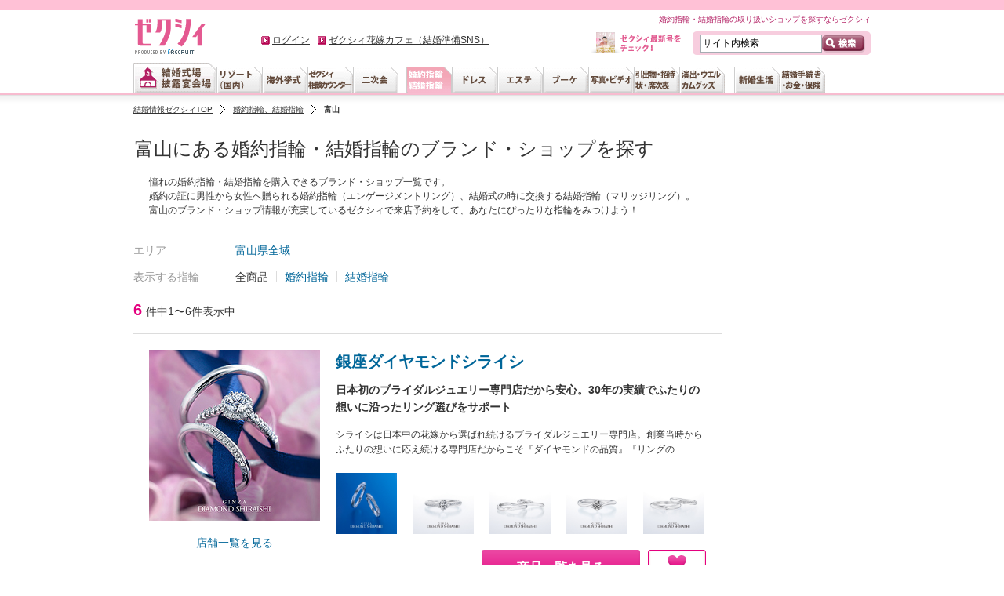

--- FILE ---
content_type: text/html;charset=UTF-8
request_url: https://zexy.net/ring/toyama/
body_size: 16085
content:
<!DOCTYPE html PUBLIC "-//W3C//DTD XHTML 1.0 Transitional//EN" "http://www.w3.org/TR/xhtml1/DTD/xhtml1-transitional.dtd">
<html xmlns="http://www.w3.org/1999/xhtml" lang="ja-JP" xml:lang="ja-JP"><head prefix="og: https:/ogp.me/ns#">
<meta http-equiv="Content-Type" content="text/html; charset=utf-8" />
<meta http-equiv="Pragma" content="no-cache" />
<meta http-equiv="Cache-Control" content="no-cache" />
<meta http-equiv="Expires" content="0" />
<title>富山の結婚指輪（マリッジリング）・婚約指輪（エンゲージリング）｜ゼクシィ</title>

<meta name="description" content="富山の結婚指輪・婚約指輪を取扱うショップブランドの一覧ページです。エンゲージリング・マリッジリングをお探しの方へ、ゼクシィなら婚約指輪（エンゲージリング）、結婚指輪（マリッジリング）の取り扱い店の情報が満載です。" />
<meta name="keywords" content="富山,婚約指輪,結婚指輪,エンゲージリング,マリッジリング,指輪,リング,ゼクシィ" />
<meta http-equiv="Content-Language" content="ja" />
<meta http-equiv="Content-Style-Type" content="text/css" />
<meta http-equiv="Content-Script-Type" content="text/javascript" />
<link rel="icon" href="/favicon.ico">
<link rel="canonical" href="https://zexy.net/ring/toyama/">
				<link href="/css/common/default.css?1269302388" rel="stylesheet" type="text/css" media="all" />
		<link href="/css/common/typography.css?1382402277" rel="stylesheet" type="text/css" media="all" />
		<link href="/css/common/layout.css?1615426402" rel="stylesheet" type="text/css" media="all" />
		<link href="/css/common/container.css?1743038715" rel="stylesheet" type="text/css" media="all" />
		<link href="/css/common/popup.css?1403741867" rel="stylesheet" type="text/css" media="all" />
		<link href="/css/common/casset.css?1614215883" rel="stylesheet" type="text/css" media="all" />
		<link href="/css/common/form.css?1399507551" rel="stylesheet" type="text/css" media="all" />
		<link href="/css/common/customer.css?1411608132" rel="stylesheet" type="text/css" media="all" />
		<link href="/css/common/lb.css?1399507551" rel="stylesheet" type="text/css" media="all" />
		<link href="/css/common/layer.css?1269302388" rel="stylesheet" type="text/css" media="all" />
		<link href="/css/common/leftnavi.css?1354130090" rel="stylesheet" type="text/css" media="all" />
		<link href="/css/common/plug_in.css?1269302388" rel="stylesheet" type="text/css" media="all" />
		<!--[if IE 6]>
		<link href="/css/common/ie6_layout.css?1411608132" rel="stylesheet" type="text/css" media="all" />
		<![endif]-->
		<link href="/css/common/print.css?1269302388" rel="stylesheet" type="text/css" media="print" />
		<link href="/css/common/suggest.css?1320710920" rel="stylesheet" type="text/css" media="all" />
	<link media="all" type="text/css" rel="stylesheet" href="/css/common/base.css?1469667567"/>
		<link media="all" type="text/css" rel="stylesheet" href="/css/common2.css?1758761522"/>
		<link media="all" type="text/css" rel="stylesheet" href="/css/ring/base.css?1456361714"/>
		<link media="all" type="text/css" rel="stylesheet" href="/css/ring/brandsearchresult.css?1743038716"><script type="text/javascript" src="/js/common.js?1731546084"></script>
	<script type="text/javascript">
//<![CDATA[

XY.config.pageContext.ctx = "";
XY.config.pageContext.ectx = "";
XY.config.pageContext.rctx = "";
//]]>
</script>
<script src="/js/jquery.easing1.3.js?1343694997" type="text/javascript"></script>
		<script src="/js/base.js?1732755680" type="text/javascript"></script>
		<script src="/js/ring/brandsearchresult.js?1730337878" type="text/javascript"></script>
		<script src="/js/jquery.tile.js?1348514644" type="text/javascript"></script></head>
<body>
<script type="text/javascript">
var pageData;
(function () {
	var path = window.location.pathname;
	var fg = ('/' == path.charAt(0) ? path.substr(1) : path).split('/');
	if (fg.length == 0 || !fg[0]) return;
	if ('s' == fg[0]) fg.shift();
	if (fg.length == 0) return;
	
	var gcd, ccd=[], pcd, act;
	switch (fg[0]) {
	case 'wedding': gcd = '01'; break;
	case 'resort': gcd = '02'; break;
	case 'abroad': gcd = '03';
		if (fg.length > 2 && fg[2].match(/[0-9]{10}/)) {
			ccd.push(fg[2]);
			if (fg.length > 3 && fg[3].match(/[0-9]{10}/)) pcd = fg[3];
			else if (fg.length > 4 && fg[4].match(/[0-9]{10}/)) pcd = fg[4];
		}
		break;
	case 'nijikai': gcd = '04'; break;
	case 'ring': gcd = '05'; break;
	case 'dress': gcd = '06'; break;
	case 'bouquet': gcd = '07'; break;
	case 'esthe': gcd = '08'; break;
	case 'photo': gcd = '09'; break;
	case 'gift': gcd = '10'; break;
	case 'paper': gcd = '11'; break;
	case 'production': gcd = '12'; break;
	case 'interior': gcd = '13'; break;
	case 'entry':
		if (fg.length < 2) break;
		switch (fg[1]) {
		case 'kengakuYoyaku':
		case 'shiryoSeikyu':
		case 'fairYoyaku':
		case 'toiawase':
		case 'raikanEnq':
		case 'packKengakuYoyaku':
		case 'packShiryoSeikyu':
			act = true;
			var qp = (window.location.search || '?').substr(1).split('&');
			for (var idx=0; idx<qp.length; idx++) {
				if (qp[idx].indexOf('gyoshuCd=') == 0) gcd = qp[idx].substr(9);
				else if (qp[idx].indexOf('clientCd=') == 0) ccd.push(qp[idx].substr(9));
				else if (qp[idx].indexOf('productCd=') == 0) pcd = qp[idx].substr(10);
			}
			break;
		default: return;
		}
		break;
	default: return;
	}
	if (gcd) {
		if (ccd.length == 0) {
			for (var idx=1; idx<fg.length; idx++) {
				if (fg[idx].indexOf('c_') == 0) ccd.push(fg[idx].substr(2));
				else if (fg[idx].indexOf('s_') == 0) pcd = fg[idx].substr(2);
				else if (ccd.length > 0 && fg[idx].indexOf('sh_') == 0) pcd = fg[idx].substr(3);
				if (ccd.length > 0 && pcd) break;
			}
		}
		pageData = { 'items': [] };
		for (var idx=0; idx<ccd.length; idx++) {
			pageData['items'].push({ 'gyoshuCd': gcd, 'clientcd': ccd[idx] });
		}
		if (ccd.length == 0) pageData['items'].push({ 'gyoshuCd': gcd });
		if (pcd) pageData['items'][0]['productCd'] = pcd;
		if (act) {
			try {
				if(('sessionStorage' in window) && window['sessionStorage'] !== null && window.JSON){
					sessionStorage.setItem('ytmPageData', JSON.stringify(pageData));
				}
			} catch(e) {};
		}
	} else if (act) {
		try {
			if(('sessionStorage' in window) && window['sessionStorage'] !== null && window.JSON){
				pageData = JSON.parse(sessionStorage.getItem('ytmPageData'));
			}
		} catch(e) {};
	}
}());
</script>
<!-- Google Tag Manager -->
<noscript><iframe src="//www.googletagmanager.com/ns.html?id=GTM-NFL2X6"
height="0" width="0" style="display:none;visibility:hidden"></iframe></noscript>
<script>(function(w,d,s,l,i){w[l]=w[l]||[];w[l].push({'gtm.start':
new Date().getTime(),event:'gtm.js'});var f=d.getElementsByTagName(s)[0],
j=d.createElement(s),dl=l!='dataLayer'?'&l='+l:'';j.async=true;j.src=
'//www.googletagmanager.com/gtm.js?id='+i+dl;f.parentNode.insertBefore(j,f);
})(window,document,'script','dataLayer','GTM-NFL2X6');</script>
<!-- End Google Tag Manager -->
<script type="text/javascript" src="//tm.r-ad.ne.jp/8/default.js" charset="utf-8"></script><div id="platform" class="typeD">
	<div id="headerOuter1209">
	<div id="glonaviBorder"></div>
	<div id="header1209">
		<p class="siteID">
			<a href="https://zexy.net/"><img src="https://cdn.zexy.net/images/common/global_nav.png" alt="ウエディング、ブライダル、結婚準備ならゼクシィ" /></a></p>
		<div class="des_txt">
			婚約指輪・結婚指輪の取り扱いショップを探すならゼクシィ</div>
		<form action="https://zexy.net/fwSearch/" method="get" id="glnavi_freeword_form">
			<fieldset>
				<p class="search">
					<input name="FS" type="hidden" value="FW" />
					<input name="freeWord" type="text" class="txtArea" value="サイト内検索" />
					<input type="image" src="https://cdn.zexy.net/images/common/btn_searchheader.gif" alt="検索" class="searchBtn hover" />
				</p>
			</fieldset>
		</form>
		<div id="welcomeMessage"></div>
		<div id="honshi1307">
			<p class="cover"><a href="/mar/honshi/"><img src="/mar/honshi/img/con_01.jpg" width="24" height="26" alt="" /></a></p>
			<p class="txt"><a href="/mar/honshi/"><img src="https://cdn.zexy.net/images/common/ic_new_text.gif" width="77" height="22" alt="ゼクシィ最新号をチェック！" /></a></p>
		</div>
		<div id="globalNav1209">
	<dl id="naviList">
		<dt class="hidden">&nbsp;</dt>
			<dd id="gnwPreparation">
				<ul id="lnwPreparation" class="tabList">
					<li id="lnSearchHall">
							<a href="https://zexy.net/wedding/" class="gn_wedding"><img src="https://cdn.zexy.net/images/common/global_nav.png" alt="結婚式場、披露宴会場" class="" /></a></li>
					<li id="lnSearchResort">
							<a href="https://zexy.net/resort/" class="gn_resort"><img src="https://cdn.zexy.net/images/common/global_nav.png" alt="リゾート（国内）" class="" /></a></li>
					<li id="lnSearchAbroad">
							<a href="https://zexy.net/abroad/" class="gn_abroad"><img src="https://cdn.zexy.net/images/common/global_nav.png" alt="海外挙式" class="" /></a></li>
					<li id="lnConsultation">
							<a href="https://zexy.net/navi/?inrlead=pc_header_naviTop" class="gn_navi"><img src="https://cdn.zexy.net/images/common/global_nav.png" alt="ゼクシィなび会場相談" class="" /></a></li>
					<li id="lnParty" class="rightEnd">
							<dl>
											<dt><a href="https://zexy.net/nijikai/" class="gn_nijikai"><img src="https://cdn.zexy.net/images/common/global_nav.png" alt="二次会" class="" /></a></dt>
											<dd><p>パーティー、二次会</p></dd>
										</dl>
									</li>
					<li id="lnSearchRing">
							<dl>
											<dt><a href="https://zexy.net/ring/" class="gn_ring"><img src="https://cdn.zexy.net/images/common/global_nav.png" alt="婚約指輪、結婚指輪" class="active" /></a></dt>
											<dd><p>婚約指輪、結婚指輪</p></dd>
										</dl>
									</li>
					<li id="lnBeautyDress">
							<dl>
											<dt><a href="https://zexy.net/dress/" class="gn_dress"><img src="https://cdn.zexy.net/images/common/global_nav.png" alt="ドレス" class="" /></a></dt>
											<dd><p>ドレス・ドレス小物</p></dd>
										</dl>
									</li>
					<li id="lnBeautyEsthetic">
							<a href="https://zexy.net/esthe/" class="gn_esthe"><img src="https://cdn.zexy.net/images/common/global_nav.png" alt="エステ" class="" /></a></li>
					<li id="lnBeautyBouquet">
							<a href="https://zexy.net/bouquet/" class="gn_bouquet"><img src="https://cdn.zexy.net/images/common/global_nav.png" alt="ブーケ" class="" /></a></li>
					<li id="lnCommemoration">
							<dl>
											<dt><a href="https://zexy.net/photo/" class="gn_photo"><img src="https://cdn.zexy.net/images/common/global_nav.png" alt="写真、ビデオ" class="" /></a></dt>
											<dd><p>スタジオ撮影、ロケーション撮影、当日撮影、ブーケの押し花、ハネムーン</p></dd>
										</dl>
									</li>
					<li id="lnGuest">
							<dl>
											<dt><a href="https://zexy.net/reception/" class="gn_reception"><img src="https://cdn.zexy.net/images/common/global_nav.png" alt="引出物、招待状、席次表" class="" /></a></dt>
											<dd><p>引出物、引菓子、プチギフト、招待状、席次表、結婚報告はがき</p></dd>
										</dl>
									</li>
					<li id="lnSearchReception">
							<dl>
											<dt><a href="https://zexy.net/production/" class="gn_production"><img src="https://cdn.zexy.net/images/common/global_nav.png" alt="演出、ウエルカムグッズ" class="" /></a></dt>
											<dd><p>映像演出、ウエルカムアイテム、親ギフト、プロフィールパンフ、リングピロー、会場装花</p></dd>
										</dl>
									</li>
					</ul>
			</dd>
		<dt class="hidden">&nbsp;</dt>
			<dd id="gnnNewlife">
				<ul class="tabList">
					<li id="gnInterior">
							<dl>
											<dt><a href="https://zexy.net/newlife/" class="gn_interior"><img src="https://cdn.zexy.net/images/common/global_nav.png" alt="新婚生活" class="" /></a></dt>
											<dd><p>新婚生活</p></dd>
										</dl>
									</li>
					<li id="gnMoney">
							<dl>
											<dt><a href="https://zexy.net/money/" class="gn_money"><img src="https://cdn.zexy.net/images/common/global_nav.png" alt="結婚手続き・お金・保険" class="" /></a></dt>
											<dd><p>お金、保険、生活</p></dd>
										</dl>
									</li>
					</ul>
			</dd>
		</dl>
</div>
</div>
</div>
<div class="top" id="contents">
		<ol class="topicPath">
		<li><a href="https://zexy.net/">結婚情報ゼクシィTOP</a></li>
									<li><a href="https://zexy.net/ring/">婚約指輪、結婚指輪</a></li>
									<li class="lastChild"><span class="strong">富山</span></li>
							</ol>
	<div id="wrap" class="clearfix">
			<div id="main" class="fl ex_fnt_family">
				<h1 class="mod_heading_02 ex_border_non ex_mt_0 ex_mb_0 ex_fntW_n">富山にある婚約指輪・結婚指輪のブランド・ショップを探す</h1>
				<p class="mod_innerBox ex_mt_15 ex_mb_35">
					憧れの婚約指輪・結婚指輪を購入できるブランド・ショップ一覧です。<br />
					婚約の証に男性から女性へ贈られる婚約指輪（エンゲージメントリング）、結婚式の時に交換する結婚指輪（マリッジリング）。<br />
					富山のブランド・ショップ情報が充実しているゼクシィで来店予約をして、あなたにぴったりな指輪をみつけよう！
				</p>
				<div class="mod_search mod_search_brandList ex_mt_35">
					<dl>
						<dt>エリア</dt>
						<dd>
							<span class="js_modalTrigger js_anchor js_ellipsis" data-select="mainArea">富山県全域</span>
								</dd>
					</dl>
					<dl>
						<dt>表示する指輪</dt>
						<dd>
							<ul>
								<li class="current">
													<span data-image="all" data-sortring="">全商品</span>
											</li>
										<li>
											<span class="js_imageChangeTrigger js_anchor" data-image="engage" data-sortring="01">婚約指輪</span>
									</li>
								<li>
											<span class="js_imageChangeTrigger js_anchor" data-image="wedding" data-sortring="02">結婚指輪</span>
									</li>
								</ul>
						</dd>
					</dl>
					</div>
				<div class="mod_pager ex_mt_25">
			<p class="mod_pager_num"><em>6</em>件中1〜6件表示中</p>
		</div>
	<div class="mod_brandList ex_mt_20">
		<ul>
		<li class="mod_brandList_content js_linkTransition" data-brandcode="7770036999" data-link="/ring/c_7770036999/?inrlead=ring_brandList_brandTopZone&clRingRank=jb1">
				<div class="mod_brandList_content_l">
					<div class="img">
						<a href="/ring/c_7770036999/?inrlead=ring_brandList_brandTopPic&clRingRank=jb1"><img class="lazy" src="[data-uri]" data-original="https://cdn.zexy.net/p/ring/1000003158/1001527805/images/001007469100_218_218.jpg" alt="銀座ダイヤモンドシライシ" width="218" height="218"></a></div>
					<a href="/ring/c_7770036999/shop/?clRingRank=jb1">店舗一覧を見る</a></div>
				<div class="mod_brandList_content_r">
					<p class="mod_brandList_ttl">
						<a href="/ring/c_7770036999/?inrlead=ring_brandList_brandTopText&clRingRank=jb1">銀座ダイヤモンドシライシ</a></p>
					<p class="mod_brandList_catch ex_mt_10">日本初のブライダルジュエリー専門店だから安心。30年の実績でふたりの想いに沿ったリング選びをサポート</p>
					<p class="mod_brandList_comment ex_mt_15">シライシは日本中の花嫁から選ばれ続けるブライダルジュエリー専門店。創業当時からふたりの想いに応え続ける専門店だからこそ『ダイヤモンドの品質』『リングの…</p>

					<div class="js_imageChangeWrap ex_mt_20 is_show">
						<ul class="mod_thumbList mod_thumbList_img_searchBrand">
	<li>
			<a href="/ring/c_7770036999/shohin/s_4057739200/?inrlead=ring_brandList_itemPic&amp;clRingRank=jb1"><img class="lazy" src="[data-uri]" data-original="https://cdn.zexy.net/pa/7770036999/05/218/3238922.jpg" alt="銀座ダイヤモンドシライシ_★NEW★永遠を繋ぐ輝き【インフィニティ プランツ】" width="78" height="78"></a></li>
	<li>
			<a href="/ring/c_7770036999/shohin/s_4057739114/?inrlead=ring_brandList_itemPic&amp;clRingRank=jb1"><img class="lazy" src="[data-uri]" data-original="https://cdn.zexy.net/pa/7770036999/05/218/3238966.jpg" alt="銀座ダイヤモンドシライシ_★NEW★永遠を繋ぐ輝き【インフィニティ プランツ】" width="78" height="78"></a></li>
	<li>
			<a href="/ring/c_7770036999/shohin/s_4055952655/?inrlead=ring_brandList_itemPic&amp;clRingRank=jb1"><img class="lazy" src="[data-uri]" data-original="https://cdn.zexy.net/pa/7770036999/05/218/3151856.jpg" alt="銀座ダイヤモンドシライシ_「究極」のシンプルを追求したリング【ピュア ブライトネス】" width="78" height="78"></a></li>
	<li>
			<a href="/ring/c_7770036999/shohin/s_4055952659/?inrlead=ring_brandList_itemPic&amp;clRingRank=jb1"><img class="lazy" src="[data-uri]" data-original="https://cdn.zexy.net/pa/7770036999/05/218/3151854.jpg" alt="銀座ダイヤモンドシライシ_「究極」のシンプルを追求したリング【ピュア ブライトネス】" width="78" height="78"></a></li>
	<li>
			<a href="/ring/c_7770036999/shohin/s_4054646774/?inrlead=ring_brandList_itemPic&amp;clRingRank=jb1"><img class="lazy" src="[data-uri]" data-original="https://cdn.zexy.net/pa/7770036999/05/218/3086133.jpg" alt="銀座ダイヤモンドシライシ_ふたりで過ごす時間を表現したリング【エナ クロノス】" width="78" height="78"></a></li>
	</ul>
</div>

					<div class="mod_brandList_btnArea ex_mt_20 clipBtn" id="p_1000003158">
						<ul class="mod_parallelContents">
							<li class="mod_parallelContents_l">
								<a href="/ring/c_7770036999/shohin/?clRingRank=jb1" class="btnImportant js_sortRing"><span class="btnImportantTxtL">商品一覧を見る</span></a></li>

							<li class="notClipped mod_parallelContents_r">
								<a href="/entry/ajax/clip/?gyoshuCd=05" rel="1000003158" class="addClip btnClip"><span class="iClipHeartS"></span>
									<span class="btnClipTxt">クリップする</span></a></li>
							<li class="clipped mod_parallelContents_r" style="display: none;">
								<div class="clippedTooltip">
									<div class="tooltipInner">
										<p>クリップ一覧に追加しました</p>
									</div>
								</div>
								<a href="https://zexy.net/entry/trialClipList/" rel="05" class="btnClip"><span class="iClipHeartS"></span>
									<span class="btnClipTxt">クリップ済み</span></a></li>
						</ul>
					</div>
				</div>
			</li>
		<li class="mod_brandList_content js_linkTransition" data-brandcode="7770012936" data-link="/ring/c_7770012936/?inrlead=ring_brandList_brandTopZone&clRingRank=jb2">
				<div class="mod_brandList_content_l">
					<div class="img">
						<a href="/ring/c_7770012936/?inrlead=ring_brandList_brandTopPic&clRingRank=jb2"><img class="lazy" src="[data-uri]" data-original="https://cdn.zexy.net/p/ring/1000003198/1001925949/images/001007429349_218_218.jpg" alt="I-PRIMO(アイプリモ)" width="218" height="218"></a></div>
					<a href="/ring/c_7770012936/shop/?clRingRank=jb2">店舗一覧を見る</a></div>
				<div class="mod_brandList_content_r">
					<p class="mod_brandList_ttl">
						<a href="/ring/c_7770012936/?inrlead=ring_brandList_brandTopText&clRingRank=jb2">I-PRIMO(アイプリモ)</a></p>
					<p class="mod_brandList_catch ex_mt_10">ほしいリングの「基準」ができる、理想のリングに出会う最初の一歩は、アイプリモから</p>
					<p class="mod_brandList_comment ex_mt_15">ブライダルリング選びは、多くのカップルにとって初めての体験。一生ものだからこそ、後悔してほしくない。「I-PRIMO（アイプリモ）」は、47都道府県に…</p>

					<div class="js_imageChangeWrap ex_mt_20 is_show">
						<ul class="mod_thumbList mod_thumbList_img_searchBrand">
	<li>
			<a href="/ring/c_7770012936/shohin/s_4057704170/?inrlead=ring_brandList_itemPic&amp;clRingRank=jb2"><img class="lazy" src="[data-uri]" data-original="https://cdn.zexy.net/pa/7770012936/05/218/3235316.jpg" alt="I-PRIMO(アイプリモ)_&lt;アルチェステ&gt;" width="78" height="78"></a></li>
	<li>
			<a href="/ring/c_7770012936/shohin/s_4025893385/?inrlead=ring_brandList_itemPic&amp;clRingRank=jb2"><img class="lazy" src="[data-uri]" data-original="https://cdn.zexy.net/pa/7770012936/05/218/2222551.jpg" alt="I-PRIMO(アイプリモ)_＜アルチェステ＞あなたが笑えば、わたしも笑顔に。" width="78" height="78"></a></li>
	<li>
			<a href="/ring/c_7770012936/shohin/s_4053855208/?inrlead=ring_brandList_itemPic&amp;clRingRank=jb2"><img class="lazy" src="[data-uri]" data-original="https://cdn.zexy.net/pa/7770012936/05/218/3044332.jpg" alt="I-PRIMO(アイプリモ)_&lt;クロリス&gt;" width="78" height="78"></a></li>
	<li>
			<a href="/ring/c_7770012936/shohin/s_4042681668/?inrlead=ring_brandList_itemPic&amp;clRingRank=jb2"><img class="lazy" src="[data-uri]" data-original="https://cdn.zexy.net/pa/7770012936/05/218/2514507.jpg" alt="I-PRIMO(アイプリモ)_&lt;ノクターナル コンビネーション&gt;二つの星が揃うとき、ふたりの時間が動きだす。" width="78" height="78"></a></li>
	<li>
			<a href="/ring/c_7770012936/shohin/s_4034176519/?inrlead=ring_brandList_itemPic&amp;clRingRank=jb2"><img class="lazy" src="[data-uri]" data-original="https://cdn.zexy.net/pa/7770012936/05/218/2498712.jpg" alt="I-PRIMO(アイプリモ)_＜ノクターナル＞二つの星が揃うとき、ふたりの時間が動きだす。" width="78" height="78"></a></li>
	</ul>
</div>

					<div class="mod_brandList_btnArea ex_mt_20 clipBtn" id="p_1000003198">
						<ul class="mod_parallelContents">
							<li class="mod_parallelContents_l">
								<a href="/ring/c_7770012936/shohin/?clRingRank=jb2" class="btnImportant js_sortRing"><span class="btnImportantTxtL">商品一覧を見る</span></a></li>

							<li class="notClipped mod_parallelContents_r">
								<a href="/entry/ajax/clip/?gyoshuCd=05" rel="1000003198" class="addClip btnClip"><span class="iClipHeartS"></span>
									<span class="btnClipTxt">クリップする</span></a></li>
							<li class="clipped mod_parallelContents_r" style="display: none;">
								<div class="clippedTooltip">
									<div class="tooltipInner">
										<p>クリップ一覧に追加しました</p>
									</div>
								</div>
								<a href="https://zexy.net/entry/trialClipList/" rel="05" class="btnClip"><span class="iClipHeartS"></span>
									<span class="btnClipTxt">クリップ済み</span></a></li>
						</ul>
					</div>
				</div>
			</li>
		<li class="mod_brandList_content js_linkTransition" data-brandcode="7770016313" data-link="/ring/c_7770016313/?inrlead=ring_brandList_brandTopZone&clRingRank=jb3">
				<div class="mod_brandList_content_l">
					<div class="img">
						<a href="/ring/c_7770016313/?inrlead=ring_brandList_brandTopPic&clRingRank=jb3"><img class="lazy" src="[data-uri]" data-original="https://cdn.zexy.net/p/ring/0000102688/1001529440/images/001005422836_218_218.jpg" alt="BIJOUPIKO（ビジュピコ）" width="218" height="218"></a></div>
					<a href="/ring/c_7770016313/shop/?clRingRank=jb3">店舗一覧を見る</a></div>
				<div class="mod_brandList_content_r">
					<p class="mod_brandList_ttl">
						<a href="/ring/c_7770016313/?inrlead=ring_brandList_brandTopText&clRingRank=jb3">BIJOUPIKO（ビジュピコ）</a></p>
					<p class="mod_brandList_catch ex_mt_10">120ブランド以上から選べるブライダルリングセレクトショップだから、長く愛せるリングにきっと出逢える</p>
					<p class="mod_brandList_comment ex_mt_15">モデルやスタイリストなど、ハイセンスな人々に支持されるブランドから世界で賞賛を得ている海外ブランドまで、取扱総数約120ブランド6000種類以上と、圧…</p>

					<div class="js_imageChangeWrap ex_mt_20 is_show">
						<ul class="mod_thumbList mod_thumbList_img_searchBrand">
	<li>
			<a href="/ring/c_7770016313/shohin/s_4057927103/?inrlead=ring_brandList_itemPic&amp;clRingRank=jb3"><img class="lazy" src="[data-uri]" data-original="https://cdn.zexy.net/pa/7770016313/05/218/3253210.jpg" alt="BIJOUPIKO（ビジュピコ）_【BONDS】Evermore エヴァーモア -これかれもずっと-" width="78" height="78"></a></li>
	<li>
			<a href="/ring/c_7770016313/shohin/s_4047194731/?inrlead=ring_brandList_itemPic&amp;clRingRank=jb3"><img class="lazy" src="[data-uri]" data-original="https://cdn.zexy.net/pa/7770016313/05/218/2724889.jpg" alt="BIJOUPIKO（ビジュピコ）_【BONDS】Foster フォスター" width="78" height="78"></a></li>
	<li>
			<a href="/ring/c_7770016313/shohin/s_4052566741/?inrlead=ring_brandList_itemPic&amp;clRingRank=jb3"><img class="lazy" src="[data-uri]" data-original="https://cdn.zexy.net/pa/7770016313/05/218/2909362.jpg" alt="BIJOUPIKO（ビジュピコ）_【TOWA】若葉" width="78" height="78"></a></li>
	<li>
			<a href="/ring/c_7770016313/shohin/s_4028958251/?inrlead=ring_brandList_itemPic&amp;clRingRank=jb3"><img class="lazy" src="[data-uri]" data-original="https://cdn.zexy.net/pa/7770016313/05/218/2707892.jpg" alt="BIJOUPIKO（ビジュピコ）_【ENUOVE】cerca セルカ" width="78" height="78"></a></li>
	<li>
			<a href="/ring/c_7770016313/shohin/s_4032699524/?inrlead=ring_brandList_itemPic&amp;clRingRank=jb3"><img class="lazy" src="[data-uri]" data-original="https://cdn.zexy.net/pa/7770016313/05/218/2723750.jpg" alt="BIJOUPIKO（ビジュピコ）_【PORTADA】PUENTE プエンテ" width="78" height="78"></a></li>
	</ul>
</div>

					<div class="mod_brandList_btnArea ex_mt_20 clipBtn" id="p_0000102688">
						<ul class="mod_parallelContents">
							<li class="mod_parallelContents_l">
								<a href="/ring/c_7770016313/shohin/?clRingRank=jb3" class="btnImportant js_sortRing"><span class="btnImportantTxtL">商品一覧を見る</span></a></li>

							<li class="notClipped mod_parallelContents_r">
								<a href="/entry/ajax/clip/?gyoshuCd=05" rel="0000102688" class="addClip btnClip"><span class="iClipHeartS"></span>
									<span class="btnClipTxt">クリップする</span></a></li>
							<li class="clipped mod_parallelContents_r" style="display: none;">
								<div class="clippedTooltip">
									<div class="tooltipInner">
										<p>クリップ一覧に追加しました</p>
									</div>
								</div>
								<a href="https://zexy.net/entry/trialClipList/" rel="05" class="btnClip"><span class="iClipHeartS"></span>
									<span class="btnClipTxt">クリップ済み</span></a></li>
						</ul>
					</div>
				</div>
			</li>
		<li class="mod_brandList_content js_linkTransition" data-brandcode="7770026738" data-link="/ring/c_7770026738/?inrlead=ring_brandList_brandTopZone&clRingRank=jb4">
				<div class="mod_brandList_content_l">
					<div class="img">
						<a href="/ring/c_7770026738/?inrlead=ring_brandList_brandTopPic&clRingRank=jb4"><img class="lazy" src="[data-uri]" data-original="https://cdn.zexy.net/p/ring/1001645661/1001645663/images/001008458923_218_218.jpg" alt="L Sakae BRIDAL(エルサカエ ブライダル)" width="218" height="218"></a></div>
					<a href="/ring/c_7770026738/shop/?clRingRank=jb4">店舗一覧を見る</a></div>
				<div class="mod_brandList_content_r">
					<p class="mod_brandList_ttl">
						<a href="/ring/c_7770026738/?inrlead=ring_brandList_brandTopText&clRingRank=jb4">L Sakae BRIDAL(エルサカエ ブライダル)</a></p>
					<p class="mod_brandList_catch ex_mt_10">海外ジュエリーをはじめ、多彩な品揃えと提案力が魅力。「まず、見に行きたい」ショップ！</p>
					<p class="mod_brandList_comment ex_mt_15">1964年創業、世代を超え地元に愛され続ける「エルサカエ」。価値ある品を提供し続けてきた同店が取扱うのは50ブランド8000本！「モーブッサン」や「ダ…</p>

					<div class="js_imageChangeWrap ex_mt_20 is_show">
						<ul class="mod_thumbList mod_thumbList_img_searchBrand">
	<li>
			<a href="/ring/c_7770026738/shohin/s_4021287767/?inrlead=ring_brandList_itemPic&amp;clRingRank=jb4"><img class="lazy" src="[data-uri]" data-original="https://cdn.zexy.net/pa/7770026738/05/218/2371672.jpg" alt="L Sakae BRIDAL(エルサカエ ブライダル)_【LUCIE】Leafage リファージュ（木の葉）" width="78" height="78"></a></li>
	<li>
			<a href="/ring/c_7770026738/shohin/s_4056698596/?inrlead=ring_brandList_itemPic&amp;clRingRank=jb4"><img class="lazy" src="[data-uri]" data-original="https://cdn.zexy.net/pa/7770026738/05/218/3181796.jpg" alt="L Sakae BRIDAL(エルサカエ ブライダル)_美女と野獣「Eternal Rose &nbsp;～永遠の薔薇～」" width="78" height="78"></a></li>
	<li>
			<a href="/ring/c_7770026738/shohin/s_4025809783/?inrlead=ring_brandList_itemPic&amp;clRingRank=jb4"><img class="lazy" src="[data-uri]" data-original="https://cdn.zexy.net/pa/7770026738/05/218/2046432.jpg" alt="L Sakae BRIDAL(エルサカエ ブライダル)_【SORA（ソラ）】ガンガ" width="78" height="78"></a></li>
	<li>
			<a href="/ring/c_7770026738/shohin/s_4039185181/?inrlead=ring_brandList_itemPic&amp;clRingRank=jb4"><img class="lazy" src="[data-uri]" data-original="https://cdn.zexy.net/pa/7770026738/05/218/2430832.jpg" alt="L Sakae BRIDAL(エルサカエ ブライダル)_【CAFERING】ロゼット" width="78" height="78"></a></li>
	<li>
			<a href="/ring/c_7770026738/shohin/s_4009991783/?inrlead=ring_brandList_itemPic&amp;clRingRank=jb4"><img class="lazy" src="[data-uri]" data-original="https://cdn.zexy.net/pa/7770026738/05/218/2426189.jpg" alt="L Sakae BRIDAL(エルサカエ ブライダル)_【NIWAKA】　初桜（ういざくら）" width="78" height="78"></a></li>
	</ul>
</div>

					<div class="mod_brandList_btnArea ex_mt_20 clipBtn" id="p_1001645661">
						<ul class="mod_parallelContents">
							<li class="mod_parallelContents_l">
								<a href="/ring/c_7770026738/shohin/?clRingRank=jb4" class="btnImportant js_sortRing"><span class="btnImportantTxtL">商品一覧を見る</span></a></li>

							<li class="notClipped mod_parallelContents_r">
								<a href="/entry/ajax/clip/?gyoshuCd=05" rel="1001645661" class="addClip btnClip"><span class="iClipHeartS"></span>
									<span class="btnClipTxt">クリップする</span></a></li>
							<li class="clipped mod_parallelContents_r" style="display: none;">
								<div class="clippedTooltip">
									<div class="tooltipInner">
										<p>クリップ一覧に追加しました</p>
									</div>
								</div>
								<a href="https://zexy.net/entry/trialClipList/" rel="05" class="btnClip"><span class="iClipHeartS"></span>
									<span class="btnClipTxt">クリップ済み</span></a></li>
						</ul>
					</div>
				</div>
			</li>
		<li class="mod_brandList_content js_linkTransition" data-brandcode="7770037002" data-link="/ring/c_7770037002/?inrlead=ring_brandList_brandTopZone&clRingRank=jb5">
				<div class="mod_brandList_content_l">
					<div class="img">
						<a href="/ring/c_7770037002/?inrlead=ring_brandList_brandTopPic&clRingRank=jb5"><img class="lazy" src="[data-uri]" data-original="https://cdn.zexy.net/p/ring/1000003162/1003195664/images/001007880402_218_218.jpg" alt="エクセルコ ダイヤモンド" width="218" height="218"></a></div>
					<a href="/ring/c_7770037002/shop/?clRingRank=jb5">店舗一覧を見る</a></div>
				<div class="mod_brandList_content_r">
					<p class="mod_brandList_ttl">
						<a href="/ring/c_7770037002/?inrlead=ring_brandList_brandTopText&clRingRank=jb5">エクセルコ ダイヤモンド</a></p>
					<p class="mod_brandList_catch ex_mt_10">世界が認めたダイヤモンドの形を発明、「輝きの原点(R)」をつくった一族率いるカッターズブランド</p>
					<p class="mod_brandList_comment ex_mt_15">エクセルコ ダイヤモンドは、ダイヤの形として誰もが思い浮かべる「アイディアルラウンドブリリアントカット」を発明したトルコウスキ―一族により、今もさらな…</p>

					<div class="js_imageChangeWrap ex_mt_20 is_show">
						<ul class="mod_thumbList mod_thumbList_img_searchBrand">
	<li>
			<a href="/ring/c_7770037002/shohin/s_4033198710/?inrlead=ring_brandList_itemPic&amp;clRingRank=jb5"><img class="lazy" src="[data-uri]" data-original="https://cdn.zexy.net/pa/7770037002/05/218/2613905.jpg" alt="エクセルコ ダイヤモンド_《シャンス エターナル》贅沢にセットしたメレダイヤモンドが美しいリング" width="78" height="78"></a></li>
	<li>
			<a href="/ring/c_7770037002/shohin/s_4018177640/?inrlead=ring_brandList_itemPic&amp;clRingRank=jb5"><img class="lazy" src="[data-uri]" data-original="https://cdn.zexy.net/pa/7770037002/05/218/2545570.jpg" alt="エクセルコ ダイヤモンド_《ル ヴォワール》ベールの繊細さを表現、メレダイヤとミルグレインが1本に繋がる" width="78" height="78"></a></li>
	<li>
			<a href="/ring/c_7770037002/shohin/s_4024675469/?inrlead=ring_brandList_itemPic&amp;clRingRank=jb5"><img class="lazy" src="[data-uri]" data-original="https://cdn.zexy.net/pa/7770037002/05/218/2525034.jpg" alt="エクセルコ ダイヤモンド_《リュミエトゥール フィーヌ》繊細で細身なデザインの中でダイヤの柔らかな光が輝く" width="78" height="78"></a></li>
	<li>
			<a href="/ring/c_7770037002/shohin/s_4030620237/?inrlead=ring_brandList_itemPic&amp;clRingRank=jb5"><img class="lazy" src="[data-uri]" data-original="https://cdn.zexy.net/pa/7770037002/05/218/3121355.jpg" alt="エクセルコ ダイヤモンド_《クレア ド ルーン フィーヌ》シンプルなデザインでダイヤとプラチナが美しく輝く" width="78" height="78"></a></li>
	<li>
			<a href="/ring/c_7770037002/shohin/s_4028658089/?inrlead=ring_brandList_itemPic&amp;clRingRank=jb5"><img class="lazy" src="[data-uri]" data-original="https://cdn.zexy.net/pa/7770037002/05/218/2526098.jpg" alt="エクセルコ ダイヤモンド_《ベル ファビオラ》美しい一輪の花が、風に包まれて揺れる様なデザイン" width="78" height="78"></a></li>
	</ul>
</div>

					<div class="mod_brandList_btnArea ex_mt_20 clipBtn" id="p_1000003162">
						<ul class="mod_parallelContents">
							<li class="mod_parallelContents_l">
								<a href="/ring/c_7770037002/shohin/?clRingRank=jb5" class="btnImportant js_sortRing"><span class="btnImportantTxtL">商品一覧を見る</span></a></li>

							<li class="notClipped mod_parallelContents_r">
								<a href="/entry/ajax/clip/?gyoshuCd=05" rel="1000003162" class="addClip btnClip"><span class="iClipHeartS"></span>
									<span class="btnClipTxt">クリップする</span></a></li>
							<li class="clipped mod_parallelContents_r" style="display: none;">
								<div class="clippedTooltip">
									<div class="tooltipInner">
										<p>クリップ一覧に追加しました</p>
									</div>
								</div>
								<a href="https://zexy.net/entry/trialClipList/" rel="05" class="btnClip"><span class="iClipHeartS"></span>
									<span class="btnClipTxt">クリップ済み</span></a></li>
						</ul>
					</div>
				</div>
			</li>
		<li class="mod_brandList_content js_linkTransition" data-brandcode="7770024984" data-link="/ring/c_7770024984/?inrlead=ring_brandList_brandTopZone&clRingRank=jb6">
				<div class="mod_brandList_content_l">
					<div class="img">
						<a href="/ring/c_7770024984/?inrlead=ring_brandList_brandTopPic&clRingRank=jb6"><img class="lazy" src="[data-uri]" data-original="https://cdn.zexy.net/p/ring/1001776260/1001776262/images/001006977765_218_218.jpg" alt="ＴＡＫＥＵＣＨＩ　ＢＲＩＤＡＬ" width="218" height="218"></a></div>
					<a href="/ring/c_7770024984/shop/?clRingRank=jb6">店舗一覧を見る</a></div>
				<div class="mod_brandList_content_r">
					<p class="mod_brandList_ttl">
						<a href="/ring/c_7770024984/?inrlead=ring_brandList_brandTopText&clRingRank=jb6">ＴＡＫＥＵＣＨＩ　ＢＲＩＤＡＬ</a></p>
					<p class="mod_brandList_catch ex_mt_10">全国から訪れるブライダルリング専門店。世界中で人気のブランドも多数。8,000種以上から永く愛せる指輪を</p>
					<p class="mod_brandList_comment ex_mt_15">北陸だけで年間5,000組以上のカップルが訪れるブライダルリング専門店。『ロイヤル・アッシャー・ダイヤモンド』をはじめ、世界有数のダイヤモンドブランド…</p>

					<div class="js_imageChangeWrap ex_mt_20 is_show">
						<ul class="mod_thumbList mod_thumbList_img_searchBrand">
	<li>
			<a href="/ring/c_7770024984/shohin/s_4010795210/?inrlead=ring_brandList_itemPic&amp;clRingRank=jb6"><img class="lazy" src="[data-uri]" data-original="https://cdn.zexy.net/pa/7770024984/05/218/2091359.jpg" alt="ＴＡＫＥＵＣＨＩ　ＢＲＩＤＡＬ_世界中の人気ブランドから選べるブライダルリング専門店" width="78" height="78"></a></li>
	<li>
			<a href="/ring/c_7770024984/shohin/s_4036874697/?inrlead=ring_brandList_itemPic&amp;clRingRank=jb6"><img class="lazy" src="[data-uri]" data-original="https://cdn.zexy.net/pa/7770024984/05/218/3194827.jpg" alt="ＴＡＫＥＵＣＨＩ　ＢＲＩＤＡＬ_王道シンプル1石は不動の人気No１【ラザールダイヤモンド】" width="78" height="78"></a></li>
	<li>
			<a href="/ring/c_7770024984/shohin/s_4038546397/?inrlead=ring_brandList_itemPic&amp;clRingRank=jb6"><img class="lazy" src="[data-uri]" data-original="https://cdn.zexy.net/pa/7770024984/05/218/1851928.jpg" alt="ＴＡＫＥＵＣＨＩ　ＢＲＩＤＡＬ_8,000本から選ぶ婚約指輪「モニッケンダム」正規販売店" width="78" height="78"></a></li>
	<li>
			<a href="/ring/c_7770024984/shohin/s_4036875126/?inrlead=ring_brandList_itemPic&amp;clRingRank=jb6"><img class="lazy" src="[data-uri]" data-original="https://cdn.zexy.net/pa/7770024984/05/218/2414003.jpg" alt="ＴＡＫＥＵＣＨＩ　ＢＲＩＤＡＬ_8,000本から結婚指輪選び！ブライダルリングのセレクトショップ" width="78" height="78"></a></li>
	<li>
			<a href="/ring/c_7770024984/shohin/s_4048938009/?inrlead=ring_brandList_itemPic&amp;clRingRank=jb6"><img class="lazy" src="[data-uri]" data-original="https://cdn.zexy.net/pa/7770024984/05/218/2623951.jpg" alt="ＴＡＫＥＵＣＨＩ　ＢＲＩＤＡＬ_北陸唯一の取扱い！京都の職人とアートデザイナーが手掛ける結婚指輪【萬時】集い" width="78" height="78"></a></li>
	</ul>
</div>

					<div class="mod_brandList_btnArea ex_mt_20 clipBtn" id="p_1001776260">
						<ul class="mod_parallelContents">
							<li class="mod_parallelContents_l">
								<a href="/ring/c_7770024984/shohin/?clRingRank=jb6" class="btnImportant js_sortRing"><span class="btnImportantTxtL">商品一覧を見る</span></a></li>

							<li class="notClipped mod_parallelContents_r">
								<a href="/entry/ajax/clip/?gyoshuCd=05" rel="1001776260" class="addClip btnClip"><span class="iClipHeartS"></span>
									<span class="btnClipTxt">クリップする</span></a></li>
							<li class="clipped mod_parallelContents_r" style="display: none;">
								<div class="clippedTooltip">
									<div class="tooltipInner">
										<p>クリップ一覧に追加しました</p>
									</div>
								</div>
								<a href="https://zexy.net/entry/trialClipList/" rel="05" class="btnClip"><span class="iClipHeartS"></span>
									<span class="btnClipTxt">クリップ済み</span></a></li>
						</ul>
					</div>
				</div>
			</li>
		</ul>
	</div>
<div class="mod_pager ex_mt_20 ex_mb_50">
			<div class="mod_pager_l"><span class="mod_pager_prev">前の10件</span></div>
				<div class="mod_pager_r"><span class="mod_pager_next">次の10件</span></div>
				</div>
	<h2 class="mod_heading_02 ex_mb_20 ex_fnt_20 mod_icon_ballon">新着クチコミ<span class="mod_heading_gray  ex_fnt_12 ex_ml_25">一覧に掲載中のブランド・ショップの新着クチコミをピックアップしました！</span></h2>
	<div class="mod_reviews ex_mt_20 ex_mb_50">
		<ul>
			<li>
					<div class="js_autoHeight">
						<p class="mod_reviews_ttl">
							<a href="/ring/c_7770016313/?inrlead=ring_brandList_brandTopKuchikomi">BIJOUPIKO（ビジュピコ）</a><img src="https://cdn.zexy.net/images/common/icon_shop_reply.png" width="94" height="16" alt="ショップ返信あり" />
							</p>
						<p class="mod_reciews_comment">
							スムーズな接客をしてくださり、とても丁寧な対応で聞きやすかったです。<a href="/ring/c_7770016313/kuchikomi/" class="ex_ml_5">続きを見る</a></p>
					</div>
				</li>
			<li>
					<div class="js_autoHeight">
						<p class="mod_reviews_ttl">
							<a href="/ring/c_7770026738/?inrlead=ring_brandList_brandTopKuchikomi">L Sakae BRIDAL(エルサカエ ブライダル)</a></p>
						<p class="mod_reciews_comment">
							スタッフの方の接客が、知識も豊富で気持ちに寄り添ってくれて、とても良かったです。<a href="/ring/c_7770026738/kuchikomi/" class="ex_ml_5">続きを見る</a></p>
					</div>
				</li>
			<li>
					<div class="js_autoHeight">
						<p class="mod_reviews_ttl">
							<a href="/ring/c_7770036999/?inrlead=ring_brandList_brandTopKuchikomi">銀座ダイヤモンドシライシ</a></p>
						<p class="mod_reciews_comment">
							結婚指輪の下見で伺いました。飛び込みでしたが、とても丁寧に対応いただき、結局その場で購入しました。
元々気になっているデザインを決めて伺っ…<a href="/ring/c_7770036999/kuchikomi/" class="ex_ml_5">続きを見る</a></p>
					</div>
				</li>
			<li>
					<div class="js_autoHeight">
						<p class="mod_reviews_ttl">
							<a href="/ring/c_7770024984/?inrlead=ring_brandList_brandTopKuchikomi">ＴＡＫＥＵＣＨＩ　ＢＲＩＤＡＬ</a></p>
						<p class="mod_reciews_comment">
							昔からあるお店の安心感そのままに、丁寧に接客いただき納得のいく検討ができました。アフターメンテナンスのこともしっかりご案内いただき、長く大切…<a href="/ring/c_7770024984/kuchikomi/" class="ex_ml_5">続きを見る</a></p>
					</div>
				</li>
			<li>
					<div class="js_autoHeight">
						<p class="mod_reviews_ttl">
							<a href="/ring/c_7770012936/?inrlead=ring_brandList_brandTopKuchikomi">I-PRIMO(アイプリモ)</a><img src="https://cdn.zexy.net/images/common/icon_shop_reply.png" width="94" height="16" alt="ショップ返信あり" />
							</p>
						<p class="mod_reciews_comment">
							あらかじめ見たいデザインを決めていったのですが、1つ1つ丁寧にデザインの違いなど説明してくださり良かったです！
号数に関する不安もあったの…<a href="/ring/c_7770012936/kuchikomi/" class="ex_ml_5">続きを見る</a></p>
					</div>
				</li>
			<li>
					<div class="js_autoHeight">
						<p class="mod_reviews_ttl">
							<a href="/ring/c_7770037002/?inrlead=ring_brandList_brandTopKuchikomi">エクセルコ ダイヤモンド</a></p>
						<p class="mod_reciews_comment">
							担当してくださったスタッフさんは年齢を感じさせないほど美しく快活な方で、ご自身の事例も織り交ぜていただきながら楽しく相談できました。
ダイ…<a href="/ring/c_7770037002/kuchikomi/" class="ex_ml_5">続きを見る</a></p>
					</div>
				</li>
			</ul>
	</div>
</div>
			<div id="side" class="fr">
				<div class="sideClipListBox">
</div>

</div>
			<div class="textContent ex_fnt_family">
				
<p>婚約指輪・結婚指輪のブランド・ショップをお探しの方へ。ゼクシィでは、おふたりにお似合いの指輪探しをお手伝いします。豊富なウェディングリング（エンゲージメントリング・マリッジリング）を取り扱う店舗に来店して、満足のいく婚約指輪・結婚指輪をお探しください。</p>
			</div>
		</div>
		<input type="hidden" name="siteABTest" value="ring_brandList" id="siteABTest" /></div>
	<div id="footer">
	<div id="footerInner">
	
		<p class="up"><a href="#platform" id="scrollTop">ページの先頭へ戻る</a></p>

		<h2><span>その他の条件で選びなおす</span></h2>
		<h3><span>他の都道府県から選び直す</span></h3>
			<div class="footerNav">
				<ul>
					<li>
							<a href="/ring/niigata/">新潟県</a></li>
					<li>
							<span class="unlink">富山県</span>
								</li>
					<li>
							<a href="/ring/ishikawa/">石川県</a></li>
					<li>
							<a href="/ring/fukui/">福井県</a></li>
					<li>
							<a href="/ring/yamanashi/">山梨県</a></li>
					<li>
							<a href="/ring/nagano/">長野県</a></li>
					<li>
							<a href="/ring/shizuoka/">静岡県</a></li>
					</ul>
			</div>
		<div class="locator">
					<h2><span>富山のゼクシィのサービスを探す</span></h2>
				</div>
				<div class="footerNav">
					<div class="footerNav">
	<ul>
		<li><a href="/wedding/toyama/">結婚式場・挙式</a></li>
				<li><a href="/wedding/toyama/fairClientList/">ブライダルフェア</a></li>
				<li><a href="/nijikai/clientList/l_16/">二次会</a></li>
				<li><span class="unlink">婚約指輪・結婚指輪</span></li>
				<li><a href="/dress/stationShopList/l_16/">ウェディングドレス</a></li>
				<li><a href="/esthe/toyama/">ブライダルエステ</a></li>
				<li><a href="/photo/stationShopList/l_16/">結婚写真</a></li>
				<li><a href="/interior/stationShopList/l_16/">家具・インテリア</a></li>
				</ul>
</div></div>
			<div class="locator">
				<h2><span>ゼクシィのサービス</span></h2>
			</div>
			<div class="footerNav">
				<ul>
<li><a href="https://zexy.net/wedding/">結婚式場・挙式</a></li>
	<li><a href="https://zexy.net/contents/uxd/otodokezexy/">お届けゼクシィ</a></li>
	<li><a href="https://zexy.net/resort/">リゾートウエディング・リゾート挙式</a></li>
	<li><a href="https://zexy.net/abroad/">海外ウエディング・海外挙式</a></li>
	<li><a href="https://zexy.net/navi/">ゼクシィ相談カウンター</a></li>
	<li><a href="https://zexy.net/nijikai/">二次会</a></li>
	<li><a href="https://zexy.net/ring/">婚約指輪・結婚指輪</a></li>
	<li><a href="https://zexy.net/dress/">ウエディングドレス</a></li>
	<li><a href="https://zexy.net/bouquet/">ブーケ</a></li>
	<li><a href="https://zexy.net/esthe/">ブライダルエステ</a></li>
	<li><a href="https://zexy.net/photo/">結婚写真</a></li>
	<li><a href="https://zexy.net/gift/">引き出物・ギフト</a></li>
	<li><a href="https://zexy.net/petitgift/">プチギフト</a></li>
	<li><a href="https://zexy.net/paper/">招待状・席次表</a></li>
	<li><a href="https://zexy.net/production/">演出</a></li>
	<li><a href="https://zexy.net/interior/">家具・インテリア</a></li>
	<li><a href="https://zexy.net/money/">お金、保険、手続き</a></li>
	<li><a href="https://zexy.net/house/">新居</a></li>
	</ul></div>
		</div>

	<div class="utility">
		<script type="text/javascript">
	document.addEventListener('DOMContentLoaded', () => {
	const hasPcViewFromCookie = document.cookie.includes('PC_VIEW=1');
	const isEntryPage = location.pathname.includes('/entry/');
	
	if (hasPcViewFromCookie && isEntryPage === false) {
		const gotoSmpElms = document.querySelectorAll('.gotoSmp[style*="none"]');
		if (!gotoSmpElms.length) return;

		for (const gotoSmpElm of gotoSmpElms) {
			const gotoSmpLinkElm = gotoSmpElm.querySelector('a');
			gotoSmpElm.style.display = 'block';
			gotoSmpLinkElm?.addEventListener('click', () => {
				document.cookie = 'PC_VIEW=; expires=Thu, 01 Jan 1970 00:00:00 UTC; path=/;';
			});
		}
	}
});
</script>
<div class="gotoSmp" style="display:none;">
	<a href="/"><img alt="スマートフォンサイトへ" src="/contents/images/generaltop/btn_gotosmp.jpg" style="margin:10px 0 0 0;"></a>
</div>
<div class="utilityInner">
			<ul>
				<li><a href="https://zexy.net/contents/guide/faq/enquiry.html">サイトに関するお問合せ（FAQ)</a></li>
				<li><a href="https://help.zexy.net/s/article/000023956/">請求した資料が届かない場合はこちら</a></li>
				<li><a href="https://help.zexy.net/s/article/000024052/">広告掲載に関するお問合せ</a></li>
				<li><a href="https://cdn.p.recruit.co.jp/terms/cmn-t-1001/index.html?p=pp005">プライバシーポリシー</a></li>
				<li><a href="https://zexy.net/contents/guide/help/agreement.html">利用規約</a></li>
				<li class="lastChild"><a href="https://zexy.net/contents/guide/information.html">サイトマップ</a></li>
			</ul>
			<address>
				<a href="https://www.recruit.co.jp/" class="openNewWindow"><img src="/images/common/copyright.gif" height="30" width="317" alt="リクルート" /></a></address>
			<p>※各会場・各ショップの情報ページにおけるゼクシィに限定する旨の表現は、ゼクシィのサイト限定であることを指します。</p>
		</div>
	</div>
</div><div class="mod_modal mod_modal_search">
		<div class="mod_modal_bg js_closeModal"></div>
		<div id="mainArea-modal" class="mod_modal_content">
	<p class="mod_modal_ttl">地域を選択</p>
	<ul class="mod_modal_search_areaList">
		<li class="js_modalTrigger" data-select="shutoken">首都圏</li>
		<li class="js_modalTrigger" data-select="tokai">東海</li>
		<li class="js_modalTrigger" data-select="kansai">関西</li>
		<li class="js_modalTrigger" data-select="hokkaido">北海道</li>
		<li class="js_modalTrigger" data-select="tohoku">東北</li>
		<li class="js_modalTrigger" data-select="kitakanto">茨城・栃木・群馬</li>
		<li class="js_modalTrigger" data-select="chubu">北陸・甲信越・静岡</li>
		<li class="js_modalTrigger" data-select="chugoku">中国</li>
		<li class="js_modalTrigger" data-select="shikoku">四国</li>
		<li class="js_modalTrigger" data-select="kyushu">九州</li>
	</ul>
	<span class="mod_modal_close js_closeModal">キャンセル</span>
</div>

<div id="miniArea-modal" class="mod_modal_content">
	<p class="mod_modal_ttl">エリアを選択</p>
	<form id="ring_brandListActionForm" method="get" action="/ring/brandList/"><input type="hidden" name="han" value="" id="hanSelected" /><div class="js_tagChange" id="kitakanto-modal">
			<ul class="mod_modal_search_areaTagList js_tagList">
					<li data-selectprefecture="prefecture-08" class="current">茨城県</li>
					<li data-selectprefecture="prefecture-09" class="">栃木県</li>
					<li data-selectprefecture="prefecture-10" class="">群馬県</li>
					</ul>
				<ul class="mod_modal_search_areaList js_tagBox" id="prefecture-08">
						<li class="js_allCheck " >
														<label for="area-5017-all"><input type="checkbox" name="area" value="5017" id="area-5017-all" title="茨城県全域" />茨城県全域<span>（6件）</span></label>
											</li>
										</ul>
				<ul class="mod_modal_search_areaList js_tagBox" id="prefecture-09">
						<li class="js_allCheck " >
														<label for="area-5018-all"><input type="checkbox" name="area" value="5018" id="area-5018-all" title="栃木県全域" />栃木県全域<span>（7件）</span></label>
											</li>
										</ul>
				<ul class="mod_modal_search_areaList js_tagBox" id="prefecture-10">
						<li class="js_allCheck " >
														<label for="area-5019-all"><input type="checkbox" name="area" value="5019" id="area-5019-all" title="群馬県全域" />群馬県全域<span>（5件）</span></label>
											</li>
										</ul>
				</div>
		<div class="js_tagChange" id="kansai-modal">
			<ul class="mod_modal_search_areaTagList js_tagList">
					<li data-selectprefecture="prefecture-25" class="">滋賀県</li>
					<li data-selectprefecture="prefecture-26" class="">京都府</li>
					<li data-selectprefecture="prefecture-27" class="current">大阪府</li>
					<li data-selectprefecture="prefecture-28" class="">兵庫県</li>
					<li data-selectprefecture="prefecture-29" class="">奈良県</li>
					<li data-selectprefecture="prefecture-30" class="">和歌山県</li>
					</ul>
				<ul class="mod_modal_search_areaList js_tagBox" id="prefecture-25">
						<li class="js_allCheck " >
														<label for="area-5033-all"><input type="checkbox" name="area" value="5033" id="area-5033-all" title="滋賀県全域" />滋賀県全域<span>（4件）</span></label>
											</li>
										</ul>
				<ul class="mod_modal_search_areaList js_tagBox" id="prefecture-26">
						<li class="js_allCheck " >
												<label for="area-26-all"><input type="checkbox" name="tdfkn" value="26" id="area-26-all" title="京都府すべて" />京都府すべて</label>
											</li>
											<li class="">
												<label for="area-26-0">
													<input type="checkbox" name="area" value="5034" id="area-26-0" title="京都市" />京都市<span>（12件）</span>
												</label>
											</li>
										<li class="is_disable">
										<label for="area-26-1">
											<input type="checkbox" name="area" value="5035" id="area-26-1" title="その他京都府" />その他京都府<span>（0件）</span>
										</label>
									</li>
								</ul>
				<ul class="mod_modal_search_areaList js_tagBox" id="prefecture-27">
						<li class="js_allCheck " >
												<label for="area-27-all"><input type="checkbox" name="tdfkn" value="27" id="area-27-all" title="大阪府すべて" />大阪府すべて</label>
											</li>
											<li class="">
												<label for="area-27-0">
													<input type="checkbox" name="area" value="5036" id="area-27-0" title="大阪市" />大阪市<span>（20件）</span>
												</label>
											</li>
										<li class="">
										<label for="area-27-1">
											<input type="checkbox" name="area" value="5037" id="area-27-1" title="その他大阪府" />その他大阪府<span>（3件）</span>
										</label>
									</li>
								</ul>
				<ul class="mod_modal_search_areaList js_tagBox" id="prefecture-28">
						<li class="js_allCheck " >
												<label for="area-28-all"><input type="checkbox" name="tdfkn" value="28" id="area-28-all" title="兵庫県すべて" />兵庫県すべて</label>
											</li>
											<li class="">
												<label for="area-28-0">
													<input type="checkbox" name="area" value="5038" id="area-28-0" title="神戸市・阪神間" />神戸市・阪神間<span>（14件）</span>
												</label>
											</li>
										<li class="">
										<label for="area-28-1">
											<input type="checkbox" name="area" value="5039" id="area-28-1" title="姫路・明石・その他兵庫県" />姫路・明石・その他兵庫県<span>（5件）</span>
										</label>
									</li>
								</ul>
				<ul class="mod_modal_search_areaList js_tagBox" id="prefecture-29">
						<li class="js_allCheck " >
														<label for="area-5040-all"><input type="checkbox" name="area" value="5040" id="area-5040-all" title="奈良県全域" />奈良県全域<span>（4件）</span></label>
											</li>
										</ul>
				<ul class="mod_modal_search_areaList js_tagBox" id="prefecture-30">
						<li class="js_allCheck " >
														<label for="area-5041-all"><input type="checkbox" name="area" value="5041" id="area-5041-all" title="和歌山県全域" />和歌山県全域<span>（4件）</span></label>
											</li>
										</ul>
				</div>
		<div class="js_tagChange" id="shikoku-modal">
			<ul class="mod_modal_search_areaTagList js_tagList">
					<li data-selectprefecture="prefecture-36" class="">徳島県</li>
					<li data-selectprefecture="prefecture-37" class="">香川県</li>
					<li data-selectprefecture="prefecture-38" class="current">愛媛県</li>
					<li data-selectprefecture="prefecture-39" class="">高知県</li>
					</ul>
				<ul class="mod_modal_search_areaList js_tagBox" id="prefecture-36">
						<li class="js_allCheck " >
														<label for="area-5047-all"><input type="checkbox" name="area" value="5047" id="area-5047-all" title="徳島県全域" />徳島県全域<span>（4件）</span></label>
											</li>
										</ul>
				<ul class="mod_modal_search_areaList js_tagBox" id="prefecture-37">
						<li class="js_allCheck " >
														<label for="area-5048-all"><input type="checkbox" name="area" value="5048" id="area-5048-all" title="香川県全域" />香川県全域<span>（4件）</span></label>
											</li>
										</ul>
				<ul class="mod_modal_search_areaList js_tagBox" id="prefecture-38">
						<li class="js_allCheck " >
														<label for="area-5049-all"><input type="checkbox" name="area" value="5049" id="area-5049-all" title="愛媛県全域" />愛媛県全域<span>（5件）</span></label>
											</li>
										</ul>
				<ul class="mod_modal_search_areaList js_tagBox" id="prefecture-39">
						<li class="js_allCheck " >
														<label for="area-5050-all"><input type="checkbox" name="area" value="5050" id="area-5050-all" title="高知県全域" />高知県全域<span>（4件）</span></label>
											</li>
										</ul>
				</div>
		<div class="js_tagChange" id="tohoku-modal">
			<ul class="mod_modal_search_areaTagList js_tagList">
					<li data-selectprefecture="prefecture-02" class="">青森県</li>
					<li data-selectprefecture="prefecture-03" class="">岩手県</li>
					<li data-selectprefecture="prefecture-04" class="current">宮城県</li>
					<li data-selectprefecture="prefecture-05" class="">秋田県</li>
					<li data-selectprefecture="prefecture-06" class="">山形県</li>
					<li data-selectprefecture="prefecture-07" class="">福島県</li>
					</ul>
				<ul class="mod_modal_search_areaList js_tagBox" id="prefecture-02">
						<li class="js_allCheck " >
														<label for="area-5002-all"><input type="checkbox" name="area" value="5002" id="area-5002-all" title="青森県全域" />青森県全域<span>（4件）</span></label>
											</li>
										</ul>
				<ul class="mod_modal_search_areaList js_tagBox" id="prefecture-03">
						<li class="js_allCheck " >
														<label for="area-5003-all"><input type="checkbox" name="area" value="5003" id="area-5003-all" title="岩手県全域" />岩手県全域<span>（4件）</span></label>
											</li>
										</ul>
				<ul class="mod_modal_search_areaList js_tagBox" id="prefecture-04">
						<li class="js_allCheck " >
														<label for="area-5004-all"><input type="checkbox" name="area" value="5004" id="area-5004-all" title="宮城県全域" />宮城県全域<span>（9件）</span></label>
											</li>
										</ul>
				<ul class="mod_modal_search_areaList js_tagBox" id="prefecture-05">
						<li class="js_allCheck " >
														<label for="area-5005-all"><input type="checkbox" name="area" value="5005" id="area-5005-all" title="秋田県全域" />秋田県全域<span>（4件）</span></label>
											</li>
										</ul>
				<ul class="mod_modal_search_areaList js_tagBox" id="prefecture-06">
						<li class="js_allCheck " >
														<label for="area-5006-all"><input type="checkbox" name="area" value="5006" id="area-5006-all" title="山形県全域" />山形県全域<span>（6件）</span></label>
											</li>
										</ul>
				<ul class="mod_modal_search_areaList js_tagBox" id="prefecture-07">
						<li class="js_allCheck " >
														<label for="area-5007-all"><input type="checkbox" name="area" value="5007" id="area-5007-all" title="福島県全域" />福島県全域<span>（4件）</span></label>
											</li>
										</ul>
				</div>
		<div class="js_tagChange" id="hokkaido-modal">
			<ul class="mod_modal_search_areaTagList js_tagList">
					<li data-selectprefecture="prefecture-01" class="current">北海道</li>
					</ul>
				<ul class="mod_modal_search_areaList js_tagBox" id="prefecture-01">
						<li class="js_allCheck " >
												<label for="area-01-all"><input type="checkbox" name="tdfkn" value="01" id="area-01-all" title="北海道すべて" />北海道すべて</label>
											</li>
											<li class="">
												<label for="area-01-0">
													<input type="checkbox" name="area" value="5058" id="area-01-0" title="道央（札幌市・札幌市近郊）" />道央（札幌市・札幌市近郊）<span>（14件）</span>
												</label>
											</li>
										<li class="">
										<label for="area-01-1">
											<input type="checkbox" name="area" value="5059" id="area-01-1" title="道北（旭川）" />道北（旭川）<span>（4件）</span>
										</label>
									</li>
								<li class="">
										<label for="area-01-2">
											<input type="checkbox" name="area" value="5060" id="area-01-2" title="道南（函館）" />道南（函館）<span>（2件）</span>
										</label>
									</li>
								<li class="">
										<label for="area-01-3">
											<input type="checkbox" name="area" value="5061" id="area-01-3" title="道東（帯広・北見・釧路）" />道東（帯広・北見・釧路）<span>（3件）</span>
										</label>
									</li>
								</ul>
				</div>
		<div class="js_tagChange" id="kyushu-modal">
			<ul class="mod_modal_search_areaTagList js_tagList">
					<li data-selectprefecture="prefecture-40" class="current">福岡県</li>
					<li data-selectprefecture="prefecture-41" class="">佐賀県</li>
					<li data-selectprefecture="prefecture-42" class="">長崎県</li>
					<li data-selectprefecture="prefecture-43" class="">熊本県</li>
					<li data-selectprefecture="prefecture-44" class="">大分県</li>
					<li data-selectprefecture="prefecture-45" class="">宮崎県</li>
					<li data-selectprefecture="prefecture-46" class="">鹿児島県</li>
					</ul>
				<ul class="mod_modal_search_areaList js_tagBox" id="prefecture-40">
						<li class="js_allCheck " >
														<label for="area-5051-all"><input type="checkbox" name="area" value="5051" id="area-5051-all" title="福岡県全域" />福岡県全域<span>（14件）</span></label>
											</li>
										</ul>
				<ul class="mod_modal_search_areaList js_tagBox" id="prefecture-41">
						<li class="js_allCheck " >
														<label for="area-5052-all"><input type="checkbox" name="area" value="5052" id="area-5052-all" title="佐賀県全域" />佐賀県全域<span>（3件）</span></label>
											</li>
										</ul>
				<ul class="mod_modal_search_areaList js_tagBox" id="prefecture-42">
						<li class="js_allCheck " >
														<label for="area-5053-all"><input type="checkbox" name="area" value="5053" id="area-5053-all" title="長崎県全域" />長崎県全域<span>（5件）</span></label>
											</li>
										</ul>
				<ul class="mod_modal_search_areaList js_tagBox" id="prefecture-43">
						<li class="js_allCheck " >
														<label for="area-5054-all"><input type="checkbox" name="area" value="5054" id="area-5054-all" title="熊本県全域" />熊本県全域<span>（8件）</span></label>
											</li>
										</ul>
				<ul class="mod_modal_search_areaList js_tagBox" id="prefecture-44">
						<li class="js_allCheck " >
														<label for="area-5055-all"><input type="checkbox" name="area" value="5055" id="area-5055-all" title="大分県全域" />大分県全域<span>（5件）</span></label>
											</li>
										</ul>
				<ul class="mod_modal_search_areaList js_tagBox" id="prefecture-45">
						<li class="js_allCheck " >
														<label for="area-5056-all"><input type="checkbox" name="area" value="5056" id="area-5056-all" title="宮崎県全域" />宮崎県全域<span>（5件）</span></label>
											</li>
										</ul>
				<ul class="mod_modal_search_areaList js_tagBox" id="prefecture-46">
						<li class="js_allCheck " >
														<label for="area-5057-all"><input type="checkbox" name="area" value="5057" id="area-5057-all" title="鹿児島県全域" />鹿児島県全域<span>（8件）</span></label>
											</li>
										</ul>
				</div>
		<div class="js_tagChange" id="shutoken-modal">
			<ul class="mod_modal_search_areaTagList js_tagList">
					<li data-selectprefecture="prefecture-11" class="">埼玉県</li>
					<li data-selectprefecture="prefecture-12" class="">千葉県</li>
					<li data-selectprefecture="prefecture-13" class="current">東京都</li>
					<li data-selectprefecture="prefecture-14" class="">神奈川県</li>
					</ul>
				<ul class="mod_modal_search_areaList js_tagBox" id="prefecture-11">
						<li class="js_allCheck " >
														<label for="area-5020-all"><input type="checkbox" name="area" value="5020" id="area-5020-all" title="埼玉県全域" />埼玉県全域<span>（10件）</span></label>
											</li>
										</ul>
				<ul class="mod_modal_search_areaList js_tagBox" id="prefecture-12">
						<li class="js_allCheck " >
														<label for="area-5021-all"><input type="checkbox" name="area" value="5021" id="area-5021-all" title="千葉県全域" />千葉県全域<span>（7件）</span></label>
											</li>
										</ul>
				<ul class="mod_modal_search_areaList js_tagBox" id="prefecture-13">
						<li class="js_allCheck " >
												<label for="area-13-all"><input type="checkbox" name="tdfkn" value="13" id="area-13-all" title="東京都すべて" />東京都すべて</label>
											</li>
											<li class="">
												<label for="area-13-0">
													<input type="checkbox" name="area" value="5026" id="area-13-0" title="銀座・東京・上野" />銀座・東京・上野<span>（21件）</span>
												</label>
											</li>
										<li class="">
										<label for="area-13-1">
											<input type="checkbox" name="area" value="5022" id="area-13-1" title="青山・渋谷・恵比寿・六本木・表参道" />青山・渋谷・恵比寿・六本木・表参道<span>（12件）</span>
										</label>
									</li>
								<li class="">
										<label for="area-13-2">
											<input type="checkbox" name="area" value="5023" id="area-13-2" title="新宿・池袋" />新宿・池袋<span>（7件）</span>
										</label>
									</li>
								<li class="">
										<label for="area-13-3">
											<input type="checkbox" name="area" value="5024" id="area-13-3" title="その他23区内" />その他23区内<span>（5件）</span>
										</label>
									</li>
								<li class="">
										<label for="area-13-4">
											<input type="checkbox" name="area" value="5025" id="area-13-4" title="23区以外の東京都" />23区以外の東京都<span>（7件）</span>
										</label>
									</li>
								</ul>
				<ul class="mod_modal_search_areaList js_tagBox" id="prefecture-14">
						<li class="js_allCheck " >
												<label for="area-14-all"><input type="checkbox" name="tdfkn" value="14" id="area-14-all" title="神奈川県すべて" />神奈川県すべて</label>
											</li>
											<li class="">
												<label for="area-14-0">
													<input type="checkbox" name="area" value="5028" id="area-14-0" title="横浜" />横浜<span>（14件）</span>
												</label>
											</li>
										<li class="">
										<label for="area-14-1">
											<input type="checkbox" name="area" value="5027" id="area-14-1" title="その他神奈川県" />その他神奈川県<span>（6件）</span>
										</label>
									</li>
								</ul>
				</div>
		<div class="js_tagChange" id="chubu-modal">
			<ul class="mod_modal_search_areaTagList js_tagList">
					<li data-selectprefecture="prefecture-15" class="">新潟県</li>
					<li data-selectprefecture="prefecture-16" class="">富山県</li>
					<li data-selectprefecture="prefecture-17" class="">石川県</li>
					<li data-selectprefecture="prefecture-18" class="">福井県</li>
					<li data-selectprefecture="prefecture-19" class="">山梨県</li>
					<li data-selectprefecture="prefecture-20" class="">長野県</li>
					<li data-selectprefecture="prefecture-22" class="current">静岡県</li>
					</ul>
				<ul class="mod_modal_search_areaList js_tagBox" id="prefecture-15">
						<li class="js_allCheck " >
														<label for="area-5008-all"><input type="checkbox" name="area" value="5008" id="area-5008-all" title="新潟県全域" />新潟県全域<span>（5件）</span></label>
											</li>
										</ul>
				<ul class="mod_modal_search_areaList js_tagBox" id="prefecture-16">
						<li class="js_allCheck current " >
														<label for="area-5009-all"><input type="checkbox" name="area" value="5009" id="area-5009-all" title="富山県全域" />富山県全域<span>（6件）</span></label>
											</li>
										</ul>
				<ul class="mod_modal_search_areaList js_tagBox" id="prefecture-17">
						<li class="js_allCheck " >
														<label for="area-5010-all"><input type="checkbox" name="area" value="5010" id="area-5010-all" title="石川県全域" />石川県全域<span>（9件）</span></label>
											</li>
										</ul>
				<ul class="mod_modal_search_areaList js_tagBox" id="prefecture-18">
						<li class="js_allCheck " >
														<label for="area-5011-all"><input type="checkbox" name="area" value="5011" id="area-5011-all" title="福井県全域" />福井県全域<span>（5件）</span></label>
											</li>
										</ul>
				<ul class="mod_modal_search_areaList js_tagBox" id="prefecture-19">
						<li class="js_allCheck " >
														<label for="area-5012-all"><input type="checkbox" name="area" value="5012" id="area-5012-all" title="山梨県全域" />山梨県全域<span>（1件）</span></label>
											</li>
										</ul>
				<ul class="mod_modal_search_areaList js_tagBox" id="prefecture-20">
						<li class="js_allCheck " >
														<label for="area-5013-all"><input type="checkbox" name="area" value="5013" id="area-5013-all" title="長野県全域" />長野県全域<span>（4件）</span></label>
											</li>
										</ul>
				<ul class="mod_modal_search_areaList js_tagBox" id="prefecture-22">
						<li class="js_allCheck " >
												<label for="area-22-all"><input type="checkbox" name="tdfkn" value="22" id="area-22-all" title="静岡県すべて" />静岡県すべて</label>
											</li>
											<li class="">
												<label for="area-22-0">
													<input type="checkbox" name="area" value="5014" id="area-22-0" title="西部（浜松、磐田など）" />西部（浜松、磐田など）<span>（8件）</span>
												</label>
											</li>
										<li class="">
										<label for="area-22-1">
											<input type="checkbox" name="area" value="5016" id="area-22-1" title="中部（静岡など）" />中部（静岡など）<span>（7件）</span>
										</label>
									</li>
								<li class="">
										<label for="area-22-2">
											<input type="checkbox" name="area" value="5015" id="area-22-2" title="東部（沼津、富士など）" />東部（沼津、富士など）<span>（5件）</span>
										</label>
									</li>
								</ul>
				</div>
		<div class="js_tagChange" id="tokai-modal">
			<ul class="mod_modal_search_areaTagList js_tagList">
					<li data-selectprefecture="prefecture-21" class="">岐阜県</li>
					<li data-selectprefecture="prefecture-23" class="current">愛知県</li>
					<li data-selectprefecture="prefecture-24" class="">三重県</li>
					</ul>
				<ul class="mod_modal_search_areaList js_tagBox" id="prefecture-21">
						<li class="js_allCheck " >
														<label for="area-5029-all"><input type="checkbox" name="area" value="5029" id="area-5029-all" title="岐阜県全域" />岐阜県全域<span>（9件）</span></label>
											</li>
										</ul>
				<ul class="mod_modal_search_areaList js_tagBox" id="prefecture-23">
						<li class="js_allCheck " >
												<label for="area-23-all"><input type="checkbox" name="tdfkn" value="23" id="area-23-all" title="愛知県すべて" />愛知県すべて</label>
											</li>
											<li class="">
												<label for="area-23-0">
													<input type="checkbox" name="area" value="5030" id="area-23-0" title="名古屋・尾張・知多" />名古屋・尾張・知多<span>（21件）</span>
												</label>
											</li>
										<li class="">
										<label for="area-23-1">
											<input type="checkbox" name="area" value="5031" id="area-23-1" title="三河" />三河<span>（12件）</span>
										</label>
									</li>
								</ul>
				<ul class="mod_modal_search_areaList js_tagBox" id="prefecture-24">
						<li class="js_allCheck " >
														<label for="area-5032-all"><input type="checkbox" name="area" value="5032" id="area-5032-all" title="三重県全域" />三重県全域<span>（5件）</span></label>
											</li>
										</ul>
				</div>
		<div class="js_tagChange" id="chugoku-modal">
			<ul class="mod_modal_search_areaTagList js_tagList">
					<li data-selectprefecture="prefecture-31" class="">岡山県</li>
					<li data-selectprefecture="prefecture-32" class="current">広島県</li>
					<li data-selectprefecture="prefecture-33" class="">山口県</li>
					<li data-selectprefecture="prefecture-34" class="">鳥取県</li>
					<li data-selectprefecture="prefecture-35" class="">島根県</li>
					</ul>
				<ul class="mod_modal_search_areaList js_tagBox" id="prefecture-31">
						<li class="js_allCheck " >
														<label for="area-5042-all"><input type="checkbox" name="area" value="5042" id="area-5042-all" title="岡山県全域" />岡山県全域<span>（7件）</span></label>
											</li>
										</ul>
				<ul class="mod_modal_search_areaList js_tagBox" id="prefecture-32">
						<li class="js_allCheck " >
														<label for="area-5043-all"><input type="checkbox" name="area" value="5043" id="area-5043-all" title="広島県全域" />広島県全域<span>（9件）</span></label>
											</li>
										</ul>
				<ul class="mod_modal_search_areaList js_tagBox" id="prefecture-33">
						<li class="js_allCheck " >
														<label for="area-5044-all"><input type="checkbox" name="area" value="5044" id="area-5044-all" title="山口県全域" />山口県全域<span>（4件）</span></label>
											</li>
										</ul>
				<ul class="mod_modal_search_areaList js_tagBox" id="prefecture-34">
						<li class="js_allCheck " >
														<label for="area-5045-all"><input type="checkbox" name="area" value="5045" id="area-5045-all" title="鳥取県全域" />鳥取県全域<span>（1件）</span></label>
											</li>
										</ul>
				<ul class="mod_modal_search_areaList js_tagBox" id="prefecture-35">
						<li class="js_allCheck " >
														<label for="area-5046-all"><input type="checkbox" name="area" value="5046" id="area-5046-all" title="島根県全域" />島根県全域<span>（5件）</span></label>
											</li>
										</ul>
				</div>
		<input type="submit" value="絞り込む" class="mod_btn mod_btn_sbmt ex_mt_10" /></form><span class="mod_modal_close js_closeModal">キャンセル</span>
</div></div>
</div><input type="hidden" name="clRingRankFirstIndex" value="1" /><!-- propにevarと同じ値を設定 -->
		<!-- SiteCatalyst code version: H.20.3.
Copyright 1997-2009 Omniture, Inc. More info available at
http://www.omniture.com -->
<script type="text/javascript" src="/js/s_code.js?1764203732"></script>
<script type="text/javascript">
//<![CDATA[
s.events = "event1";
s.products = "";
s.pageName = "ブランド検索結果一覧 - ジュエリー";
s.prop3 = "ring";
s.prop4 = "";
s.prop5 = "off";
s.prop7 = "";
s.prop9 = "";
s.prop12 = "";
s.prop16 = "";
s.prop25 = "";
s.prop26 = "";
s.prop31 = "";
s.prop54 = "";
s.prop64 = "";
s.prop65 = "";
s.prop66 = "";
s.prop67 = "";
s.prop68 = "";
s.prop73 = "";
s.prop47 = "";
s.prop48 = "";

s.prop53 = "";
s.prop61 = "";
s.prop62 = "";
s.prop63 = "";
s.eVar6 = "";
s.eVar14 = "";
s.eVar21 = "";
s.eVar25 = "";
s.eVar32 = "";
s.eVar33 = "";
s.eVar34 = "";
s.eVar35 = "";
s.eVar53 = "";
s.eVar54 = "";
s.eVar73 = "";
s.eVar61 = "";
s.eVar62 = "";
s.eVar63 = "";
s.eVar64 = "";
s.eVar47 = "";
s.eVar48 = "";
s.eVar16 = "";
s.list1 = "";
s.list2 = "";
//]]>
</script>


<script type="text/javascript">
//<![CDATA[
function removeSearchParameter(checkQuery) {
	if (checkQuery.length < 2) {
		return checkQuery;
	}
	var regQuery = new RegExp("[?&](tdfkn|area|tkch|ht|st|in|bg|x|y)=[^?&]*","g");
	checkQuery = checkQuery.replace(regQuery,"");
	
	if (checkQuery.length > 0) {
		checkQuery = "?" + checkQuery.substring(1);
	}
	return checkQuery;
}
var reg = new RegExp("(client|shop|stationShop|shohin|plan|fair|fairClient)List");
var pathname = location.pathname;
if (pathname.match(reg)) {
	s.pageURL = location.protocol+"//"+location.host+pathname + removeSearchParameter(location.search);
}
var referrer = document.referrer;
if (referrer && referrer.match(reg)) {
	var refQuery = "";
	if (referrer.indexOf("?") != -1) {
		refQuery = referrer.substring(referrer.indexOf("?"));
		refQuery = removeSearchParameter(refQuery);
	}
	s.referrer = referrer.replace(/\?.*/,refQuery);
}
//]]>
</script>
<script type="text/javascript">
			//Case param URL notSendPV = true then not send PV logs
			var s_code = '';
			if (s.getQueryParam('notSendPV') !== 'true') {
				s_code = s.t();
				if (s_code) {
					document.write(s_code);
				}
			}
		</script>
	<!-- End SiteCatalyst code version: H.20.3. -->
<!-- WebAntenna -->			
			<script type="text/javascript" src="https://tr.webantenna.info/js/webantenna.js"></script>
			<script type="text/javascript">
			if ( typeof( webantenna ) == 'function' ) {
			_wa.account = 'WAQhmt-1';
			 webantenna();
			}
			</script>
			<noscript>
			<img width="1" height="1" alt="" src="https://tr.webantenna.info/_webantenna.png?ga=WAQhmt-1&amp;jse=0" />
			</noscript>
			<!-- end WebAntenna -->
		<script type="text/javascript">
  (function () {
    var tagjs = document.createElement("script");
    var s = document.getElementsByTagName("script")[0];
    tagjs.async = true;
    tagjs.src = "//s.yjtag.jp/tag.js#site=HFTVv9M";
    s.parentNode.insertBefore(tagjs, s);
  }());
</script>
<noscript>
  <iframe src="//b.yjtag.jp/iframe?c=HFTVv9M" width="1" height="1" frameborder="0" scrolling="no" marginheight="0" marginwidth="0"></iframe>
</noscript>
<script type="application/ld+json">{
	"@context": "https://schema.org",
	"@type": "BreadcrumbList",
	"itemListElement": [
		{
			"@type": "ListItem",
			"item": "https://zexy.net/",
			"name": "結婚情報ゼクシィTOP",
			"position": 1
		},
		{
			"@type": "ListItem",
			"item": "https://zexy.net/ring/",
			"name": "婚約指輪、結婚指輪",
			"position": 2
		},
		{
			"@type": "ListItem",
			"item": "https://zexy.net/ring/toyama/",
			"name": "富山",
			"position": 3
		}
	]
}</script>
	</body>
</html>

--- FILE ---
content_type: text/css
request_url: https://zexy.net/css/common/default.css?1269302388
body_size: 588
content:
@charset "utf-8";

/* ------------------------------------------------------------
  filename:default.css
  created: 090407
  update:  090407
------------------------------------------------------------ */

/* ------------------------------------------------------------ Initialization of the browser style */

html,
body,
div,
span,
h1,
h2,
h3,
h4,
h5,
h6,
p,
blockquote,
pre,
a,
address,
code,
em,
strong,
img,
q,
dl,
dt,
dd,
ol,
ul,
li,
form,
fieldset,
legend,
label,
table,
caption,
tbody,
tfoot,
thead,
tr,
th,
td {
	margin: 0;
	padding: 0;
	font-style: normal;
	font-weight: normal;
}

/* ------------------------------------------------------------ body reset */
body {
	font-family: "ヒラギノ角ゴ Pro W3", Hiragino Kaku Gothic Pro, "ＭＳ Ｐゴシック", Osaka, Helvetica, Arial, sans-serif;
	font-size: 10px;
}

* html body { font-size: xx-small; }

*:first-child+html body { font-size: x-small; }

table { font-size: 100%; }

/* ------------------------------------------------------------ Table Elements */
table,
th,
td {
	border-collapse: collapse;
	border-spacing: 0;
}

/* ------------------------------------------------------------ etc */
a,
fieldset,
img { border: 0; }

img,
input { vertical-align: middle; }
/* EOF */


--- FILE ---
content_type: text/css
request_url: https://zexy.net/css/common/lb.css?1399507551
body_size: 4873
content:
@charset "utf-8";

/* ------------------------------------------------------------
  filename:lb.css
  created: 090407
  update:  090407
------------------------------------------------------------ */

/* ------------------------------------------------------------ 基本 */
div#lbContents p,
div#lbContents ul,
div#lbContents ol,
div#lbContents dl { margin:10px 20px 0 0; }

div#lbContents ul li.attention,
div#lbContents p.attention { color:#FE0201; }

div#lbContents div.popLithgBoxA div.popLithgBoxAInnerBtm dl.photoInput dd,
div#lbContents div.popLithgBoxA div.popLithgBoxAInnerBtm div.lbItemInner dl.photoInput dd { width:500px; }

div#lbContents div.couponInformation {
	background:url(/images/common/bg_photosdw.gif) 100% 100% no-repeat;
	padding-bottom:6px;
	margin:10px 20px 0 0;
}

div#lbContents div.couponInformationInner {
	border:1px solid #DEDEDE;
	background-color:#FFF4D8;
	margin:0;
	padding-bottom:1px;
}

div#lbContents div.couponInformationInner div.txtArea {
	margin-left:15px;
	padding-bottom:10px;
}

div#lbContents div.couponInformation p.couponImg {
	float:left;
	margin-top:0;
}

div#lbContents div.couponInformation p.couponImg p { vertical-align:top; }

/* このあたり他で使ってなかったら消す。 */
/*
div#lbContents table {
	border-bottom: 1px solid #DCDCDC;
	border-right: 1px solid #CCC;
}

div#lbContents table th,
div#lbContents table td {
	padding: 4px 6px;
	border-top: 1px solid #DCDCDC;
	border-left: 1px solid #DCDCDC;
}


div#lbContents table th.headCell { background-color: #E8E8E8; }

div#lbContents table th.headCellB { background-color: #FFF4D8; }

div#lbContents table th {
	background-color: #F4F4F4;
	font-weight:bold;
}

div#lbContents strong a {
	font-weight:bold;
}

div#lbContents table td { background-color: #FFF; }

div#lbContents table.keyWord,
div#lbContents table.keyWord th,
div#lbContents table.keyWord td {
	border: none;
	background: none;
}
*/

div#lbContents dl dt.links a,
div#lbContents dl dd.links a {
	background-image:url(/images/common/mark_links.gif);
	background-repeat: no-repeat;
	background-position: 0 1px;
	padding-left:14px;
	padding-bottom:2px;
}

div#lbContents dl dd.noimage-links a {
	margin-left:14px;
	margin-bottom: 2px;
}

div#lbContents p.links span { margin-right: 10px; }

/* コンテナーに移植前提 */

/* ------------------------------------------------------------ レイアウト */
div#lbContents { text-align: left; }

div#lbContents div.popS,
div#lbContents div.popM,
div#lbContents div.popL {
	padding-bottom: 7px;
	background-position: left bottom;
	background-repeat: no-repeat;
}

div#lbContents div.popS {
	width: 460px;
	background-image: url(/images/common/bg_popbox_s_flame_btm.gif);
}

div#lbContents div.popM {
	width: 750px;
	background-image: url(/images/common/bg_popbox_m_flame_btm.gif);
}

div#lbContents div.popM.scrollM {
	width: 769px;
	background-image: url(/images/common/bg_popbox_m_flame_scroll_btm.gif);
}

div#lbContents div.popL {
	width: 904px;
	background-image: url(/images/common/bg_popbox_l_flame_btm.gif);
}

div#lbContents div.popL.scrollL {
	width: 923px;
	background-image: url(/images/common/bg_popbox_l_flame_scroll_btm.gif);
}

div#lbContents div.popS div.popWrapperFirst,
div#lbContents div.popM div.popWrapperFirst,
div#lbContents div.popL div.popWrapperFirst {
	padding-top: 7px;
	background-position: left top;
	background-repeat: no-repeat;
}

div#lbContents div.popS div.popWrapperFirst { background-image: url(/images/common/bg_popbox_s_flame_top.gif); }

div#lbContents div.popM div.popWrapperFirst { background-image: url(/images/common/bg_popbox_m_flame_top.gif); }

div#lbContents div.popL div.popWrapperFirst { background-image: url(/images/common/bg_popbox_l_flame_top.gif); }

div#lbContents div.popM.scrollM div.popWrapperFirst { background-image: url(/images/common/bg_popbox_m_flame_scroll_top.gif); }

div#lbContents div.popL.scrollL div.popWrapperFirst { background-image: url(/images/common/bg_popbox_l_flame_scroll_top.gif); }

div#lbContents div.popS div.popWrapperSecond,
div#lbContents div.popM div.popWrapperSecond,
div#lbContents div.popL div.popWrapperSecond {
	padding: 0 7px;
	background-color: #FFF;
}

div#lbContents div.popM div.popWrapperSecond,
div#lbContents div.popL div.popWrapperSecond { background-color: #FFF; }

div#lbContents div.popM.scrollM div.popWrapperSecond,
div#lbContents div.popL.scrollL div.popWrapperSecond {
	overflow-y: auto;
	overflow-x: hidden;
	height: 500px;
	margin: 0 5px 0 0;
	padding-right: 5px;
}



*:first-child+html div#lbContents div.popM.scrollM div.popWrapperSecond { width: 752px; }

*:first-child+html div#lbContents div.popL.scrollL div.popWrapperSecond { width: 906px; }

*:first-child+html div#lbContents div.popL div.popWrapperSecond { position: relative; }

div#lbContents div.popBoxPres,
div#lbContents div.popLithgBoxA {
	background-position: 0 bottom;
	background-repeat: no-repeat;
	padding-bottom: 11px;
}

div#lbContents div.popBoxPres {
	width: 446px;
	background-image: url(/images/common/bg_popbox_s_btm.gif);
}

div#lbContents div.popLithgBoxA {
	width: 736px;
	background-image: url(/images/common/bg_popbox_m_btm.gif);
}

div#lbContents div.popLithgBoxA#wider {
	width: 890px;
	background-image: url(/images/common/bg_popbox_l_btm.gif);
}

div#lbContents div.popBoxPres div.popBoxPresInner,
div#lbContents div.popLithgBoxA div.popLithgBoxAInner,
div#lbContents div.popLithgBoxA#wider div.popLithgBoxAInner {
	background-position:0 top;
	background-repeat: no-repeat;
	padding: 10px 1px 0 1px;
}

div#lbContents div.popLithgBoxA div.popLithgBoxAInner div.error {
	margin-right:15px;
}

div#lbContents div.popLithgBoxA div.popLithgBoxAInner div.error ul {
	margin: 0 0 0 0;
}

div#lbContents div.popLithgBoxA div.popLithgBoxAInner div.targetClipError {
	margin-right:15px;
	width:699px;
}

div#lbContents div.popLithgBoxA div.popLithgBoxAInner div.targetClipError ul {
	margin: 0 0 0 0;
}

div#lbContents div.popBoxPres div.popBoxPresInner { background-image:url(/images/common/bg_popbox_s_top.gif); }

div#lbContents div.popLithgBoxA div.popLithgBoxAInner { background-image:url(/images/common/bg_popbox_m_top.gif); }

div#lbContents div.popLithgBoxA#wider div.popLithgBoxAInner {
	background-image:url(/images/common/bg_popbox_l_top.gif);
	background-position:0 0;
	background-repeat:no-repeat;
}

/* ヘッダ */
div#lbContents div.popBoxPres div.popHeadBox,
div#lbContents div.popLithgBoxA div.popHeadBox {
	padding: 0 11px 8px 15px;
	background-color: #FCD3E3;
}

*:first-child+html div#lbContents div.popBoxPres div.popHeadBox { width: 418px; }

*:first-child+html div#lbContents div.popLithgBoxA div.popHeadBox { width: 708px; }

*:first-child+html div#lbContents div.popLithgBoxA#wider div.popHeadBox { width: 862px; }

div#lbContents div.popBoxPres div.popHeadBox p.titleA,
div#lbContents div.popLithgBoxA div.popHeadBox p.titleA,
div#lbContents div.popLithgBoxA div.popHeadBox p.titleA a,
div#lbContents div.popLithgBoxA#wider div.popHeadBox p.titleA {
	float: left;
	margin: 0;
	border-bottom: 1px solid #713b48;
	font-weight: bold;
	font-size: 150%;
	color: #713B48;
}

div#lbContents div.popBoxPres div.popHeadBox p.titleA { width: 355px; }

div#lbContents div.popLithgBoxA div.popHeadBox p.titleA { width: 642px; }

div#lbContents div.popLithgBoxA#wider div.popHeadBox p.titleA { width: 797px; }

div#lbContents div.popBoxPres div.popHeadBox p.closeBtn,
div#lbContents div.popLithgBoxA div.popHeadBox p.closeBtn,
div#lbContents div.popLithgBoxA#wider div.popHeadBox p.closeBtn {
	float: right;
	margin: 0;
}

div#lbContents div.popBoxPres div.popHeadBox p.closeBtn img,
div#lbContents div.popLithgBoxA div.popHeadBox p.closeBtn img,
div#lbContents div.popLithgBoxA#wider div.popHeadBox p.closeBtn img { vertical-align:top; }

/* ボタン */
div#lbContents div.submitBox { margin: 0 15px; }

div#lbContents div.submitBox ul.sideBtnV { margin: 0; }

div#lbContents div.popBoxfuki div.submitBox p,
div#lbContents div.popBoxfukiMid div.submitBox p { margin: 0; }

div#lbContents div.popBoxPres div.submitBox p { margin: 10px 0 0 0; }


div#lbContents div.popBoxPres div.submitBox img {
	margin-left:5px;
	margin-right:5px;
	vertical-align:top
}
div#lbContents div.popBoxPres div.submitBox img { vertical-align:middle; }

div#lbContents div.popBoxPres div.submitBoxR {
	text-align:right;
	margin:10px 20px 0 0;
	padding-bottom:20px;
}

div#lbContents div.submitBox span.txt { padding-top:10px; }

div#lbContents div.popBoxfuki div.submitBox p,
div#lbContents div.popBoxfukiMid div.submitBox p,
div#lbContents div.popS div.submitBox p,
div#lbContents div.popM div.submitBox p,
div#lbContents div.popL div.submitBox p { text-align: center; }

/* その他ボタン */
div#lbContents div.popBoxfuki p.actionBtn,
div#lbContents div.popBoxPres p.actionBtn {
clear:both; text-align: right; }

div#lbContents div.popBoxfuki p.actionBtn img,
div#lbContents div.popBoxPres p.actionBtn img { margin-left: 10px; }

/* ------------------------------------------------------------ 個別 */ 
/* MN_0913,CT_0605 */

div#lbContents div.popLithgBoxA div#sResult {
	margin: 0 20px 0 45px;
	padding-bottom: 10px;
}

/* クライアントプッシュメッセージ */

div#lbContents div.popLithgBoxA div#clientPushMessage {
	margin: 0 20px 0 40px;
	padding-bottom: 10px;
}

div#lbContents div.popLithgBoxA div#clientPushMessage table {
	width: auto;
	margin-right: 20px;
}

div#lbContents div.popLithgBoxA div#clientPushMessage div.fairArea { zoom: 1; }

/* フォトギャラリー */

div#lbContents div.popLithgBoxA div.popLithgBoxAInnerBtm {
	margin-left: 15px;
	padding-bottom: 10px;
}

div#lbContents div.popLithgBoxA div.gOthers { width: 565px; }

div#lbContents div.popLithgBoxA div.gDetail { width: 308px; }

* html div#lbContents div.popLithgBoxA div.gOthers h2 { margin-top: 24px; }

* html div#lbContents div.gallery p { margin-right:10px; }



div#lbContents div.popLithgBoxA div.boxedItem {
	margin: 24px 15px 0 0;
	padding-left: 0;
	padding-bottom: 8px;
	clear: both;
	border: 1px solid #AB7984;
	background-color: #FFF;
}

* html div#lbContents div.popLithgBoxA div.gDetail div.boxedItem dl dt a { background-position:0 10px; }

div#lbContents div.popBoxPres p.titleB,
div#lbContents div.popLithgBoxA div.gOthers h2 {
	padding: 4px 0 3px 6px;
	margin: 15px 20px 10px 20px;
	border-top: 1px solid #E7C4A6;
	border-bottom: 1px solid #E7C4A6;
	background-color: #F9EDDF;
	font-weight: bold;
	font-size: 140%;
	color: #BF3A73;
}

div#lbContents div.popLithgBoxA div.gOthers h2 { margin-left: 0; }

* html div#lbContents div.popLithgBoxA div.gOthers h2 { margin-top: 24px; }

/* ウエディングロード メモ */

div#lbContents div.myMemoPad p { margin: 10px 15px 0 15px; }

div#lbContents div.myMemoPad ul.postit {
	float: left;
	margin: 10px 0 10px 15px;
	width: 71px;
	display: inline;
	padding-left: 0;
}

* html div#lbContents div.myMemoPad ul.postit { margin-left: 0; }

*:first-child+html div#lbContents div.myMemoPad ul.postit { margin-left: 0; }

div#lbContents div.myMemoPad ul.postit li { margin-bottom: 2px; }

div#lbContents div.myMemoPad div.memoArea {
	float: right;
	width: 343px;
	margin-top: 0;
}

div#lbContents div.myMemoPad div.memoArea p { margin: 10px 15px 10px 0; }

div#lbContents div.myMemoPad div.memoArea p textarea {
	width: 324px;
	height: 157px;
	margin: 0;
}

div#lbContents div.myMemoPad div.submitBox p {
	text-align: center;
	clear: both;
	margin-top: 0;
}

/* ------------------------------------------------------------ ダイアログ */ 

div#lbContents div.dialog p.titleB,
div#lbContents div.dialog p,
div#lbContents div.dialog ul,
div#lbContents div.dialog dl.memo,
div#lbContents div.dialog div.submitBox ul.sideBtnV { margin: 10px 15px 0 15px; }

div#lbContents div.dialog p.memo { margin-bottom: 10px; }

div#lbContents div.dialog p.memo textarea {
	margin: 0;
	width: 410px;
}

* html div#lbContents div.dialog p.memo textarea { width: 414px; }

div#lbContents div.dialog div.popHeadLink div.pic,
div#lbContents div.dialog div.popHeadLink div.txt { float: left; }

div#lbContents div.dialog div.popHeadLink div.pic { width: 163px; }



div#lbContents div.dialog div.popHeadLink div.pic p { margin-right: 0 }

div#lbContents div.dialog div.popHeadLink div.txt p.links,
div#lbContents div.dialog div.popHeadLink div.txt ul.links {
	float:left;
	display: inline;
	margin-bottom: 10px;
}

div#lbContents div.dialog div.popHeadLink div.txt ul {
	text-align: right;
	float: right;
	display: inline;
}

div#lbContents div.dialog div.popHeadLink div.txt ul li {
	display: inline;
	margin-left:5px;
}

div#lbContents div.dialog div.popHeadLink div.txt ul.details {
	float:none;
	display: block !important;
		text-align:left;
		border:1px solid #000;
}
div#lbContents div.dialog div.popHeadLink div.txt ul.details li {
	display: block !important;
	text-align:left;}


div#lbContents div.dialog div.popHeadLink div.details {
	float:left;}
div#lbContents div.dialog div.popHeadLink div.details ul {
	float:none;}
div#lbContents div.dialog div.popHeadLink div.details ul li {
	display:block !important;
	text-align:left;}
div#lbContents div.dialog div.popHeadLink div.details p {
	clear:both;
	margin-top:0;
	margin-bottom:10px;}
div#lbContents div.dialog div.popHeadLink div.details ul.links {
	margin-bottom:2px;}

/* ------------------------------------------------------------

------------------------------------------------------------

------------------------------------------------------------

------------------------------------------------------------

------------------------------------------------------------ */


div#lbContents div.popBoxPres .itemText {
	width:auto;
	margin:0 20px;
}

div#lbContents div.popBoxPres p.infoPop {
	float:left;
	margin-right:0;
}

div#lbContents div.popBoxPres p.reco {
	float:right;
	margin-right:0;
	margin-left:5px;
}

div#lbContents div.popBoxPres textarea {
	margin:0 20px;
	width:417px;
}

div#lbContents div.popBoxPres div#preview { margin:0 20px; }

div#lbContents div.popBoxPres div#preview p {
	margin-left:0;
	margin-right:0;
}

div#lbContents div.popBoxPres div.popTxtBox { margin:0 20px; }

div#lbContents div.popBoxPres div.popTxtBox p {
	margin-left:0;
	margin-right:0;
}

/* ------popupカレンダー　-------*/


div#lbContents div.popCal {
	width:220px;
	padding-top:10px;
	padding-bottom:10px;
	background-color:#eeeeee;
}

div#lbContents div.popCal div.calendar { margin:0 10px; }

/* ------popup02　-------*/





div#lbContents div.popLithgBoxA div.popLithgBoxAInnerBtm ul.samBox,
	div#lbContents div.popLithgBoxA div.popLithgBoxAInnerBtm div.samBox { margin-top:10px; }

div#lbContents div.popLithgBoxA div.popLithgBoxAInnerBtm ul.samBox li,
	div#lbContents div.popLithgBoxA div.popLithgBoxAInnerBtm div.samBox div {
	float: left;
	margin-right: 8px;
	text-align: center;
	width: 80px;
}

div#lbContents div.popLithgBoxA div.popLithgBoxAInnerBtm ul.samBox li a,
  div#lbContents div.popLithgBoxA div.popLithgBoxAInnerBtm div.samBox a {
	display:block;
	word-break:break-all;
}

div#lbContents div.popLithgBoxA div.popLithgBoxAInnerBtm div.formArea ul.samBox li,
	 div#lbContents div.popLithgBoxA div.popLithgBoxAInnerBtm div.samBox div,
	 div#lbContents div.popLithgBoxA div.popLithgBoxAInnerBtm div.formArea div.samBox div { font-size:120%; }

div#lbContents div.popLithgBoxA div.popLithgBoxAInnerBtm ul.samBox li.lastChild,
 div#lbContents div.popLithgBoxA div.popLithgBoxAInnerBtm div.samBox div.lastChild { margin-right:0; }

div#lbContents div.popLithgBoxA div.popLithgBoxAInnerBtm div.lbItem {
	width:703px;
	background-image:url(/images/common/bg_liteboxitem_top.gif);
	background-position:0 top;
	background-repeat:no-repeat;
	padding-top:9px;
	margin-top:10px;
}

div#lbContents div.popLithgBoxA div.popLithgBoxAInnerBtm div.lbItemInner {
	width:703px;
	background-image:url(/images/common/bg_liteboxitem_btm.gif);
	background-position:0 bottom;
	background-repeat:no-repeat;
	padding-bottom:10px;
}

div#lbContents div.popLithgBoxA div.popLithgBoxAInnerBtm div.lbItemInner dl { margin-top:0; }

div#lbContents div.popLithgBoxA div.popLithgBoxAInnerBtm div.lbItemInner dl dt { float:left; }

div#lbContents div.popLithgBoxA div.popLithgBoxAInnerBtm div.lbItemInner dl dt p,
div#lbContents div.popLithgBoxA div.popLithgBoxAInnerBtm div.lbItemInner dl dd p { margin:0; }

div#lbContents div.popLithgBoxA div.popLithgBoxAInnerBtm div.lbItemInner dl dd {
	float:right;
	width:575px;
}

div#lbContents div.popLithgBoxA div.popLithgBoxAInnerBtm div.lbItemInner dl dt img {
	margin-left:10px;
	margin-top:2px;
	margin-bottom:0;
}

div#lbContents div.popLithgBoxA div.popLithgBoxAInnerBtm div.lbItemInner dl dd img {
	margin-left:3px;
	margin-bottom:1px;
}

div#lbContents div.popLithgBoxA div.popLithgBoxAInnerBtm div.lbItemInner dl dd input {
	vertical-align:middle;
	margin-left:3px;
}

div#lbContents div.popLithgBoxA div.popLithgBoxAInnerBtm dl.photoInput dt,
div#lbContents div.popLithgBoxA div.popLithgBoxAInnerBtm div.lbItemInner dl.photoInput dt {
	line-height:2;
	float:left;
	padding-left:10px;
	width:120px;
}

div#lbContents div.popLithgBoxA div.popLithgBoxAInnerBtm dl.photoInput dd,
div#lbContents div.popLithgBoxA div.popLithgBoxAInnerBtm div.lbItemInner dl.photoInput dd {
	vertical-align:middle;
	float:left;
	width:400px;
}

div#lbContents div.popLithgBoxA div.popLithgBoxAInnerBtm dl.photoInput dd input,
div#lbContents div.popLithgBoxA div.popLithgBoxAInnerBtm div.lbItemInner dl.photoInput dd input {
	vertical-align:middle;
	margin:0;
	width:400px;
	max-width:400px;
}

div#lbContents div.popLithgBoxA div.popLithgBoxAInnerBtm dl.photoInput dd img,
div#lbContents div.popLithgBoxA div.popLithgBoxAInnerBtm div.lbItemInner dl.photoInput dd img { margin-top:4px; }

div#lbContents div.popLithgBoxA div.popLithgBoxAInnerBtm div.lbItemInner ul.lBlockP {
	margin:0;
	float:left;
	width:500px;
}

div#lbContents div.popLithgBoxA div.popLithgBoxAInnerBtm div.lbItemInner ul.lBlockP li {
	float:left;
	margin-right:6px;
	white-space:nowrap;
	vertical-align:middle;
}

div#lbContents div.popLithgBoxA div.popLithgBoxAInnerBtm div.lbItemInner ul.lBlockP li label { line-height:1; }

div#lbContents div.popLithgBoxA div.popLithgBoxAInnerBtm div.lbItemInner dl dd.searchBox {
	width:100%;
	float:left;
}

div#lbContents div.popLithgBoxA div.popLithgBoxAInnerBtm div.lbItemInner dl dd.searchBox p { margin:0; }

div#lbContents div.popLithgBoxA div.popLithgBoxAInnerBtm div.lbItemInner dl dd.searchBox input {
	margin-left:15px;
	width:250px;
	vertical-align:middle;
}

div#lbContents div.popLithgBoxA div.popLithgBoxAInnerBtm div.lbItemInner dl dd.searchBox select {
	margin-left:12px;
	width:120px;
	vertical-align:middle;
}

div#lbContents div.popLithgBoxA div.popLithgBoxAInnerBtm div.lbItemInner dl dd.searchBox select { margin-left:8px; }

div#lbContents div.popLithgBoxA div.popLithgBoxAInnerBtm table.keyWord { width:703px; }

div#lbContents div.popLithgBoxA div.popLithgBoxAInnerBtm table.keyWord p { margin:0; }

div#lbContents div.popLithgBoxA div.popLithgBoxAInnerBtm table.keyWord th {
	line-height:2;
	font-weight:bold;
}

div#lbContents div.popLithgBoxA div.popLithgBoxAInnerBtm table.keyWord th,
div#lbContents div.popLithgBoxA div.popLithgBoxAInnerBtm table.keyWord td { padding-bottom:8px; }

/* ------ btm -------*/


div#lbContents div.boxedItem div.pic p.img { margin-right:0; }

div#lbContents div.popLithgBoxA div.boxedItem div.pic p {
	margin-right:0 !important;
	margin-right:0;
}

div#lbContents div.popLithgBoxA div.boxedItem ul.sideLBtn { margin-left:10px; }

div#lbContents ul.sideLBtn li { padding-right:9px; }

div#lbContents ul.sideBtn {
  margin:10px 15px 0 0;
  text-align:right;
  float:right;
  display:inline;
}

div#lbContents div.popLithgBoxA div.boxedItem div.itemText {
	width:95%;
	margin-left:10px;
	margin-right:10px;
	margin-bottom:5px;
}

* html div#lbContents div.popLithgBoxA div.boxedItem div.itemText {
	width:100%;
	margin-left:10px;
	margin-right:10px;
}

div#lbContents div.popLithgBoxA div.locator h2:first-child,
div#lbContents div.popLithgBoxA div.locator + h2 { margin-top: 24px; }

div#lbContents div.popLithgBoxA div.locator div.boxedItem h2:first-child,
div#lbContents div.popLithgBoxA div.locator div.boxedItem + h2 { margin-top: 0; }

div#lbContents div.popLithgBoxA div.boxedItem h2 {
	background:#FBD3E3 url(/images/common/bg_lb_tit.gif) 0 0 no-repeat;
	border:0;
	color:#713B47;
	margin-right:0;
	line-height:130%;
	padding-right:10px;
	padding-left:45px;
	padding-top:5px;
	padding-bottom:5px;
	margin-top: 0;
}

div#lbContents ul.gal { margin-right:0; }

div.popLithgBoxA ul.gal li {
	width:175px;
	float:left;
	margin-right:10px;
	margin-bottom:8px;
	padding-bottom:7px;
	background:#FFF url(/images/common/bg_gal.gif) 0 100% no-repeat;
}

div.popLithgBoxA ul.gal li a {
	display:block;
	width:157px;
	padding:8px;
	min-height:70px;
	border:1px solid #DEDEDE;
}

* html div.popLithgBoxA ul.gal li a {
	width:175px;
	height:86px;
}

div.popLithgBoxA ul.gal li a:hover { border:1px solid #E65890; }

div.popLithgBoxA ul.gal li a span.imgWrap02 {
	border:1px solid #DEDEDE;
	padding:1px;
	display:block;
	float:left;
	width:60px;
	height:60px;
	font-size:1px;
	margin-right:7px;
	background-color:#FFF;
}

div#lbContents div.popLithgBoxA ul.sideBtnV { margin-top:10px; }

div#lbContents div.popLithgBoxA ul.sideBtnV li {
	margin-bottom:7px;
	text-align:center;
}

/* ------------------------------------------------------------

                                               LightBox内容物

------------------------------------------------------------ */

div.lightBox03 h1 {
	padding-right:70px;
	text-align:left;
	margin:0;
	font-weight: bold;
	font-size: 150%;
	color: #713b48;
}

div.lightBox03 input {
	position:absolute;
	top:18px;
	right:10px;
}

ul.photoBox:after {
	display: block;
	clear: both;
	height: 0;
	visibility: hidden;
	content: ".";
}

ul.photoBox {
	height:auto;
	width:100%;
	margin-bottom:10px;
}

ul.photoBox li { float:left; }

ul.photoBox li img {
	margin-top:10px;
	vertical-align:top;
}

ul.lbLinkBox:after {
	display: block;
	clear: both;
	height: 0;
	visibility: hidden;
	content: ".";
}

ul.lbLinkBox {
	height:auto;
	width:100%;
	margin-top:10px;
}

ul.lbLinkBox li {
	width:45%;
	float:left;
	margin-right:10px;
}

ul.lbLinkBox li p {
	padding:5px 10px;
	border: 1px dotted #ddd;
}

/* ------------------------------------------------------------

                                           LightBoxList横幅指定

------------------------------------------------------------ */

div.lightBoxInner01 { width:678px; }

div.lightBox03 input { right:5px; }

/* ------------------------------------------------------------

                                  LightBox全体枠マージン変化特殊

------------------------------------------------------------ */

div.lightBoxInnerFullimg01 { width:688px; }

div.lightBox03.Fullimg01 { padding:5px; }

/* ------------------------------------------------------------

                                       LightBoxListImage個別設定

------------------------------------------------------------ */

ul.photoBox li.photoBoxPartsBase img { margin-left:10px; }

ul.photoBox li.photoBoxParts01 img {
	margin-top:64px;
	margin-left:10px;
}

ul.photoBox li.photoBoxParts02 img { margin-left:12px; }

/* ------------------------------------------------------------ クリアフィックス */
div#lbContents div.popBoxPres div.popHeadBox:after,
div#lbContents div.couponInformationInner:after {
	display: block;
	clear: both;
	height: 0;
	visibility: hidden;
	content: ".";
}

div#lbContents div.popBoxPres div.popHeadBox,
div#lbContents div.couponInformationInner { display: inline-table; }

* html div#lbContents div.popBoxPres div.popHeadBox,
* html div#lbContents div.couponInformationInner { height: 1%; }

div#lbContents div.popBoxPres div.popHeadBox,
div#lbContents div.couponInformationInner {
	display: block;
	zoom: 1;
}

div#lbContents div.formMain01 form table td div.locator p.names:after {
	display: block;
	clear: both;
	height: 0;
	visibility: hidden;
	content: ".";
}

div#lbContents div.formMain01 form table td div.locator p.names { display: inline-table; }

* div#lbContents div.formMain01 form table td div.locator p.names { height: 1%; }

div#lbContents div.formMain01 form table td div.locator p.names {
	display: block;
	zoom: 1;
}

* html div#lbContents div.formMain01 form table td div.locator p.names { height: 1%; }

div#lbContents div.formMain01 form table td div.locator p.names:after {
	display: block;
	zoom: 1;
}

div#lbAjaxContents,
div.lbContents
{ display:none; }



/* ------------------------------------------------------------
 商品プレビュー用のスタイル定義
------------------------------------------------------------ */

div#lbContents div.itemTextLtoR {

  width:100%;

  display:table;

}



div#lbContents div.itemTextLtoR div.pic {

  margin:0;

  display:table-cell;

  vertical-align:top;

  width:1%;

}



* html div#lbContents div.itemTextLtoR div.pic {

  width:auto;

  float:left;

}



*:first-child+html div#lbContents div.itemTextLtoR div.pic {

  width:auto;

  float:left;

}




div#lbContents div.itemTextLtoR div.pic p {

  font-size:0;

  line-height:0;

}



div#lbContents div.itemTextLtoR div.pic img { vertical-align:top; }



div#lbContents div.itemTextLtoR div.txt {

  display:table-cell;

  vertical-align:top;

}



* html div#lbContents div.itemTextLtoR div.txt { zoom:1; }



*:first-child+html div#lbContents div.itemTextLtoR div.txt { zoom:1; }



div#lbContents div.itemTextLtoR { direction:rtl; }



* html div#lbContents div.itemTextLtoR div.pic {

  width:auto;

  float:right;

}



*:first-child+html div#lbContents div.itemTextLtoR div.pic {

  width:auto;

  float:right;

}



div#lbContents div.itemTextLtoR div.txt {

  direction:ltr;

  text-align:left;

}

div#lbContents p.alignC {
 text-align:center;
}

/* ------------------------------------------------------------
 商品プレビュー用のスタイル定義ここまで
------------------------------------------------------------ */

.clipped {
  position: relative;
  display: none;
}
#clientFixedMenu .clippedTooltip {
  top: auto;
  bottom: -88px;
}
#clientFixedMenu .clippedTooltip > .tooltipInner:after {
  top: -12px;
  background: url(/images/common/clip_tooltip_triangle_up.png);
}
.clippedTooltip {
  position: absolute;
  top: -88px;
  left: 50%;
  z-index: 10000;
  display: none;
  margin-left: -111px;
  padding: 4px;
  width: 214px;
  height: 63px;
  border-radius: 4px;
  background: #FFF;
}
.clippedTooltip > .tooltipInner {
  position: relative;
  padding: 20px 15px;
  border: 1px solid #f7bfd7;
  border-radius: 4px;
  text-align: center;
}
.clippedTooltip > .tooltipInner > p {
  margin: 0 !important;
  white-space: nowrap;
  font-weight: bold;
  font-size: 14px;
}
.clippedTooltip > .tooltipInner:after {
  position: absolute;
  bottom: -12px;
  left: 50%;
  display: block;
  margin-left: -7px;
  width: 14px;
  height: 12px;
  background: url(/images/common/clip_tooltip_triangle.png);
  content: "";
}
#clientFixedMenu,
#mainContents .hallHeaderbody .hallClientButtonArea,
#mainContents .hallClientButtonAreaWrapperMapTel .hallClientButtonArea,
.clientTopHeader .headerLeft .headActArea ,
.secretFair #mainContents .hallHeader .hallClientButtonArea {
  overflow: visible;
}

.secretFair #mainContents .hallHeader .hallClientButtonArea {
  *zoom: 1;
  *display: block;
}

.secretFair #mainContents .hallHeader .hallClientButtonArea:after {
  display: block;
  clear: both;
  height: 0;
  content: '';
}

div#mainContents div.fairAction {
  text-align: center;
}
div#mainContents div.fairAction ul {
  display: inline-block;
  width: auto;
  *display: inline;
  *zoom: 1;
}
div#mainContents div.fairAction ul:after {
  display: block;
  clear: both;
  height: 0;
  content: "";
}
div#mainContents div.fairAction ul li {
  float: left;
}
div#mainContents div.fairAction ul .clipped {
  display: none;
}

/* EOF */

--- FILE ---
content_type: text/css
request_url: https://zexy.net/css/ring/base.css?1456361714
body_size: 5206
content:
@charset "utf-8";
/* =================================
	 BASIC LAYOUT
================================= */
/* container.cssのスタイルを初期化 */
#contents #wrap p,
#contents #footerContent p {
	margin: 0;
}
#wrap,
#footerContent {
	clear: both;
	padding: 10px 0 20px;
	margin-bottom: 10px;
	background: url(/images/ring/line_01.png) left bottom repeat-x;
}
/* =================================
	 アンカー
================================= */
a {
	color: #333;
	text-decoration: underline;
}
a:link {
	color: #333;
	text-decoration: underline;
}
a:hover {
	color: #b3793d;
	text-decoration: none;
}
a:visited {
	color: #800080;
}
/* クリップ済み時の設定 */
.textAddFinish a:hover {
	text-decoration: underline !important;
	color: #333 !important;
}
/* =================================
	 パーツ
================================= */
/* historyBack */
.historyBack {
	background: url(/images/ring/icn_common.png) no-repeat;
	background-position: 0 -26px;
	padding-left: 7px;
	font-size: 10px;
}
/* btns */
.btns li {
	float: left;
	padding-left: 2px;
}
/* photo */
img.photo {
	padding: 1px;
	border: 1px solid #d4d4d4;
	background: #fff;
}
a .photo:hover {
	border: 1px solid #b3793d;
}
/* icnReview */
.icnReview {
	padding-left: 6px;
}
/* =================================
	 h
================================= */
/* container.cssのスタイルを初期化 */
#contents #wrap h1 {
	color: #333;
	font-size: 16px;
	border-bottom: 1px solid #e2d6ca;
	margin-bottom: 10px;
}
h3 {
	line-height: 1.4;
}
/* =================================
	 .modTitle_01
================================= */
#contents #wrap .modTitle_01 {
	font-size: 14px;
	color: #333;
	font-weight: bold;
	margin-bottom: 10px;
	border: none;
	padding: 0;
}
/* =================================
	 .modTitle_02
================================= */
.modTitle_02 {
	border-bottom: 1px solid #b39170;
	font-weight: bold;
	color: #9a5f22;
}
/* =================================
	 .modTitle_03
================================= */
.modTitle_03 {
	border-bottom: 1px solid #9a5f22;
	padding-bottom: 3px;
	margin-bottom: 12px;
	font-weight: bold;
	color: #9a5f22;
}
.reviewInfoBox .modTitle_03 {
	border: none;
	padding: 0;
	margin: 0;
}
/* =================================
	 #heading_01
================================= */
#heading_01 {
	border-bottom: 1px solid #eadccc;
	margin-bottom: 10px;
	position: relative;
}
/* container.cssのスタイルを初期化 */
#contents #wrap #title {
	border: none;
	margin-bottom: 0;
	padding: 0;
	padding-bottom: 3px;
	font-size: 16px;
	width: 480px;
	padding-right: 15px;
	font-weight: bold;
	display: table-cell;
	vertical-align: bottom;
}
#contents #wrap #title.style_01 {
	color: #9a5f22;
}
#title span {
	display: block;
	font-size: 12px;
}
#heading_01 .utility {
	padding-bottom: 6px;
	display: table-cell;
	vertical-align: bottom;
	width: 255px;
}
#heading_01 .btns {
	float: right;
	*float: none;
	/* IE7レイアウト調整 */
}
#heading_01 .btns li {
	display: inline;
}
/* =================================
	 .heading_02
================================= */
.heading_02 {
	line-height: 1.2;
	overflow: hidden;
}
.heading_02 img {
	float: left;
	padding-right: 10px;
}
.heading_02 span {
	overflow: hidden;
	border-left: 1px solid #b39170;
	color: #9a5f22;
	font-weight: bold;
	display: block;
	padding-left: 12px;
}
.heading_02 span span {
	border: none;
	display: inline;
	padding-left: 0;
}
.heading_02 .data {
	padding-left: 10px;
}
/* =================================
	 .heading_03
================================= */
.heading_03 {
	line-height: 1.2;
	overflow: hidden;
}
.heading_03 img {
	float: left;
	padding-right: 10px;
}
.heading_03 h1 {
	border-bottom: none !important;
	margin-bottom: 0 !important;
	border-left: 1px solid #B39170;
	display: inline-block;
}
.heading_03 span {
	overflow: hidden;
	color: #9a5f22;
	font-weight: bold;
	display: block;
	padding-left: 12px;
}
#voiceOfBridesTitle h1 span {
	padding-top: 2px;
}
/* =================================
	 .link_01 .link_02 .link_03
================================= */
.link_01,
.link_03 {
	text-align: right;
}
.link_01 a {
	font-size: 10px;
	background: url(/images/ring/icn_common.png) no-repeat;
	background-position: -7px -12px;
	padding-left: 6px;
	display: inline-block;
}
.link_02 a {
	font-size: 12px;
	background: url(/images/ring/icn_common.png) no-repeat;
	background-position: -7px -10px;
	padding-left: 7px;
	display: inline-block;
}
/* =================================
	 ボタン
================================= */
.closeBtn_01 a {
	background-image: url(/images/common/sp_closeBtn_01.png);
	width: 61px;
	height: 20px;
}
.brandDetailBtn a {
	background-image: url(/images/ring/sp_brandDetailBtn.png);
	width: 80px;
	height: 20px;
}
.mapBtn a {
	background-image: url(/images/ring/sp_mapBtn.png);
	width: 77px;
	height: 17px;
	margin-top: 5px;
}
.reviewBtn a {
	background-image: url(/images/ring/sp_reviewBtn.png);
	width: 87px;
	height: 17px;
}
.printbtn a {
	background-image: url(/images/ring/sp_printBtn.png);
	width: 155px;
	height: 32px;
}
.closeBtn_01 a,
.brandDetailBtn a,
.mapBtn a,
.reviewBtn a,
.printbtn a {
	background-repeat: no-repeat;
	display: block;
}
.closeBtn_01 a:hover,
.brandDetailBtn a:hover {
	background-position: 0 -20px;
}
.mapBtn a:hover,
.reviewBtn a:hover {
	background-position: 0 -18px;
}
.printbtn a:hover {
	background-position: 0 -32px;
}
.closeBtn_01 span,
.brandDetailBtn span,
.mapBtn span,
.reviewBtn span,
.printbtn span {
	display: none;
}
/* =================================
	 Table
================================= */
/* container.cssのスタイルを初期化 */
#contents .modTable_01 {
	width: 100%;
	border-collapse: separate;
	*border-collapse: collapse;
	margin: 0;
	border-top: 1px solid #d4d4d4;
	border-left: 1px solid #d4d4d4;
	border-right: 1px solid #d4d4d4;
	border-bottom: none;
}
#contents .modTable_01 th {
	border-top: 1px solid #fff;
	border-left: none;
	padding: 0;
	background: #eeeeee url(/images/ring/line_modTable.png) left bottom repeat-x;
	border-bottom: 1px solid #d4d4d4;
	vertical-align: middle;
	padding: 7px 13px;
	font-weight: normal;
	font-size: 12px;
}
#contents table.modTable_01 .th_01 {
	border-left: 1px solid #d4d4d4;
}
.modTable_01.style_01 th,
.modTable_01.style_02 th {
	width: 18%;
	text-align: left;
}
#contents table.modTable_01 td {
	border: none;
	padding: 7px 13px;
	border-bottom: 1px solid #d4d4d4;
	font-size: 12px;
}
#contents table.modTable_01 .td_01 {
	margin: 0;
	padding: 0;
	border-bottom: none;
}
.modTable_01.style_01 td {
	width: 34%;
}
.modTable_01.style_02 td {
	width: 82%;
}
#contents table.modTableInner_01 {
	margin: 0;
	padding: 0;
	border: none;
	width: 100%;
}
#contents table.modTableInner_01 th {
	margin: 0;
	padding: 7px 13px;
	border: none;
	border-top: 1px solid #fff;
	border-left: 1px solid #d4d4d4;
	border-bottom: 1px solid #d4d4d4;
}
.modTableInner_01.style_01 th {
	width: 20%;
}
#contents table.modTableInner_01 td {
	margin: 0;
	border: none;
	padding: 7px 13px;
	border-bottom: 1px solid #d4d4d4;
}
.modTableInner_01.style_02 td {
	width: 80%;
}
/* =================================
	 .modListBox_01
================================= */
.modListBox_01 li {
	background: #fff;
	border: 1px solid #e2d6ca;
	padding: 1px;
	margin-bottom: 15px;
	height: 100%;
}
.modListBox_01 h3 {
	padding: 7px 13px;
	background: #f1eee5;
	font-weight: bold;
	margin-bottom: 10px;
	font-size: 12px;
}
.modListBox_01 .detail {
	background: #eee;
	width: 724px;
	margin: 0 10px 10px 10px;
}
/* =================================
	 .modIcn
================================= */
.modIcn {
	padding-right: 6px;
	float: left;
}
.premiumTicketBlock .modIcn {
	float: none;
}
.modIcnList li {
	float: left;
	padding-left: 12px;
}
/* =================================
	 #container
================================= */
#mainContentBlock .style_01 {
	font-size: 16px;
	color: #333;
	font-weight: bold;
	text-align: left;
	margin-bottom: 10px;
	border-bottom: 1px solid #eadccc;
}
#mainContentBlock .contentBlockHeader {
	background-color: #f1eee5;
}
#mainContentBlock .attentionList li,
#mainContentBlock .attention {
	color: #cc3333;
}
/* =================================
	 .navigationTabs
================================= */
.navigationTabs {
	border-bottom: 2px solid #b3793d;
}
.navigationTabsList {
	padding-bottom: 1px;
}
.navigationTabsList li {
	float: left;
}
.navigationTabsList a {
	display: block;
	color: #333;
	background-image: url(/images/ring/sp_navigationTabs.png);
	background-repeat: no-repeat;
	height: 25px;
	position: relative;
}
.navigationTabsList span {
	display: none;
}
.navigationTabsList .top {
	width: 71px;
	background-position: 0 0;
}
.navigationTabsList .top:hover,
.navigationTabsList .current .top {
	background-position: 0 -26px;
}
.navigationTabsList .brandReport {
	width: 107px;
	background-position: -71px 0;
}
.navigationTabsList .brandReport:hover,
.navigationTabsList .current .brandReport {
	background-position: -71px -26px;
}
.navigationTabsList .itemList {
	width: 107px;
	background-position: -178px 0;
}
.navigationTabsList .itemList:hover,
.navigationTabsList .current .itemList {
	background-position: -178px -26px;
}
.navigationTabsList .premiumTicket {
	width: 107px;
	background-position: -285px 0;
}
.navigationTabsList .premiumTicket:hover,
.navigationTabsList .current .premiumTicket {
	background-position: -285px -26px;
}
.navigationTabsList .news {
	width: 145px;
	background-position: -392px 0;
}
.navigationTabsList .news:hover,
.navigationTabsList .current .news {
	background-position: -392px -26px;
}
.navigationTabsList .storeInfo {
	width: 107px;
	background-position: -537px 0;
}
.navigationTabsList .storeInfo:hover,
.navigationTabsList .current .storeInfo {
	background-position: -537px -26px;
}
.navigationTabsList .review {
	width: 106px;
	background-position: -644px 0;
}
.navigationTabsList .review:hover,
.navigationTabsList .current .review {
	background-position: -644px -26px;
}
.navigationTabsList .reviewLength {
	display: block;
	position: absolute;
	top: 5px;
	left: 56px;
}
.navigationTabsList .review:hover .reviewLength,
.navigationTabsList .current .reviewLength {
	color: #fff;
}
/* =================================
	 filterPicBlock
================================= */
.filterPicBlock {
	border-top: 1px solid #d4d4d4;
	border-bottom: 1px solid #d4d4d4;
	padding: 1px 0;
	overflow: hidden;
	margin-bottom: 25px;
}
.filterPicBlock .heading {
	background: #f1eee5;
	padding: 5px 10px;
	float: left;
}
.lineNavi {
	padding: 6px 0 0 7px;
	float: left;
}
.lineNavi li {
	float: left;
	padding: 0 10px;
	background: url(/images/ring/line_02.png) right top repeat-y;
}
.lineNavi li.current {
	font-weight: bold;
}
.type .lineNavi {
	margin-right: 50px;
}
/* =================================
	 .includeList
================================= */
.includeList .icnNew {
	display: block;
	float: left;
	width: 37px;
	padding: 0 5px 0 0;
	margin-top: -1px;
}
/* =================================
	 #brandingBlock
================================= */
#brandingBlock {
	background: url(/images/ring/bg_brandingBlock.png) left top repeat-y;
}
/* container.cssのスタイルを初期化 */
#wrap #brandingBlock #name {
	color: #9a5f22;
	font-size: 16px;
	background: none;
	border-bottom: none;
}
.brandingBlockSprite {
	height: 5px;
	background-image: url(/images/ring/sp_brandingBlock.png);
	background-repeat: no-repeat;
}
#brandingBlockTop {
	background-position: 0 0;
}
#brandingBlockBtm {
	background-position: 0 -5px;
}
#brandingBlockMainContent {
	margin: 12px 0 5px;
}
#brandingBlockLeftContent {
	float: left;
	margin: 0 15px 0 12px;
	display: inline;
}
#brandingBlockLeftContent .listBtns li {
	margin-top: 20px;
	float: left;
}
#brandingBlockLeftContent .listBtns a {
	width: 172px;
	height: 32px;
	background-image: url(/images/ring/sp_listBtns.png);
	background-repeat: no-repeat;
	display: inline-block;
}
.planB #brandingBlockLeftContent .listBtns {
	margin: 0 0 0 24px;
}
.planB #brandingBlockLeftContent .listBtns li {
	float: none;
	margin-top: 5px;
}
.listBtns span {
	display: none;
}
.shopListBtn {
	background-position: 0 0;
	margin-right: 8px;
}
.shopListBtn:hover {
	background-position: 0 -33px;
}
.itemListBtn {
	background-position: -172px 0;
}
.itemListBtn:hover {
	background-position: -172px -33px;
}
#brandingBlockRightContent {
	overflow: hidden;
	margin-right: 14px;
}
#brandingBlock h2 {
	color: #9a5f22;
	margin-bottom: 10px;
	line-height: 1.6;
}
#brandingBlock .title {
	margin-bottom: 10px;
}
#brandingBlock li {
	margin-bottom: 4px;
}
#brandingBlock .section {
	margin-bottom: 10px;
}
#premiumTickets ul,
#newsTopics ul {
	margin-bottom: 6px;
}
/* container.cssのスタイルを初期化 */
#brandingBlock #infomationTable {
	border: none;
}
#brandingBlock #infomationTable th {
	border: none;
	background: none;
	vertical-align: top;
	padding-right: 10px;
}
#brandingBlock #infomationTable td {
	border: none;
	background: none;
}
/* =================================
	 #brandPickupRing
================================= */
#brandPickupRing {
	border-bottom: 1px solid #d4d4d4;
}
#brandPickupRingTitle {
	margin-bottom: 6px;
}
#brandPickupRingTitle span {
	padding-top: 16px;
}
.pickUpList {
	padding: 22px 0 0 35px;
	background: url(/images/ring/bg_brandPickupRing.jpg) left top no-repeat;
}
.pickUpList li {
	float: left;
	padding: 0 12px 15px;
	width: 112px;
	font-size: 11px;
}
.pickUpList p {
	font-size: 10px;
}
.pickUpList .image {
	margin-bottom: 5px;
}
#itemList .name {
	display: block;
	margin-bottom: 5px;
}
#itemList .price {
	display: block;
}
#itemList .icnNewTitle,
#itemList .icnPopular {
	padding-left: 5px;
}
/* =================================
	 #voiceOfBrides
================================= */
#voiceOfBridesTitle {
	margin-bottom: 6px;
}
#voiceOfBridesTitle.review {
	padding: 0 0 0 2px !important;
	margin-bottom: 0 !important;
	border-bottom: none !important;
}
#voiceOfBridesTitle.review img {
	margin-bottom: 0 !important;
}
#voiceOfBridesTitle span {
	padding-top: 18px;
}
/* =================================
	 .reviewList
================================= */
.reviewList .category {
	color: #9a5f22;
	font-weight: bold;
	font-size: 10px;
	padding: 0 29px 5px 11px;
}
.detailInner {
	padding: 7px 10px;
}
.detailInnerTl {
	background: url(/images/ring/bg_detailInnerTl.png) left top no-repeat;
}
.detailInnerTr {
	background: url(/images/ring/bg_detailInnerTr.png) right top no-repeat;
}
.detailInnerBl {
	background: url(/images/ring/bg_detailInnerBl.png) left bottom no-repeat;
}
.detailInnerBr {
	background: url(/images/ring/bg_detailInnerBr.png) right bottom no-repeat;
}
/* =================================
	 #searchResultList
================================= */
#searchResultList {
	margin-right: -4px;
	*min-height: 0;
}
#searchResultList li {
	width: 184px;
	margin: 0 4px 25px 0;
	float: left;
}
#searchResultList .photo {
	margin-bottom: 5px;
	padding: 1px;
	border: 1px solid #d4d4d4;
	background: #fff;
}
#searchResultList .photo:hover {
	border: 1px solid #b3793d;
}
#searchResultList .hd {
	margin-bottom: 8px;
}
#searchResultList .detail {
	position: relative;
	margin-left: 7px;
}
#searchResultList p {
	font-size: 10px;
	padding-bottom: 6px;
}
#searchResultList .price {
	padding-right: 35px;
}
#searchResultList .name {
	font-size: 10px;
	margin: 0 0 0 7px;
	display: block;
}
#searchResultList .link_01 {
	text-align: left;
}
#searchResultList .clipWrap {
	position: absolute;
	top: -2px;
	right: 7px;
}
.baloon {
	display: none;
	position: absolute;
	top: -40px;
	width: 117px;
	height: 37px;
	background-image: url(/images/ring/sp_clipAdd.png);
}
.clipAdd {
	right: -36px;
}
.rightEndItem {
	right: 6px;
}
.clipAdd.add {
	background-position: 0 0;
}
.clipAdd.finish {
	background-position: 0 -40px;
}
.rightEndItem.add {
	background-position: 0 -80px;
}
.rightEndItem.finish {
	background-position: 0 -120px;
}
.filterList .filterCondComment {
	color: #b3793d;
	margin: -5px 0 -10px 0;
}
.searchCondComment {
	color: #b3793d;
	font-size: 12px;
	margin: 5px 0 -15px 5px;
}

/* =================================
	 #brandShops
================================= */
#brandShopsTitle {
	margin-bottom: 10px;
}
#brandShopsTitle span {
	padding-top: 16px;
}
#brandShopsListWrap {
	border-bottom: 1px solid #d4d4d4;
	padding-bottom: 10px;
}
.brandShopsList {
	margin-left: -24px;
}
.brandShopsList li {
	width: 363px;
	float: left;
	margin: 0 0 12px 24px;
}
.brandShopdetail {
	width: 270px;
}
.brandShopimage {
	width: 78px;
}
/* =================================
	 #brandNews
================================= */
#brandNewsTitle {
	margin-bottom: 13px;
}
#brandNewsTitle span {
	padding-top: 17px;
}
#brandNews .modListBox_01 .detail {
	background: #fff;
}
.brandNewsList .icnNew {
	float: left;
	display: block;
	padding-right: 5px;
}
/* container.cssのスタイルを初期化 */
#brandNews h3 .title {
	overflow: hidden;
	font-weight: bold;
	color: #9a5f22;
	font-size: 12px;
	display: block;
}
/* =================================
	 #premiumTicke
================================= */
#premiumTickeTitle {
	margin-bottom: 10px;
}
#premiumTickeTitle span {
	padding-top: 17px;
}
.premiumTicketBlock {
	position: relative;
	background: url(/images/ring/bg_sp_premiumTicketBlock.png) left top repeat-y;
	margin-bottom: 10px;
}
.premiumTicketBlockTop {
	background: url(/images/ring/sp_premiumTicketBlock.png) left top no-repeat;
	height: 69px;
}
.premiumTicketBlock .content {
	min-height: 41px;
	padding: 0 30px;
	background: url(/images/ring/sp_premiumTicketBlock_bottom.png) left bottom no-repeat;
}
.premiumTicketBlock .detail {
	background: #f2efdb;
	padding: 10px 15px;
	margin-bottom: 8px;
}
#wrap #premiumTicket .catch {
	font-family: "ＭＳ Ｐ明朝", "MS PMincho", "ヒラギノ明朝 Pro W3", "Hiragino Mincho Pro", serif;
	font-size: 16px;
	font-weight: bold;
	margin-bottom: 5px;
}
.premiumTicketBlock .list {
	padding: 0 0 30px 15px;
	width: 525px;
}
.premiumTicketBlock .list li {
	clear: both;
	font-size: 10px;
	height: 100%;
}
.premiumTicketBlock .send {
	position: absolute;
	right: 50px;
	bottom: 25px;
}
.premiumTicketBlock .send span {
	line-height: 2.5;
}
.premiumTicketBlock .term {
	float: left;
	display: block;
	padding-right: 5px;
}
.premiumTicketBlock .data {
	overflow: hidden;
	display: block;
}
/* =================================
	 .thumbnailList
================================= */
.thumbnailList li {
	background: #fff;
	float: left;
	padding: 1px;
	border: 1px solid #d4d4d4;
}
.thumbnailList .current {
	background: #d6ac81;
	border: 1px solid #d6ac81;
}
/* =================================
	 .pageSpriteBtns
================================= */
.pageSpriteBtns {
	background-image: url(/images/ring/sp_pickupSlideContainerBtns.png);
	width: 20px;
	height: 84px;
	cursor: pointer;
	z-index: 10;
}
.pageSpriteBtns span {
	display: none;
}
.pageSpriteBtns.goPrevious {
	background-position: 0 0;
}
.pageSpriteBtns.goNext {
	background-position: -20px 0;
}
.pageSpriteBtns.goPrevious:hover {
	background-position: 0 -84px;
}
.pageSpriteBtns.goNext:hover {
	background-position: -20px -84px;
}
/* =================================
	 #serachBox
================================= */
#serachBox {
	border: 1px solid #b3793d;
}
#serachBox .title {
	background: #b3793d;
	color: #fff;
	font-weight: bold;
	padding: 4px 0;
	text-align: center;
}
.serachOptions .subTitle {
	background-color: #ece2d8;
}
.moreFilterOptions h3 {
	color: #b3793d;
}
/* =================================
	 .serachBlock
================================= */
.serachBlock {
	border: 1px solid #d4d4d4;
	padding: 10px 0 8px 10px;
	margin-bottom: 20px;
}
.serachBlockList {
	margin-top: 10px;
}
.serachBlockList dt {
	display: block;
	float: left;
	width: 90px;
	height: 100%;
}
.serachBlockList dd {
	overflow: hidden;
	margin-bottom: 5px;
}
.unLink {
	color: #888;
}
#footerContent .serachBlockList p a {
	color: #666;
}
#footerContent .serachBlockList p a:hover {
	color: #b3793d;
}
/* =================================
	 #serachResult
================================= */
.serachResultBlock {
	border: 1px solid #e2d6ca;
	margin-bottom: 7px;
}
.serachResultBlock .heading {
	background: #f1eee5;
	border: 1px solid #fff;
	overflow: hidden;
}
.resultTitle {
	font-size: 14px;
	width: 605px;
	padding: 10px 10px 10px 13px;
	border-right: 1px solid #fff;
	display: table-cell;
	vertical-align: middle;
}
.store .resultTitle {
	width: 585px;
}
.resultTitle a {
	font-weight: bold;
}
.serachResultBlock .clipWrap {
	padding: 0 0 0 10px;
	display: table-cell;
	vertical-align: middle;
}
.serachResultBlock .contentWrap {
	border-top: 1px solid #e2d6ca;
}
.serachResultBlock .content {
	margin: 2px;
	background: #fff;
	overflow: hidden;
	padding: 9px 0;
}
.serachResultBlock .mainContent {
	padding: 0 20px 0 9px;
	width: 540px;
	float: left;
}
.serachResultBlock .rightContent {
	float: right;
}
.serachResultBlock .image {
	float: left;
}
.rightContent h3 {
	font-weight: bold;
	color: #9a5f22;
	padding-bottom: 8px;
}
.rightContent .description {
	padding-bottom: 15px;
}
/* =================================
	#sideBannerBlock
================================= */
#sideBannerBlock {
	margin-bottom: 20px;
}
#sideBannerList li {
	font-size: 10px;
	margin-bottom: 10px;
}
#sideBannerList img {
	margin-bottom: 2px;
}
/* =================================
	 #footerInfo
================================= */
#footerInfo {
	clear: both;
	margin: 20px 0;
}
#footerInfo .textContent p {
	font-size: 12px;
}
#footerInfo .btns {
	padding-bottom: 13px;
}
/* =================================
	 .recommendBlock
================================= */
#recommendBlockWrap {
	margin-bottom: 20px;
}
.recommendBlock {
	background: url(/images/ring/bg_recommendBlock_02.png) left top repeat-y;
	padding-bottom: 5px;
	margin-bottom: 7px;
}
.recommendBlock .title {
	margin-bottom: 10px;
	background-color: #442c14;
	padding: 4px 0 4px;
	color: #fff;
	font-weight: bold;
	font-size: 12px;
}
#side .recommendBlock .title,
#topSide .recommendBlock .title {
	text-align: center;
}
#container .recommendBlock .title,
#footerContent .recommendBlock .title {
	padding-left: 13px;
}
#side .recommendBlock .clip,
#footerContent .recommendBlock .clip,
#container .recommendBlock .clip {
	text-align: left;
	background: #442c14 url(/images/ring/bg_recommendBlock_clip.png) 11px top no-repeat;
	padding-left: 40px;
}
#topSide .recommendBlock .clip {
	text-align: left;
	background: #442c14 url(/images/ring/bg_recommendBlock_clip.png) 31px top no-repeat;
	padding-left: 60px;
}
.recommendBlock .description {
	padding-left: 14px;
	padding-bottom: 10px;
}
.recommendBlock .description_02 {
	font-size: 10px;
	padding: 0 5px 9px 11px;
}
.recommendBlock .detail {
	font-size: 10px;
}
.recommendBlock .link_01 {
	padding-right: 7px;
}
.itemsList_01 {
	padding: 0 8px 5px;
}
.itemsList_01 li {
	width: 112px;
	padding: 0 10px;
	float: left;
}
.itemsList_01 .detail {
	padding-top: 5px;
}
.itemsList_02 {
	padding: 0 7px;
}
.itemsList_02 li {
	clear: both;
	padding-bottom: 4px;
	overflow: hidden;
}
.itemsList_02 .image {
	float: left;
	margin-right: 10px;
}
.itemsList_02 .photo {
	border: 1px solid #dad4ba;
}
.itemsList_02 .detail {
	overflow: hidden;
}
.itemsList_03 {
	margin-bottom: 18px;
}
.itemsList_03 li {
	clear: both;
	overflow: hidden;
	padding-bottom: 4px;
}
.itemsList_03 .image {
	float: left;
	margin-right: 10px;
}
.itemsList_03 .detail {
	overflow: hidden;
}
/* =================================
	 .modBltLink
================================= */
.modBltLink a {
	background-position: -7px -12px;
}
/* =================================
	 .pageTop
================================= */
.pageTop {
	clear: both;
	text-align: right;
	margin-right: 0 !important;
}
.pageTop a {
	background: url(/images/ring/icn_common.png) 0 3px no-repeat;
	padding-left: 15px;
}
.pageTop a:hover {
	text-decoration: none;
}
/* =================================
	 IE7用
================================= */
.resultTitle,
.serachResultBlock .clipWrap,
#contents #wrap #title,
#heading_01 .utility {
	*display: inline;
	*zoom: 1;
}
/* =================================
	 customer.cssの.clear上書きスタイル
================================= */
ul.modIcnList.clear,
ul.btns.clear,
ul.siteNavigation.clear {
	height: auto;
}
/* =================================
	 共通フッター追加スタイル
================================= */
div#footerInner p.up a#scrollTop {
	background: url(/images/ring/icn_common.png) 0 3px no-repeat;
	padding-left: 15px;
}
div#footer address {
	float: left;
	font-family: "メイリオ", Meiryo, "ヒラギノ角ゴ Pro W3", "HIragino Kaku Gothic Pro W3", "HIragino Kaku Gothic Pro", Osaka, "ＭＳ Ｐゴシック", "MS P Gothic", sans-serif;
	font-size: 100%;
	padding-top: 7px;
	text-align: left;
}
div#footer address a.rmp:link {
	color: #333333;
	text-decoration: underline;
}
div#footer address img {
	margin-bottom: 7px;
}
/* =================================
	 ﾌﾞﾗﾝﾄﾞ別商品一覧、店舗一覧画面追加スタイル
================================= */
div#serachResult div.boxedItem {
	margin: 10px;
	background-color: #FFF4D8;
	clear: both;
	padding-left: 10px;
}
div#serachResult div.searchMess {
	padding-bottom: 30px;
	padding-top: 30px;
}
div#serachResult div.boxedItem p.attention {
	padding-bottom: 10px;
	padding-top: 10px;
}
/* =================================
	 ﾌﾞﾗﾝﾄﾞ別ﾌﾟﾚﾐｱﾑﾁｹｯﾄ追加タイル
================================= */
div#premiumTicket div.boxedItem {
	margin: 10px;
	background-color: #FFF4D8;
	clear: both;
	padding-left: 10px;
}
div#premiumTicket div.searchMess {
	padding-bottom: 30px;
	padding-top: 30px;
}
div#premiumTicket div.boxedItem p.attention {
	padding-bottom: 10px;
	padding-top: 10px;
}
/* =================================
	 ﾌﾞﾗﾝﾄﾞ別ﾌﾟﾚﾐｱﾑﾁｹｯﾄ追加タイル
================================= */
div#brandNews div.boxedItem {
	margin: 10px;
	background-color: #FFF4D8;
	clear: both;
	padding-left: 10px;
}
div#brandNews div.searchMess {
	padding-bottom: 30px;
	padding-top: 30px;
}
div#brandNews div.boxedItem p.attention {
	padding-bottom: 10px;
	padding-top: 10px;
}
/* =================================
	 ﾌﾞﾗﾝﾄﾞ別口コミ一覧追加スタイル
================================= */
div#voiceOfBrides.section div.boxedItem {
	background-color: #FFF4D8;
	clear: both;
	padding-left: 10px;
}
div#voiceOfBrides.section div.searchMess {
	padding-bottom: 30px;
	padding-top: 30px;
}
div#voiceOfBrides.section div.boxedItem p.attention {
	padding-bottom: 10px;
	padding-top: 10px;
}
div#contents div#wrap p.attention {
	margin-top: 10px;
}
div#contents div#wrap hr {
	border: none;
	color: #EBE6E0;
	padding: 0;
	margin: 9px 0 30px 0;
	height: 2px;
	border-top: 1px solid #EBE6E0;
	border-bottom: 1px solid #FFF;
}
/* =================================
	 クリップリンク調整用
================================= */
/* inline調整用 */
div.inlineClipBtn {
	display: inline;
}
div.inlineClipBtn span {
	line-height: 1.5;
}
.topicPathOuter {
	width: 940px;
	margin-left: auto;
	margin-right: auto;
}

/* =================================
	 結婚指輪の注釈表記
================================= */
.ringCautionStatement{
	text-align: right;
	font-size: 10px;
	padding-bottom: 10px;
	clear: both;
}
.ringCautionOtherStatement{
    position: absolute;
    right: 0;
    bottom: 20px;
    font-size: 10px;
}

--- FILE ---
content_type: text/css
request_url: https://zexy.net/css/ring/brandsearchresult.css?1743038716
body_size: 3197
content:
@charset "UTF-8";
.js_anchor, .js_tagList {
  color: #006699;
  cursor: pointer;
}
.js_anchor:hover, .js_tagList:hover {
  color: #e4007f;
  text-decoration: underline;
}

.js_linkTransition:hover {
  cursor: pointer;
  background: #ffeeee;
}

.l_fltContent {
  *zoom: 1;
}
.l_fltContent:after {
  content: "";
  display: block;
  clear: both;
  height: 0;
  visibility: hidden;
}
.l_fltContent .l_fltContent_l {
  float: left;
}
.l_fltContent .l_fltContent_r {
  float: right;
}

.mod_heading_02 {
  font-size: 24px !important;
  margin-top: 50px;
}

.mod_heading_gray {
  color: #999;
}

[class*="mod_heading"][class*="mod_icon"], [class*="mod_heading"][class*=" mod_icon"], [class*=" mod_heading"][class*="mod_icon"], [class*=" mod_heading"][class*=" mod_icon"] {
  padding-left: 40px;
}

.mod_innerBox {
  padding: 0 20px;
}

.mod_modal {
  display: none;
  position: fixed;
  width: 100%;
  height: 100%;
  top: 0;
  bottom: 0;
  left: 0;
  right: 0;
  z-index: 1000;
}
.mod_modal .mod_modal_content {
  display: none;
  position: absolute;
  background: #fff;
  box-sizing: border-box;
  padding: 15px 20px;
}
.mod_modal .mod_modal_bg {
  position: absolute;
  width: 100%;
  height: 100%;
  top: 0;
  bottom: 0;
  left: 0;
  right: 0;
  background: #000;
  opacity: 0.3;
  filter: alpha(opacity=30);
}
.mod_modal .mod_modal_ttl {
  font-size: 20px;
  margin-bottom: 15px !important;
}
.mod_modal .mod_modal_close {
  position: absolute;
  cursor: pointer;
  font-size: 12px;
  font-weight: bold;
  right: 20px;
  top: 15px;
}
.mod_modal .mod_modal_close:before {
  content: url("/images/common/modal_close.png");
  padding-right: 5px;
}
.mod_modal.mod_modal_search {
  text-align: left;
}
.mod_modal.mod_modal_search #mainArea-modal {
  width: 360px;
  height: 280px;
  top: 50%;
  left: 50%;
  margin-top: -140px;
  margin-left: -454px;
}
.mod_modal.mod_modal_search #mainArea-modal .mod_modal_search_areaList > li {
  padding: 10px;
}
.mod_modal.mod_modal_search #miniArea-modal {
  width: 700px;
  min-height: 280px;
  top: 50%;
  left: 50%;
  margin-top: -140px;
  margin-left: -350px;
}
.mod_modal.mod_modal_search #miniArea-modal .mod_modal_search_areaList {
  display: none;
}
.mod_modal.mod_modal_search .mod_modal_search_areaList {
  *zoom: 1;
}
.mod_modal.mod_modal_search .mod_modal_search_areaList:after {
  content: "";
  display: block;
  clear: both;
  height: 0;
  visibility: hidden;
}
.mod_modal.mod_modal_search .mod_modal_search_areaList > li {
  float: left;
  width: 50%;
  box-sizing: border-box;
  font-size: 14px;
  cursor: pointer;
}
.mod_modal.mod_modal_search .mod_modal_search_areaList > li:hover, .mod_modal.mod_modal_search .mod_modal_search_areaList > li.current {
  background: #e4007f;
  color: #fff;
}
.mod_modal.mod_modal_search .mod_modal_search_areaList > li label {
  display: block;
  cursor: pointer;
  padding: 10px 7px;
  font-size: 14px;
}
.mod_modal.mod_modal_search .mod_modal_search_areaList > li label span {
  font-size: 10px;
}
.mod_modal.mod_modal_search .mod_modal_search_areaList > li input[type="checkbox"] {
  cursor: pointer;
  margin-right: 10px;
}
.mod_modal.mod_modal_search .mod_modal_search_areaList > li.is_disable {
  pointer-events: none;
  background: #ccc;
  color: #666;
}
.mod_modal.mod_modal_search .mod_modal_search_areaList > li.is_disable:hover {
  background: #ccc;
  color: #666;
}
.mod_modal.mod_modal_search .mod_modal_search_areaTagList {
  margin-bottom: 10px;
  *zoom: 1;
}
.mod_modal.mod_modal_search .mod_modal_search_areaTagList > li {
  float: left;
  padding: 0 8px;
  border-left: 1px solid #dcdcdc;
  font-size: 14px;
  color: #006699;
  cursor: pointer;
  font-weight: bold;
}
.mod_modal.mod_modal_search .mod_modal_search_areaTagList > li:first-child {
  padding-left: 0;
  border: none;
}
.mod_modal.mod_modal_search .mod_modal_search_areaTagList > li:hover {
  color: #e4007f;
  text-decoration: underline;
}
.mod_modal.mod_modal_search .mod_modal_search_areaTagList > li.current {
  color: #333;
  cursor: default;
  pointer-events: none;
}
.mod_modal.mod_modal_search .mod_modal_search_areaTagList:after {
  content: "";
  display: block;
  clear: both;
  height: 0;
  visibility: hidden;
}
.mod_modal.mod_modal_search .mod_btn {
  position: absolute;
  right: 20px;
  bottom: 15px;
}

.mod_search.mod_search_brandList dl {
  *zoom: 1;
}
.mod_search.mod_search_brandList dl:after {
  content: "";
  display: block;
  clear: both;
  height: 0;
  visibility: hidden;
}
.mod_search.mod_search_brandList dl dt {
  float: left;
  width: 130px;
  color: #999;
  line-height: 1;
  font-size: 14px !important;
}
.mod_search.mod_search_brandList dl dd {
  color: #006699;
  line-height: 1;
  font-size: 14px !important;
}
.mod_search.mod_search_brandList dl dd ul {
  *zoom: 1;
}
.mod_search.mod_search_brandList dl dd ul:after {
  content: "";
  display: block;
  clear: both;
  height: 0;
  visibility: hidden;
}
.mod_search.mod_search_brandList dl dd ul > li {
  float: left;
  line-height: 1;
  padding: 0 10px;
  border-left: 1px solid #dcdcdc;
}
.mod_search.mod_search_brandList dl dd ul > li:first-child {
  padding-left: 0;
  border-left: none;
}
.mod_search.mod_search_brandList dl dd ul > li.current {
  color: #333333;
  pointer-events: none;
}
.mod_search.mod_search_brandList dl dd ul > li.current span {
  color: #333333;
}
.mod_search.mod_search_brandList dl + dl {
  margin-top: 20px !important;
}

.mod_parallelContents {
  *zoom: 1;
}
.mod_parallelContents:after {
  content: "";
  display: block;
  clear: both;
  height: 0;
  visibility: hidden;
}
.mod_parallelContents a {
  display: block;
}
.mod_parallelContents a:hover .mod_parallelContents_img {
  position: relative;
}
.mod_parallelContents a:hover .mod_parallelContents_img:after {
  position: absolute;
  display: block;
  top: 0;
  left: 0;
  content: "";
  width: 100%;
  height: 100%;
  box-sizing: border-box;
  border: 1px solid #e4007f;
}
.mod_parallelContents .mod_parallelContents_l {
  float: left;
}
.mod_parallelContents .mod_parallelContents_r {
  float: right;
}
.mod_parallelContents.mod_parallelContents_img img {
  width: 100%;
  height: 100%;
}
.mod_parallelContents.mod_parallelContents_btn {
  margin-top: 10px;
  margin-bottom: 10px;
}
.mod_parallelContents.mod_parallelContents_btn .mod_parallelContents_l {
  width: 240px;
}
.mod_parallelContents.mod_parallelContents_btn .mod_parallelContents_r {
  width: 90px;
}
.mod_parallelContents.mod_parallelContents_btn .btnImportant, .mod_parallelContents.mod_parallelContents_btn .btnClip {
  width: 100%;
  height: 50px;
}
.mod_parallelContents.mod_parallelContents_btn .btnClip {
  padding-top: 7px;
  box-sizing: border-box;
}
.mod_parallelContents.mod_parallelContents_aboutBrand .mod_parallelContents_l {
  width: 72px;
  height: 72px;
}
.mod_parallelContents.mod_parallelContents_aboutBrand .mod_parallelContents_r {
  position: relative;
  width: 530px;
  margin-left: 15px;
  padding-right: 130px;
  color: #333;
}
.mod_parallelContents.mod_parallelContents_aboutBrand .mod_parallelContents_aboutBrand_ttl {
  font-size: 16px;
  margin-top: 8px !important;
  margin-bottom: 5px !important;
  overflow: hidden;
  white-space: nowrap;
  text-overflow: ellipsis;
}
.mod_parallelContents.mod_parallelContents_aboutBrand .mod_parallelContents_aboutBrand_comment {
  font-size: 14px;
  margin-top: 5px !important;
  overflow: hidden;
  white-space: nowrap;
  text-overflow: ellipsis;
}
.mod_parallelContents.mod_parallelContents_aboutBrand .mod_parallelContents_aboutBrand_link {
  position: absolute;
  font-size: 14px;
  right: 0;
  bottom: 0;
}
.mod_parallelContents.mod_parallelContents_aboutBrand a .mod_parallelContents_aboutBrand_link {
  color: #069;
}
.mod_parallelContents.mod_parallelContents_aboutBrand a:hover .mod_parallelContents_aboutBrand_link {
  color: #E75991;
  text-decoration: underline;
}
.mod_parallelContents.mod_parallelContents_aboutBrand a:visited .mod_parallelContents_aboutBrand_link {
  color: #800080;
}
.mod_parallelContents.mod_parallelContents_shop {
  margin-left: -20px;
}
.mod_parallelContents.mod_parallelContents_shop > li {
  width: 365px;
  float: left;
  margin-left: 20px;
  margin-top: 30px;
}
.mod_parallelContents.mod_parallelContents_shop .mod_parallelContents_l {
  width: 155px;
  height: 155px;
}
.mod_parallelContents.mod_parallelContents_shop .mod_parallelContents_r {
  width: 195px;
  margin-left: 15px;
  color: #333;
}
.mod_parallelContents.mod_parallelContents_shop .mod_parallelContents_shop_subTtl {
  font-size: 12px;
  line-height: 1.3;
  margin-bottom: 3px !important;
}
.mod_parallelContents.mod_parallelContents_shop .mod_parallelContents_shop_ttl {
  font-size: 18px;
  line-height: 1.4;
  margin-top: 3px !important;
  margin-bottom: 25px !important;
}
.mod_parallelContents.mod_parallelContents_shop .mod_parallelContents_shop_comment {
  font-size: 12px;
  line-height: 1.6;
  margin-top: 25px !important;
}
.mod_parallelContents.mod_parallelContents_shop a .mod_parallelContents_shop_ttl {
  color: #069;
}
.mod_parallelContents.mod_parallelContents_shop a:hover .mod_parallelContents_shop_ttl {
  color: #E75991;
  text-decoration: underline;
}
.mod_parallelContents.mod_parallelContents_shop a:visited .mod_parallelContents_shop_ttl {
  color: #800080;
}

.mod_brandList {
  border-bottom: 1px solid #dcdcdc;
  margin-bottom: 20px;
}
.mod_brandList a:link {
  color: #006699;
  text-decoration: none;
}
.mod_brandList a:visited {
  color: #800080;
  text-decoration: none;
}
.mod_brandList a:hover {
  text-decoration: underline;
  color: #e4007f;
}
.mod_brandList .mod_brandList_ttl {
  font-size: 20px !important;
  font-weight: bold;
}
.mod_brandList .mod_brandList_ttl a {
  font-weight: bold;
}
.mod_brandList .mod_brandList_catch {
  font-size: 14px !important;
  line-height: 1.6;
  font-weight: bold;
}
.mod_brandList .mod_brandList_comment {
  font-size: 12px !important;
  line-height: 1.6;
  font-weight: 200;
}
.mod_brandList .mod_brandList_content {
  *zoom: 1;
  padding: 20px;
  border-top: 1px solid #dcdcdc;
}
.mod_brandList .mod_brandList_content:after {
  content: "";
  display: block;
  clear: both;
  height: 0;
  visibility: hidden;
}
.mod_brandList .mod_brandList_content_l {
  float: left;
  width: 218px;
  text-align: center;
}
.mod_brandList .mod_brandList_content_l .img {
  margin-bottom: 20px;
  width: 100%;
}
.mod_brandList .mod_brandList_content_l .img a {
  display: block;
}
.mod_brandList .mod_brandList_content_l .img a:hover {
  position: relative;
}
.mod_brandList .mod_brandList_content_l .img a:hover:after {
  position: absolute;
  display: block;
  top: 0;
  left: 0;
  content: "";
  width: 100%;
  height: 100%;
  box-sizing: border-box;
  border: 1px solid #e4007f;
}
.mod_brandList .mod_brandList_content_l .img img {
  width: 100%;
  height: 100%;
}
.mod_brandList .mod_brandList_content_l a {
  font-size: 14px !important;
  line-height: 1;
}
.mod_brandList .mod_brandList_content_r {
  float: right;
  width: 492px;
  padding-left: 20px;
  box-sizing: border-box;
}
.mod_brandList .mod_brandList_content .js_imageChangeWrap {
  opacity: 0;
  -webkit-transition: opacity 0.2s ease-in-out;
  -moz-transition: opacity 0.2s ease-in-out;
  -o-transition: opacity 0.2s ease-in-out;
  transition: opacity 0.2s ease-in-out;
}
.mod_brandList .mod_brandList_content .js_imageChangeWrap.is_show {
  opacity: 1;
}
.mod_brandList .mod_brandList_btnArea {
  float: right;
}
.mod_brandList .mod_brandList_btnArea .mod_parallelContents_l {
  margin-right: 10px;
}
.mod_brandList .mod_brandList_btnArea .mod_parallelContents_r {
  width: 74px;
}
.mod_brandList .mod_brandList_btnArea .btnImportant {
  width: 202px;
  height: 46px;
  box-sizing: border-box;
}
.mod_brandList .mod_brandList_btnArea .btnImportant .btnImportantTxtL {
  font-size: 16px;
  margin: 15px 0;
}
.mod_brandList .mod_brandList_btnArea .btnClip {
  padding: 6px 0;
  height: 46px;
  box-sizing: border-box;
  width: 100%;
}
.mod_brandList .mod_brandList_btnArea .btnClip .btnClipTxt {
  font-size: 10px !important;
}

.mod_thumbList {
  *zoom: 1;
  margin-top: 10px;
}
.mod_thumbList:after {
  content: "";
  display: block;
  clear: both;
  height: 0;
  visibility: hidden;
}
.mod_thumbList li {
  float: left;
  width: 90px;
  height: 90px;
  margin-left: 10px;
}
.mod_thumbList li:first-child {
  margin-left: 0 !important;
}
.mod_thumbList li a {
  display: block;
}
.mod_thumbList li img {
  width: 100%;
  height: 100%;
}
.mod_thumbList li.current, .mod_thumbList li a:hover {
  position: relative;
}
.mod_thumbList li.current:after, .mod_thumbList li a:hover:after {
  position: absolute;
  display: block;
  top: 0;
  left: 0;
  content: "";
  width: 100%;
  height: 100%;
  box-sizing: border-box;
  border: 1px solid #e4007f;
}
.mod_thumbList li.current:after {
  border: 3px solid #e4007f;
}
.mod_thumbList.mod_thumbList_img_100 li {
  width: 98px;
  height: 98px;
}
.mod_thumbList.mod_thumbList_img_searchBrand li {
  width: 78px;
  height: 78px;
  margin-left: 20px;
}

.mod_pager {
  *zoom: 1;
  line-height: 1;
  font-size: 16px;
  color: #cccccc;
}
.mod_pager:after {
  content: "";
  display: block;
  clear: both;
  height: 0;
  visibility: hidden;
}
.mod_pager a, .mod_pager span {
  position: relative;
}
.mod_pager a:after, .mod_pager a:before, .mod_pager span:after, .mod_pager span:before {
  position: absolute;
  background-image: url(/images/sprite/pager_arrow_sprite.png);
  background-repeat: no-repeat;
  display: block;
  content: "";
}
.mod_pager a:after, .mod_pager span:after {
  right: 0;
  top: 0;
  bottom: 0;
  margin: auto;
}
.mod_pager a:before, .mod_pager span:before {
  left: 0;
  top: 0;
  bottom: 0;
  margin: auto;
}
.mod_pager a.mod_pager_prev {
  padding-left: 20px;
}
.mod_pager a.mod_pager_prev:link:before {
  width: 9px;
  height: 15px;
  background-position: -5px -80px;
}
.mod_pager a.mod_pager_prev:hover:before {
  width: 9px;
  height: 15px;
  background-position: -5px -130px;
}
.mod_pager a.mod_pager_next {
  padding-right: 20px;
}
.mod_pager a.mod_pager_next:link:after {
  width: 9px;
  height: 15px;
  background-position: -5px -5px;
}
.mod_pager a.mod_pager_next:hover:after {
  width: 9px;
  height: 15px;
  background-position: -5px -55px;
}
.mod_pager a:link {
  color: #006699;
  text-decoration: none;
}
.mod_pager a:visited {
  color: #006699;
  text-decoration: none;
}
.mod_pager a:hover {
  text-decoration: underline;
  color: #e4007f;
}
.mod_pager span {
  pointer-events: none;
  text-decoration: none;
  color: #ccc;
}
.mod_pager span.mod_pager_prev {
  padding-left: 20px;
}
.mod_pager span.mod_pager_prev:before {
  width: 9px;
  height: 15px;
  background-position: -5px -105px;
}
.mod_pager span.mod_pager_next {
  padding-right: 20px;
  pointer-events: none;
  text-decoration: none;
  color: #ccc;
}
.mod_pager span.mod_pager_next:after {
  width: 9px;
  height: 15px;
  background-position: -5px -30px;
}
.mod_pager .mod_pager_num {
  font-size: 14px;
  line-height: 1;
  color: #333333;
}
.mod_pager em {
  font-size: 20px;
  color: #e4007f;
  margin-right: 5px;
}
.mod_pager .mod_pager_l {
  float: left;
}
.mod_pager .mod_pager_r {
  float: right;
}

.mod_reviews a:link {
  color: #006699;
  text-decoration: none;
}
.mod_reviews a:visited {
  color: #800080;
  text-decoration: none;
}
.mod_reviews a:hover {
  text-decoration: underline;
  color: #e4007f;
}
.mod_reviews ul {
  *zoom: 1;
}
.mod_reviews ul:after {
  content: "";
  display: block;
  clear: both;
  height: 0;
  visibility: hidden;
}
.mod_reviews ul li {
  float: left;
  width: 365px;
  border-bottom: 1px solid #dcdcdc;
  display: block;
  padding: 15px 20px;
  box-sizing: border-box;
}
.mod_reviews ul li:nth-child(even) {
  margin-left: 20px;
}
.mod_reviews ul li:nth-child(1), .mod_reviews ul li:nth-child(2) {
  border-top: 1px solid #dcdcdc;
}
.mod_reviews .mod_reviews_ttl {
  display: flex;
  align-items: center;
  justify-content: space-between;
  gap: 8px;
  font-size: 14px !important;
  margin-bottom: 10px !important;
}
.mod_reviews .mod_reciews_comment {
  font-size: 12px !important;
  line-height: 1.7;
}

[class*="mod_icon"], [class*=" mod_icon"] {
  position: relative;
}
[class*="mod_icon"]:before, [class*=" mod_icon"]:before {
  position: absolute;
  top: 0;
  left: 0;
  bottom: 0;
  right: 0;
  content: url("/images/icon/balloon.png");
}

.mod_btn.mod_btn_sbmt {
  margin: 0;
  padding: 0;
  background: none;
  border: none;
  border-radius: 0;
  outline: none;
  -webkit-appearance: none;
  -moz-appearance: none;
  appearance: none;
  background: #a95f79;
  background: -moz-linear-gradient(top, #a95f79 0%, #9a4361 100%);
  background: -webkit-gradient(linear, left top, left bottom, color-stop(0%, #a95f79), color-stop(100%, #9a4361));
  background: -webkit-linear-gradient(top, #a95f79 0%, #9a4361 100%);
  background: -o-linear-gradient(top, #a95f79 0%, #9a4361 100%);
  background: -ms-linear-gradient(top, #a95f79 0%, #9a4361 100%);
  background: linear-gradient(to bottom, #a95f79 0%, #9a4361 100%);
  color: #fff;
  padding: 10px 20px;
  font-size: 16px !important;
  line-height: 1;
  border-radius: 3px;
  cursor: pointer;
}
.mod_btn.mod_btn_sbmt:hover {
  background: #9a4361;
  -webkit-box-shadow: inset 0 2px 5px rgba(0, 0, 0, 0.1), inset 0 0 25px rgba(85, 31, 50, 0.4);
  box-shadow: inset 0 2px 5px rgba(0, 0, 0, 0.1), inset 0 0 25px rgba(85, 31, 50, 0.4);
}

.ex_fnt_family {
  font-family: "ヒラギノ角ゴ Pro", "Hiragino Kaku Gothic Pro", "メイリオ", Meiryo, "ＭＳ Ｐゴシック", "MS PGothic", Helvetica, Arial, sans-serif;
}

.ex_text_r {
  text-align: right !important;
}

.ex_text_l {
  text-align: left !important;
}

.ex_text_c {
  text-align: center !important;
}

.ex_fntW_b {
  font-weight: bold !important;
}

.ex_fntW_n {
  font-weight: normal !important;
}

.ex_fnt_10 {
  font-size: 10px !important;
}

.ex_fnt_12 {
  font-size: 12px !important;
}

.ex_fnt_14 {
  font-size: 14px !important;
}

.ex_fnt_16 {
  font-size: 16px !important;
}

.ex_fnt_18 {
  font-size: 18px !important;
}

.ex_fnt_20 {
  font-size: 20px !important;
}

.ex_m_auto {
  margin: auto !important;
}

.ex_mt_0 {
  margin-top: 0 !important;
}

.ex_mt_5 {
  margin-top: 5px !important;
}

.ex_mt_10 {
  margin-top: 10px !important;
}

.ex_mt_15 {
  margin-top: 15px !important;
}

.ex_mt_20 {
  margin-top: 20px !important;
}

.ex_mt_25 {
  margin-top: 25px !important;
}

.ex_mt_30 {
  margin-top: 30px !important;
}

.ex_mt_35 {
  margin-top: 35px !important;
}

.ex_mb_0 {
  margin-bottom: 0 !important;
}

.ex_mb_5 {
  margin-bottom: 5px !important;
}

.ex_mb_10 {
  margin-bottom: 10px !important;
}

.ex_mb_15 {
  margin-bottom: 15px !important;
}

.ex_mb_20 {
  margin-bottom: 20px !important;
}

.ex_mb_50 {
  margin-bottom: 50px !important;
}

.ex_ml_5 {
  margin-left: 5px !important;
}

.ex_ml_10 {
  margin-left: 10px !important;
}

.ex_ml_25 {
  margin-left: 25px !important;
}

.ex_mr_5 {
  margin-right: 5px !important;
}

.ex_mr_10 {
  margin-right: 10px !important;
}

.ex_borderT_1 {
  border-top: 1px solid #dcdcdc !important;
}

.ex_border_non {
  border: none !important;
}


--- FILE ---
content_type: text/javascript; charset=utf-8
request_url: https://tm.r-ad.ne.jp/8/default.js
body_size: 9664
content:
!function(t){var e={};function n(o){if(e[o])return e[o].exports;var r=e[o]={i:o,l:!1,exports:{}};return t[o].call(r.exports,r,r.exports,n),r.l=!0,r.exports}n.m=t,n.c=e,n.d=function(t,e,o){n.o(t,e)||Object.defineProperty(t,e,{enumerable:!0,get:o})},n.r=function(t){"undefined"!=typeof Symbol&&Symbol.toStringTag&&Object.defineProperty(t,Symbol.toStringTag,{value:"Module"}),Object.defineProperty(t,"__esModule",{value:!0})},n.t=function(t,e){if(1&e&&(t=n(t)),8&e)return t;if(4&e&&"object"==typeof t&&t&&t.__esModule)return t;var o=Object.create(null);if(n.r(o),Object.defineProperty(o,"default",{enumerable:!0,value:t}),2&e&&"string"!=typeof t)for(var r in t)n.d(o,r,function(e){return t[e]}.bind(null,r));return o},n.n=function(t){var e=t&&t.__esModule?function(){return t.default}:function(){return t};return n.d(e,"a",e),e},n.o=function(t,e){return Object.prototype.hasOwnProperty.call(t,e)},n.p="",n(n.s=1)}([function(t,e,n){"use strict";e.__esModule=!0,e.execCode=e.createImageTag=e.createAndInsertScriptTag=e.setCookie=e.getCookie=e.isEmptyObject=e.startsWith=e.forEach=e.isArray=void 0,e.isArray=Array.isArray?Array.isArray:function(t){return"[object Array]"===Object.prototype.toString.call(t)},e.forEach=Array.prototype.forEach?function(t,e){t&&t.forEach(e)}:function(t,e){if(t)for(var n=0;n<t.length;n++)t[n]&&e(t[n],n)},e.startsWith=function(t,e){if(t.length<e.length)return!1;for(var n=0;n<e.length;n++)if(t[n]!=e[n])return!1;return!0},e.isEmptyObject=function(t){for(var e in t)return!1;return!0};var o=function(t){return null==t?"":t.replace(/^\s*|\s*$/g,"")};e.getCookie=function(t){for(var e=(document.cookie||"").split(";"),n=0;n<e.length;n++){var r=(e[n]||"").split("=");if(o(r[0])===t)return o(r[1])}return""},e.setCookie=function(t,e,n,o){document.cookie=t+"="+e+";path=/;expires="+n+";domain="+o},e.createAndInsertScriptTag=function(t,e){if(null!=t&&0!=t.length){var n=document.createElement("script");n.type="text/javascript","function"==typeof e&&(n.onreadystatechange=function(){"loaded"!=n.readyState&&"complete"!=n.readyState||(e(),n.onreadystatechange=null)},n.onload=e),n.src=t;var o=document.getElementsByTagName("script");o[0].parentNode.insertBefore(n,o[0])}},e.createImageTag=function(t,e){if(null!=t&&0!=t.length){var n=document.createElement("img");n.src=t,"function"==typeof e&&(n.onload=e)}},e.execCode=function(t){try{"function"==typeof t&&t()}catch(t){}}},function(t,e,n){"use strict";e.__esModule=!0;var o,r=n(0),i=n(2),a=n(3),c=n(4),s=n(5),d=n(6),l=function(t,e,n,o,i,a){if(!t||!t.href||!t.tagName||"a"!==t.tagName.toLowerCase())return null;var c=encodeURIComponent(t.href),s=r.getCookie("r_ad_token1"),d="//"+h.host+"/jump.js?q="+c+"&k="+s;"file:"===window.location.protocol&&(d="http:"+d);return{z:e,w:n,c:o,e:i,callback:function(){r.createAndInsertScriptTag(d)},j:a}},u=function(t){if("conversion"===t[0]){var e=t[2];return{z:t[1],w:e,c:t[3],e:t[4],j:"co",callback:t[5]}}if("click"===t[0])return l(t[1],t[2],t[3],t[4],t[5],"cl");if("clickAction"===t[0]){var n=t[2];if("function"!=typeof n)return l(t[1],t[3],t[4],t[5],t[6],"ca");e=t[4];return{z:t[3],w:e,c:t[5],e:t[6],callback:n,j:"ca"}}return null},f=(o="h="+encodeURIComponent(window.location.hostname.toLowerCase())+"&s="+("https:"===window.location.protocol?"1":"0")+"&p="+encodeURIComponent(window.location.pathname+window.location.search)+"&r="+encodeURIComponent(window.document.referrer||"none")+"&t="+encodeURIComponent(window.document.title),function(){return o}),p=function(){function t(){this.targets=[],this.infos=[],this.rcor=[],this.sentRcor={},this.synced=!1,this.landingCvPushed=!1,this.noBounceCvPushed=!1,this.doneDomain={},this.cvHistories=[],this.trHistories=[],this.fbqInitialized=!1}return t.prototype.send=function(t,e){var n=r.getCookie("r_ad_token1"),o=r.getCookie("r_ad_token2"),i=t.c||e.trackCd||"",a=t.d||e.domainId,c=t.y||e.y||"",s=e.ex||"",d=e.rid,l=t.j||"",u=e.time||(new Date).getTime(),p=f(),h="//"+e.host+"/cv?k="+n+"&k2="+o+"&"+p+"&x="+u+"&u="+d+"&y="+c+"&j="+l+"&d="+a+"&c="+i+"&ex="+s+"&z="+t.z;h="file:"===window.location.protocol?"http:"+h:"https:"+h,null!=t.w&&(h+="&w="+t.w),null!=t.e&&(h+="&e="+encodeURIComponent(t.e)),null!=t.g&&(h+="&g="+encodeURIComponent(t.g)),h+="&_r="+Math.floor(1e3*Math.random());var g={z:t.z,w:t.w,d:a,c:i,y:c,u:d,g:t.g,e:t.e,ex:s,k:n};this.kt.trackCV(g),this.cvHistories.push(g),r.createAndInsertScriptTag(h,t.callback),""!=t.z&&"-"!=t.z&&null!=e.retargetLists&&(k(e.retargetLists.domain,c,t.e,t.z),k(e.retargetLists.boss,c,t.e,t.z),k(e.retargetLists.client,c,t.e,t.z))},t.prototype.checkInfoConditionAndSend=function(t,e){t.d&&t.d!==e.domainId||1===e.tagControlFlag&&t.d!==e.domainId&&""!==t.z&&"-"!==t.z||t.c&&t._sent&&t._sent[e.domainId]||(t._sent=t._sent||{},t._sent[e.domainId]=!0,this.send(t,e))},t.prototype.addInfo=function(t){var e=this;this.infos.push(t),r.forEach(this.targets,(function(n){for(var o in n)n.hasOwnProperty(o)&&e.checkInfoConditionAndSend(t,n[o])}))},t.prototype.addTarget=function(t){var e=this,n=t.domainId,o=t.trackCd||"";void 0===this.targets[n]&&(this.targets[n]={});var i=this.targets[n],a=!1;return o&&!i[o]?(i[o]=t,delete i[""],a=!0):!o&&r.isEmptyObject(i)&&(i[o]=t,a=!0),a&&r.forEach(this.infos,(function(n){e.checkInfoConditionAndSend(n,t)})),a},t.prototype.addLandingCvInfo=function(){this.landingCvPushed||(this.addInfo({z:"",w:0,e:window._rad9_e,g:window._rad9_g,j:"ld"}),this.landingCvPushed=!0)},t.prototype.addNoBounceCvInfo=function(){this.noBounceCvPushed||(this.addInfo({z:"-",j:"nb"}),this.noBounceCvPushed=!0)},t}();window._RAD9=window._RAD9||{radx:new p};var h=window._RAD9.radx,g=function(){for(var t=[],e=0;e<arguments.length;e++)t[e]=arguments[e];return r.forEach(t,(function(t){var e;(e="string"==typeof t?{z:t,j:"co"}:r.isArray(t)?u(t):t)&&h.addInfo(e)})),t.length},y=function(){for(var t=[],e=0;e<arguments.length;e++)t[e]=arguments[e];return r.forEach(t,(function(t){if("number"==typeof t){var e="https://"+h.host+"/rcor/"+t+"/"+r.getCookie("r_ad_token1")+"/";if(h.sentRcor[e])return;r.createImageTag(e),h.trHistories.push(e),h.kt.trackTR("rcor",e),h.sentRcor[e]=!0}})),t.length},m=function(t,e,n,o){var r=function(t){var r=function(t){switch(t){case"q":case null:return window.location.href;case"u":return window.location.host+window.location.pathname;case"t":return document.title;case"r":return document.referrer;case"y":return e;case"e":return n;case"z":return o;default:return window.location.href}}(t.i);if(null==r)return!1;var i=function(t,e,n){switch(n){case void 0:case null:case"c":return-1!==t.indexOf(e);case"e":return t===e;case"p":return t.slice(0,e.length)==e;case"s":return t.slice(-e.length)==e;case"r":return new RegExp(e).test(t);default:return!1}}(r,t.k,t.m);return"o"===t.t?i:"x"===t.t&&!i},i=function(t){for(var e=0;e<t.length;e++)if(r(t[e]))return!0;return!1};return function(t){for(var e=0;e<t.length;e++)if(!i(t[e]))return!1;return!0}(t)},_=function(t){r.forEach(t,r.execCode)},v=function(t){var e=window.location.protocol;r.forEach(t,(function(t){r.execCode("https:"===e?t.scheme.https:"http:"===e?t.scheme.http:null)}))},w=function(t){var e="http:"===window.location.protocol?1:"https:"===window.location.protocol?2:0;r.forEach(t,(function(t){if(0===t.protocol||t.protocol===e){var n=t.page;"string"==typeof n?new RegExp(n).test(window.location.host+window.location.pathname)&&r.execCode(t.code):m(n,null,null,null)&&r.execCode(t.code)}}))},k=function(t,e,n,o){var i=function(t){var e="3"===t.apiGroup?r.createAndInsertScriptTag:r.createImageTag;r.forEach(t.trackers,(function(n){r.startsWith(n,"//")||r.startsWith(n,"http://")||r.startsWith(n,"https://")?(r.startsWith(n,"//")&&"file:"===window.location.protocol&&(n="http:"+n),e(n)):r.execCode(Function(n)),h.trHistories.push(n),h.kt.trackTR(t.apiGroup,n)}))};r.forEach(t,(function(t){var a;t.sent||null!=t.conditions&&m(t.conditions,e,n,o)&&(a=t.id,h.rcor.push(a),r.forEach(t.adRetargetLists,i),t.sent=!0)}))},b=function(t){h.host=t.host,h.drHost=t.drHost;var e=function(t){r.forEach(t,(function(t){t.sent=!0}))};try{if(null==h.kt&&(h.kt=t.kt?new i.TableKT(t.kt):new i.IgnoreKT),h.kt.trackINI(t),h.fbqInitialized||(s.initFbq(),h.fbqInitialized=!0),h.addTarget(t)){a.initLecGtag(),c.initYtag();var n=h.doneDomain[t.domainId];h.addLandingCvInfo(),setTimeout((function(){h.addNoBounceCvInfo()}),t.nbw||2e4),t.retargetLists&&(n||k(t.retargetLists.domain,t.y,null,null),k(t.retargetLists.client,t.y,null,null),k(t.retargetLists.boss,t.y,null,null)),t.commonTags&&(n||_(t.commonTags.domain),_(t.commonTags.client),_(t.commonTags.boss)),t.commonOptionTags&&(n||v(t.commonOptionTags.domain),v(t.commonOptionTags.client),v(t.commonOptionTags.boss)),t.pageTags&&(n||w(t.pageTags.domain),w(t.pageTags.client),w(t.pageTags.boss)),h.doneDomain[t.domainId]=!0}else t.retargetLists&&(e(t.retargetLists.domain),e(t.retargetLists.client),e(t.retargetLists.boss))}catch(t){}},C=function(t){if(t.ridScript)try{t.ridScript((function(e){t.rid=void 0!==e&&null!=e?e.toString():"",b(t)}))}catch(e){t.rid="",b(t)}else t.rid=r.getCookie("s_rid")||r.getCookie("s_cap_id")||"",b(t)},T=function(t){if(t.extraLoggingScript)try{t.extraLoggingScript((function(e){t.ex=void 0!==e&&null!=e?e.toString():"",C(t)}))}catch(e){t.ex="",C(t)}else t.ex="",C(t)},E=function(t){if(t.topicFeedScript)try{t.topicFeedScript((function(e){t.y=void 0!==e&&null!=e?e.toString():"",T(t)}))}catch(e){t.y="",T(t)}else t.y="",T(t)};window._RAD9.track=function(t){var e=function(t,e){return t.replace(/{w(\d*)}/g,(function(t){for(var n,o=[],r=1;r<arguments.length;r++)o[r-1]=arguments[r];return n=0===o[0].length?1:Number(o[0])||1,Math.floor(n*e).toString()}))},n=function(e,n){for(var o in e)if(e.hasOwnProperty(o))for(var i=e[o],a="string"==typeof i?[i]:i,c=0;c<a.length;c++){var s=n(a[c],t.w);null!=s&&(r.startsWith(s,"//")||r.startsWith(s,"http://")||r.startsWith(s,"https://")?(r.startsWith(s,"//")&&"file:"===window.location.protocol&&(s="http:"+s),h.trHistories.push(s),h.kt.trackTR(o,s),r.createImageTag(s)):(r.execCode(Function(s)),h.trHistories.push(s),h.kt.trackTR(o,s)))}};if(t.trackers){var o=function(t){n(t,(function(t){return t}))};r.forEach(t.trackers.domain,o),r.forEach(t.trackers.client,o),r.forEach(t.trackers.boss,o)}if(t.cvTrackers){var i=function(o){n(o[t.z],e)};r.forEach(t.cvTrackers.domain,i),r.forEach(t.cvTrackers.client,i),r.forEach(t.cvTrackers.boss,i)}},window._RAD9.sync=function(t,e){if(!h.synced){h.synced=!0;var n=location.hostname.split(".").reverse(),o=n[0],i=n.length,a=new Date;a.setDate(a.getDate()+180),e||(e=t);for(var c=a.toUTCString(),s=1;s<i;s++)o=n[s]+"."+o,(1!==s||"jp"!==n[0]||n[1].length>2)&&(r.setCookie("r_ad_token1",t,c,o),r.setCookie("r_ad_token2",e,c,o));for(_rad9.push=g;_rad9.length>0;)g(_rad9.shift());for(d.callbackAfterLanding(h.drHost,t,e),h.rcor.push=y;h.rcor.length>0;)y(h.rcor.shift())}},window._RAD9.run=function(t){if(!location.hostname.match(/zexy\.net$/)||!navigator.userAgent.match(/XYAPP/))if(t.trackCd||!t.trackCdScript)E(t);else try{t.trackCdScript((function(e){if(void 0!==e&&null!=e&&""!==e){var n="//"+t.host+"/"+t.domainId+"/ra"+e+".js";r.createAndInsertScriptTag(n)}else E(t)}))}catch(e){E(t)}},window._rad9=window._rad9||[],window.lec_get_token=window.lec_get_token||[],window.lec_synd=window.lec_synd||[],window.lec_synp=window.lec_synp||[]},function(t,e,n){"use strict";e.__esModule=!0,e.TableKT=e.IgnoreKT=void 0;var o=n(0),r=function(){function t(){}return t.prototype.trackINI=function(t){},t.prototype.trackCV=function(t){},t.prototype.trackTR=function(t,e){},t}();e.IgnoreKT=r;var i=function(){function t(e){this.cols=["time","k","z","w","d","c","y","e"],this.kt=e;var n=document.createElement("div");n.style.position="fixed",n.style.border="none",n.style.right="0",n.style.top="0",n.style.margin="0",n.style.padding="0",n.style.backgroundColor="transparent",n.style.width="50%",n.style.height="100%",n.style.zIndex="9999999999",n.style.opacity="0.7",n.style.overflow="auto",n.style.pointerEvents="none",document.documentElement.appendChild(n);var r=document.createElement("thead"),i=document.createElement("tr");o.forEach(this.cols,(function(e){t.appendTo(i,"th",e)})),r.appendChild(i);var a=document.createElement("tbody");this.tbody=a;var c=document.createElement("table");c.border="1",c.style.width="100%",c.style.color="#000",c.style.backgroundColor="#fff",c.style.borderCollapse="collapse",c.style.pointerEvents="auto",c.appendChild(r),c.appendChild(a),n.appendChild(c);var s=!0,d=!0,l=!1,u=function(){l?(d=!d,a.style.visibility=d?"visible":"collapse",l=!1):(l=!0,setTimeout((function(){l&&(s=!s,n.style.right=s?"0":"",n.style.left=s?"":"0"),l=!1}),300))};r.addEventListener?r.addEventListener("click",u,!1):r.attachEvent&&r.attachEvent("onclick",u)}return t.prototype.trackCV=function(e){var n=document.createElement("tr");n.style.backgroundColor="#fff",o.forEach(this.cols,(function(o){"time"===o?t.appendTo(n,"td",t.timeString()):t.appendTo(n,"td",null==e[o]?"":e[o])})),this.tbody.appendChild(n)},t.prototype.trackTR=function(e,n){if("2"===this.kt){var o,r=document.createElement("tr");r.style.backgroundColor="#efe",t.appendTo(r,"td",t.timeString()),(o=t.appendTo(r,"td",e)).style.wordBreak="break-all",(o=t.appendTo(r,"td",n)).colSpan=6,o.style.wordBreak="break-all",this.tbody.appendChild(r)}},t.prototype.trackINI=function(e){var n="【"+(null==e.trackCd?"デフォルトタグ":null==e.trackCdScript?"個社タグ":"個社タグ2")+"】d: "+e.domainId+", c: "+(e.trackCd||"")+", h: "+window.location.host,o=document.createElement("tr");o.style.backgroundColor="#eee",t.appendTo(o,"td",t.timeString());var r=t.appendTo(o,"td",n);r.colSpan=7,r.style.wordBreak="break-all",this.tbody.appendChild(o)},t.appendTo=function(t,e,n){var o=document.createElement(e);return o.innerHTML=n,t.appendChild(o),o},t.timeString=function(){var t=new Date;return("0"+t.getHours()).slice(-2)+":"+("0"+t.getMinutes()).slice(-2)+":"+("0"+t.getSeconds()).slice(-2)+"."+("00"+t.getMilliseconds()).slice(-3)},t}();e.TableKT=i},function(t,e,n){"use strict";e.__esModule=!0,e.initLecGtag=void 0,e.initLecGtag=function(){var t=document.createElement("script");t.type="text/javascript",t.async=!0,t.src="https://www.googletagmanager.com/gtag/js?id=AW-956136779";var e=document.getElementsByTagName("script");e[0].parentNode.insertBefore(t,e[0]),window.dataLayer=window.dataLayer||[],window.lec_gtag=function(){window.dataLayer.push(arguments)},window.lec_gtag("js",new Date),window.lec_gtag("config","AW-956136779")}},function(t,e,n){"use strict";function o(){!function(){var t=document.createElement("script");t.type="text/javascript",t.async=!0,t.src="https://s.yimg.jp/images/listing/tool/cv/ytag.js";var e=document.getElementsByTagName("script");e[0].parentNode.insertBefore(t,e[0]),window.yjDataLayer=window.yjDataLayer||[],yjDataLayer.push([{type:"ycl_cookie"}])}(),window.lec_yss_cv=function(t,e,n){yjDataLayer.push([{type:"yss_conversion",config:{yahoo_conversion_id:t,yahoo_conversion_label:e,yahoo_conversion_value:n}}])},window.lec_yss_rl=function(t,e){yjDataLayer.push([{type:"yss_retargeting",config:{yahoo_ss_retargeting_id:t,yahoo_sstag_custom_params:{label:e}}}])},window.lec_ydn_cv=function(t,e,n){yjDataLayer.push([{type:"yjad_conversion",config:{yahoo_ydn_conv_io:t,yahoo_ydn_conv_label:e,yahoo_ydn_conv_transaction_id:"",yahoo_ydn_conv_value:n}}])},window.lec_ydn_rl=function(t,e){yjDataLayer.push([{type:"yjad_retargeting",config:{yahoo_external_transmission_optout:!0,yahoo_retargeting_id:t,yahoo_retargeting_label:e,yahoo_retargeting_page_type:"",yahoo_retargeting_items:[{item_id:"",category_id:"",price:"",quantity:""}]}}])}}n.r(e),n.d(e,"initYtag",(function(){return o}))},function(t,e,n){"use strict";function o(){var t,e,n,o,r,i;t=window,e=document,n="script",t.fbq||(o=t.fbq=function(){o.callMethod?o.callMethod.apply(o,arguments):o.queue.push(arguments)},t._fbq||(t._fbq=o),o.push=o,o.loaded=!0,o.version="2.0",o.queue=[],(r=e.createElement(n)).async=!0,r.src="https://connect.facebook.net/en_US/fbevents.js",(i=e.getElementsByTagName(n)[0]).parentNode.insertBefore(r,i)),fbq("set","autoConfig",!1,"1575187032583244"),fbq("init","1575187032583244")}n.r(e),n.d(e,"initFbq",(function(){return o}))},function(t,e,n){"use strict";e.__esModule=!0,e.callbackAfterLanding=void 0;var o=n(0);e.callbackAfterLanding=function(t,e,n){var r=function(n){return"//"==n.substr(0,2)&&(n=location.protocol+n),"https://"+t+"/o?__kid__="+e+"&__url__="+encodeURIComponent(n)},i=function(t){return t};lec_synd.convert=r,lec_synp.convert=i;for(var a=function(t){return function(){for(var e=[],n=0;n<arguments.length;n++)e[n]=arguments[n];return o.forEach(e,(function(e){if(o.isArray(e)&&!(e.length<2)){var n=e[0],r=e[1];if("string"==typeof n&&"function"==typeof r){var i=t(n);try{r(i)}catch(t){}}}})),e.length}},c=a(r),s=a(i);lec_synd.length>0;)c(lec_synd.shift());for(;lec_synp.length>0;)s(lec_synp.shift());lec_synd.push=c,lec_synp.push=s;for(var d=function(){for(var t=[],r=0;r<arguments.length;r++)t[r]=arguments[r];return o.forEach(t,(function(t){if("function"!=typeof t){if(o.isArray(t)&&!(t.length<2)){var r=t[0],i=t[1];if("number"==typeof r&&"function"==typeof i)try{if(1==r)i(e);else{if(2!=r)return;i(n)}}catch(t){}}}else t(n)})),t.length};lec_get_token.length>0;)d(lec_get_token.shift());lec_get_token.push=d,_rad9.rad9GetToken1=function(){return e},_rad9.rad9GetToken2=function(){return n},_rad9.rad9GetToken=function(){return n},_rad9.rad9CreateSyncUrl=r}}]);
var _rad9=_rad9||[];
_RAD9.run({
"time":1768922266774,
"host":"tm.r-ad.ne.jp",
"drHost":"dr.r-ad.ne.jp",
"domainId":8,
"commonTags":{
"domain":[],
"client":[],
"boss":[]
},
"commonOptionTags":{
"domain":[],
"client":[],
"boss":[]
},
"pageTags":{
"domain":[{
"page":[[{"k":"/entry/regist/complete","m":"r","t":"o","i":"u"}]],
"code":(function(){
_rad9.push(['conversion', 'registComplete']);
}),
"protocol":0
},{
"page":[[{"k":"socialmediawave\\.jp/premier-wedding/thanks\\.php[/]*$","m":"r","t":"o","i":"u"}]],
"code":(function(){
_rad9.push(['conversion', 'kanryo_1']);
}),
"protocol":0
},{
"page":[[{"k":"[/s]?/entry/naviSoudan[/]*$","m":"r","t":"o","i":"u"}]],
"code":(function(){
_rad9.push('night_form');
}),
"protocol":0
},{
"page":[[{"k":"[/s]?/entry/naviSoudan/complete[/]*$","m":"r","t":"o","i":"u"}]],
"code":(function(){
_rad9.push('night_complete');

}),
"protocol":0
}],
"client":[],
"boss":[]
},
"retargetLists":{
"domain":[{
"id":8617,
"conditions":[[{"k":"/","m":"c","t":"o","i":"q"}]],
"adRetargetLists":[{
"trackers":["lec_gtag('event','conversion',{'send_to':'AW-938799972/eSw7CPjupl8Q5ObTvwM','aw_remarketing_only':true});"],
"apiGroup":"1"
},{
"trackers":["lec_ydn_rl('A87EOQQWJL','RL-8617');"],
"apiGroup":"3"
},{
"trackers":["fbq('trackSingleCustom', '1575187032583244', 'lec_rl_8617');"],
"apiGroup":"4"
}]
},{
"id":8618,
"conditions":[[{"k":"zexy.net/wedding/shutoken/","t":"o"},{"k":"tdfkn=11","t":"o"},{"k":"area=1118","t":"o"},{"k":"area=1119","t":"o"},{"k":"tdfkn=12","t":"o"},{"k":"area=1115","t":"o"},{"k":"area=1116","t":"o"},{"k":"tdfkn=13","t":"o"},{"k":"area=1101","t":"o"},{"k":"area=1102","t":"o"},{"k":"area=1103","t":"o"},{"k":"area=1104","t":"o"},{"k":"area=1105","t":"o"},{"k":"area=1106","t":"o"},{"k":"area=1107","t":"o"},{"k":"area=1108","t":"o"},{"k":"area=1109","t":"o"},{"k":"area=1110","t":"o"},{"k":"area=1111","t":"o"},{"k":"tdfkn=14","t":"o"},{"k":"area=1112","t":"o"},{"k":"area=1113","t":"o"},{"k":"area=1114","t":"o"},{"k":"area=1161","t":"o"}]],
"adRetargetLists":[{
"trackers":["lec_gtag('event','conversion',{'send_to':'AW-938799972/n06ECMiFqV8Q5ObTvwM','aw_remarketing_only':true});"],
"apiGroup":"1"
},{
"trackers":["lec_ydn_rl('A87EOQQWJL','RL-8618');"],
"apiGroup":"3"
},{
"trackers":["fbq('trackSingleCustom', '1575187032583244', 'lec_rl_8618');"],
"apiGroup":"4"
}]
},{
"id":8619,
"conditions":[[{"k":"zexy.net/wedding/tokai/","m":"c","t":"o","i":"q"},{"k":"tdfkn=23","m":"c","t":"o","i":"q"},{"k":"area=0526","m":"c","t":"o","i":"q"},{"k":"area=0527","m":"c","t":"o","i":"q"},{"k":"area=0528","m":"c","t":"o","i":"q"},{"k":"area=0529","m":"c","t":"o","i":"q"},{"k":"tdfkn=21","m":"c","t":"o","i":"q"},{"k":"area=0504","m":"c","t":"o","i":"q"},{"k":"tdfkn=24","m":"c","t":"o","i":"q"},{"k":"area=0505","m":"c","t":"o","i":"q"}]],
"adRetargetLists":[{
"trackers":["lec_gtag('event','conversion',{'send_to':'AW-938799972/eh3jCOTFtF8Q5ObTvwM','aw_remarketing_only':true});"],
"apiGroup":"1"
},{
"trackers":["lec_ydn_rl('A87EOQQWJL','RL-8619');"],
"apiGroup":"3"
},{
"trackers":["fbq('trackSingleCustom', '1575187032583244', 'lec_rl_8619');"],
"apiGroup":"4"
}]
},{
"id":8620,
"conditions":[[{"k":"zexy.net/wedding/kansai/","m":"c","t":"o","i":"q"},{"k":"tdfkn=27","m":"c","t":"o","i":"q"},{"k":"area=0649","m":"c","t":"o","i":"q"},{"k":"area=0650","m":"c","t":"o","i":"q"},{"k":"area=0651","m":"c","t":"o","i":"q"},{"k":"area=0652","m":"c","t":"o","i":"q"},{"k":"tdfkn=25","m":"c","t":"o","i":"q"},{"k":"area=0609","m":"c","t":"o","i":"q"},{"k":"tdfkn=26","m":"c","t":"o","i":"q"},{"k":"area=0648","m":"c","t":"o","i":"q"},{"k":"tdfkn=28","m":"c","t":"o","i":"q"},{"k":"area=0653","m":"c","t":"o","i":"q"},{"k":"area=0654","m":"c","t":"o","i":"q"},{"k":"area=0655","m":"c","t":"o","i":"q"},{"k":"tdfkn=29","m":"c","t":"o","i":"q"},{"k":"area=0610","m":"c","t":"o","i":"q"},{"k":"tdfkn=30","m":"c","t":"o","i":"q"},{"k":"area=0611","m":"c","t":"o","i":"q"}]],
"adRetargetLists":[{
"trackers":["lec_gtag('event','conversion',{'send_to':'AW-938799972/660oCOrFtF8Q5ObTvwM','aw_remarketing_only':true});"],
"apiGroup":"1"
},{
"trackers":["lec_ydn_rl('A87EOQQWJL','RL-8620');"],
"apiGroup":"3"
},{
"trackers":["fbq('trackSingleCustom', '1575187032583244', 'lec_rl_8620');"],
"apiGroup":"4"
}]
},{
"id":8621,
"conditions":[[{"k":"zexy.net/wedding/hokkaido/","t":"o"},{"k":"tdfkn=01","t":"o"},{"k":"area=0101","t":"o"},{"k":"area=0102","t":"o"},{"k":"area=0103","t":"o"},{"k":"area=0104","t":"o"},{"k":"area=0105","t":"o"}]],
"adRetargetLists":[{
"trackers":["lec_gtag('event','conversion',{'send_to':'AW-938799972/f3ZuCO3FtF8Q5ObTvwM','aw_remarketing_only':true});"],
"apiGroup":"1"
},{
"trackers":["lec_ydn_rl('A87EOQQWJL','RL-8621');"],
"apiGroup":"3"
},{
"trackers":["fbq('trackSingleCustom', '1575187032583244', 'lec_rl_8621');"],
"apiGroup":"4"
}]
},{
"id":8622,
"conditions":[[{"k":"tdfkn=02","t":"o"},{"k":"area=0201","t":"o"},{"k":"tdfkn=05","t":"o"},{"k":"area=0202","t":"o"},{"k":"tdfkn=03","t":"o"},{"k":"area=0203","t":"o"},{"k":"area=0204","t":"o"},{"k":"tdfkn=06","t":"o"},{"k":"area=0207","t":"o"},{"k":"area=0208","t":"o"},{"k":"tdfkn=07","t":"o"},{"k":"area=0209","t":"o"},{"k":"area=0210","t":"o"},{"k":"area=0211","t":"o"},{"k":"area=0212","t":"o"},{"k":"tdfkn=04","t":"o"},{"k":"area=0205","t":"o"},{"k":"area=0206","t":"o"},{"k":"zexy.net/wedding/tohoku/","t":"o"}]],
"adRetargetLists":[{
"trackers":["lec_gtag('event','conversion',{'send_to':'AW-938799972/SH2_CLb8qF8Q5ObTvwM','aw_remarketing_only':true});"],
"apiGroup":"1"
},{
"trackers":["lec_ydn_rl('A87EOQQWJL','RL-8622');"],
"apiGroup":"3"
},{
"trackers":["fbq('trackSingleCustom', '1575187032583244', 'lec_rl_8622');"],
"apiGroup":"4"
}]
},{
"id":8623,
"conditions":[[{"k":"zexy.net/wedding/kitakanto/","m":"c","t":"o","i":"q"},{"k":"tdfkn=08","m":"c","t":"o","i":"q"},{"k":"tdfkn=09","m":"c","t":"o","i":"q"},{"k":"tdfkn=10","m":"c","t":"o","i":"q"},{"k":"area=0915","m":"c","t":"o","i":"q"},{"k":"area=0916","m":"c","t":"o","i":"q"},{"k":"area=0912","m":"c","t":"o","i":"q"},{"k":"area=0913","m":"c","t":"o","i":"q"},{"k":"area=0914","m":"c","t":"o","i":"q"},{"k":"area=0910","m":"c","t":"o","i":"q"},{"k":"area=0911","m":"c","t":"o","i":"q"}]],
"adRetargetLists":[{
"trackers":["lec_gtag('event','conversion',{'send_to':'AW-938799972/RPJnCLW0rV8Q5ObTvwM','aw_remarketing_only':true});"],
"apiGroup":"1"
},{
"trackers":["lec_ydn_rl('A87EOQQWJL','RL-8623');"],
"apiGroup":"3"
},{
"trackers":["fbq('trackSingleCustom', '1575187032583244', 'lec_rl_8623');"],
"apiGroup":"4"
}]
},{
"id":8624,
"conditions":[[{"k":"zexy.net/wedding/chubu/","m":"c","t":"o","i":"q"},{"k":"tdfkn=15","m":"c","t":"o","i":"q"},{"k":"area=0301","m":"c","t":"o","i":"q"},{"k":"area=0302","m":"c","t":"o","i":"q"},{"k":"area=0303","m":"c","t":"o","i":"q"},{"k":"tdfkn=16","m":"c","t":"o","i":"q"},{"k":"area=0312","m":"c","t":"o","i":"q"},{"k":"tdfkn=17","m":"c","t":"o","i":"q"},{"k":"area=0313","m":"c","t":"o","i":"q"},{"k":"tdfkn=18","m":"c","t":"o","i":"q"},{"k":"area=0314","m":"c","t":"o","i":"q"},{"k":"tdfkn=19","m":"c","t":"o","i":"q"},{"k":"area=0308","m":"c","t":"o","i":"q"},{"k":"tdfkn=20","m":"c","t":"o","i":"q"},{"k":"area=0304","m":"c","t":"o","i":"q"},{"k":"area=0305","m":"c","t":"o","i":"q"},{"k":"area=0306","m":"c","t":"o","i":"q"},{"k":"tdfkn=22","m":"c","t":"o","i":"q"},{"k":"area=0309","m":"c","t":"o","i":"q"},{"k":"area=0310","m":"c","t":"o","i":"q"},{"k":"area=0311","m":"c","t":"o","i":"q"}]],
"adRetargetLists":[{
"trackers":["lec_gtag('event','conversion',{'send_to':'AW-938799972/tXytCOXwrV8Q5ObTvwM','aw_remarketing_only':true});"],
"apiGroup":"1"
},{
"trackers":["lec_ydn_rl('A87EOQQWJL','RL-8624');"],
"apiGroup":"3"
},{
"trackers":["fbq('trackSingleCustom', '1575187032583244', 'lec_rl_8624');"],
"apiGroup":"4"
}]
},{
"id":8625,
"conditions":[[{"k":"zexy.net/wedding/chugoku/","t":"o"},{"k":"tdfkn=31","t":"o"},{"k":"area=0701","t":"o"},{"k":"area=0702","t":"o"},{"k":"area=0703","t":"o"},{"k":"tdfkn=32","t":"o"},{"k":"area=0704","t":"o"},{"k":"area=0705","t":"o"},{"k":"area=0706","t":"o"},{"k":"tdfkn=33","t":"o"},{"k":"area=0707","t":"o"},{"k":"area=0708","t":"o"},{"k":"area=0709","t":"o"},{"k":"tdfkn=34","t":"o"},{"k":"area=0720","t":"o"},{"k":"tdfkn=35","t":"o"},{"k":"area=0721","t":"o"}]],
"adRetargetLists":[{
"trackers":["lec_gtag('event','conversion',{'send_to':'AW-938799972/R63fCI3grV8Q5ObTvwM','aw_remarketing_only':true});"],
"apiGroup":"1"
},{
"trackers":["lec_ydn_rl('A87EOQQWJL','RL-8625');"],
"apiGroup":"3"
},{
"trackers":["fbq('trackSingleCustom', '1575187032583244', 'lec_rl_8625');"],
"apiGroup":"4"
}]
},{
"id":8626,
"conditions":[[{"k":"zexy.net/wedding/shikoku/","t":"o"},{"k":"tdfkn=37","t":"o"},{"k":"area=1001","t":"o"},{"k":"area=1002","t":"o"},{"k":"tdfkn=36","t":"o"},{"k":"area=1003","t":"o"},{"k":"tdfkn=38","t":"o"},{"k":"area=1004","t":"o"},{"k":"area=1005","t":"o"},{"k":"tdfkn=39","t":"o"},{"k":"area=1006","t":"o"}]],
"adRetargetLists":[{
"trackers":["lec_gtag('event','conversion',{'send_to':'AW-938799972/Z9pbCPCErl8Q5ObTvwM','aw_remarketing_only':true});"],
"apiGroup":"1"
},{
"trackers":["lec_ydn_rl('A87EOQQWJL','RL-8626');"],
"apiGroup":"3"
},{
"trackers":["fbq('trackSingleCustom', '1575187032583244', 'lec_rl_8626');"],
"apiGroup":"4"
}]
},{
"id":8627,
"conditions":[[{"k":"zexy.net/wedding/kyushu/","t":"o"},{"k":"tdfkn=40","t":"o"},{"k":"area=0801","t":"o"},{"k":"area=0802","t":"o"},{"k":"area=0803","t":"o"},{"k":"tdfkn=41","t":"o"},{"k":"area=0804","t":"o"},{"k":"tdfkn=42","t":"o"},{"k":"area=0805","t":"o"},{"k":"area=0806","t":"o"},{"k":"tdfkn=44","t":"o"},{"k":"area=0807","t":"o"},{"k":"area=0808","t":"o"},{"k":"tdfkn=43","t":"o"},{"k":"area=0809","t":"o"},{"k":"area=0810","t":"o"},{"k":"area=0811","t":"o"},{"k":"tdfkn=45","t":"o"},{"k":"area=0812","t":"o"},{"k":"area=0813","t":"o"},{"k":"area=0814","t":"o"},{"k":"tdfkn=46","t":"o"},{"k":"area=0815","t":"o"},{"k":"area=0816","t":"o"}]],
"adRetargetLists":[{
"trackers":["lec_gtag('event','conversion',{'send_to':'AW-938799972/wcwkCLu0rV8Q5ObTvwM','aw_remarketing_only':true});"],
"apiGroup":"1"
},{
"trackers":["lec_ydn_rl('A87EOQQWJL','RL-8627');"],
"apiGroup":"3"
},{
"trackers":["fbq('trackSingleCustom', '1575187032583244', 'lec_rl_8627');"],
"apiGroup":"4"
}]
},{
"id":8932,
"conditions":[[{"k":"/wedding","t":"o"}]],
"adRetargetLists":[{
"trackers":["lec_gtag('event','conversion',{'send_to':'AW-938799972/6UsRCIaJrl8Q5ObTvwM','aw_remarketing_only':true});"],
"apiGroup":"1"
},{
"trackers":["lec_ydn_rl('A87EOQQWJL','RL-8932');"],
"apiGroup":"3"
},{
"trackers":["fbq('trackSingleCustom', '1575187032583244', 'lec_rl_8932');"],
"apiGroup":"4"
}]
},{
"id":13102,
"conditions":[[{"k":"https://zexy.net/entry/kengakuYoyaku/complete","t":"o"},{"k":"https://zexy.net/entry/fairYoyaku/complete","t":"o"},{"k":"https://zexy.net/s/entry/raikanEnq","t":"o"}]],
"adRetargetLists":[{
"trackers":["lec_gtag('event','conversion',{'send_to':'AW-938799972/fTj-CML69mAQ5ObTvwM','aw_remarketing_only':true});"],
"apiGroup":"1"
},{
"trackers":["lec_ydn_rl('A87EOQQWJL','RL-13102');"],
"apiGroup":"3"
},{
"trackers":["fbq('trackSingleCustom', '1575187032583244', 'lec_rl_13102');"],
"apiGroup":"4"
}]
},{
"id":57040,
"conditions":[[{"k":"/premier","m":"c","t":"o","i":"q"}]],
"adRetargetLists":[{
"trackers":["lec_ydn_rl('A87EOQQWJL','RL-57040');"],
"apiGroup":"3"
},{
"trackers":["lec_gtag('event','conversion',{'send_to':'AW-938799972/EqJcCPT_kHEQ5ObTvwM','aw_remarketing_only':true});"],
"apiGroup":"1"
},{
"trackers":["fbq('trackSingleCustom', '1575187032583244', 'lec_rl_57040');"],
"apiGroup":"4"
}]
},{
"id":57041,
"conditions":[[{"k":"/premier-wedding","m":"c","t":"o","i":"q"}]],
"adRetargetLists":[{
"trackers":["lec_ydn_rl('A87EOQQWJL','RL-57041');"],
"apiGroup":"3"
},{
"trackers":["lec_gtag('event','conversion',{'send_to':'AW-938799972/iurNCMuZknEQ5ObTvwM','aw_remarketing_only':true});"],
"apiGroup":"1"
},{
"trackers":["fbq('trackSingleCustom', '1575187032583244', 'lec_rl_57041');"],
"apiGroup":"4"
}]
},{
"id":57042,
"conditions":[[{"k":"premier","m":"c","t":"x","i":"q"}]],
"adRetargetLists":[{
"trackers":["lec_gtag('event','conversion',{'send_to':'AW-938799972/6e-GCO2yknEQ5ObTvwM','aw_remarketing_only':true});"],
"apiGroup":"1"
},{
"trackers":["lec_ydn_rl('A87EOQQWJL','RL-57042');"],
"apiGroup":"3"
},{
"trackers":["fbq('trackSingleCustom', '1575187032583244', 'lec_rl_57042');"],
"apiGroup":"4"
}]
},{
"id":57043,
"conditions":[[{"k":"premier","m":"c","t":"o","i":"q"}]],
"adRetargetLists":[{
"trackers":["lec_gtag('event','conversion',{'send_to':'AW-938799972/qVEYCOizknEQ5ObTvwM','aw_remarketing_only':true});"],
"apiGroup":"1"
},{
"trackers":["lec_ydn_rl('A87EOQQWJL','RL-57043');"],
"apiGroup":"3"
},{
"trackers":["fbq('trackSingleCustom', '1575187032583244', 'lec_rl_57043');"],
"apiGroup":"4"
}]
},{
"id":80257,
"conditions":[[{"k":"zexy.net/wedding/c_7770044407/","m":"p","t":"o","i":"u"},{"k":"zexy.net/wedding/c_7770075746/","m":"p","t":"o","i":"u"},{"k":"zexy.net/wedding/c_7770075025/","m":"p","t":"o","i":"u"},{"k":"zexy.net/wedding/c_7770044207/","m":"p","t":"o","i":"u"},{"k":"zexy.net/wedding/c_7770044403/","m":"p","t":"o","i":"u"},{"k":"zexy.net/wedding/c_7770044421/","m":"p","t":"o","i":"u"},{"k":"zexy.net/wedding/c_7770044381/","m":"p","t":"o","i":"u"},{"k":"zexy.net/wedding/c_7770044481/","m":"p","t":"o","i":"u"},{"k":"zexy.net/wedding/c_7770044203/","m":"p","t":"o","i":"u"},{"k":"zexy.net/wedding/c_7770044195/","m":"p","t":"o","i":"u"},{"k":"zexy.net/wedding/c_7770044489/","m":"p","t":"o","i":"u"},{"k":"zexy.net/wedding/c_7770044385/","m":"p","t":"o","i":"u"},{"k":"zexy.net/wedding/c_7770044472/","m":"p","t":"o","i":"u"},{"k":"zexy.net/wedding/c_7770044237/","m":"p","t":"o","i":"u"},{"k":"zexy.net/wedding/c_7770044399/","m":"p","t":"o","i":"u"},{"k":"zexy.net/wedding/c_7770044442/","m":"p","t":"o","i":"u"},{"k":"zexy.net/wedding/c_7770044390/","m":"p","t":"o","i":"u"},{"k":"zexy.net/wedding/c_7770044202/","m":"p","t":"o","i":"u"},{"k":"zexy.net/wedding/c_7770044218/","m":"p","t":"o","i":"u"},{"k":"zexy.net/wedding/c_7770044238/","m":"p","t":"o","i":"u"},{"k":"zexy.net/wedding/c_7770044416/","m":"p","t":"o","i":"u"},{"k":"zexy.net/wedding/c_7770044453/","m":"p","t":"o","i":"u"},{"k":"zexy.net/wedding/c_7770044475/","m":"p","t":"o","i":"u"},{"k":"zexy.net/wedding/c_7770044239/","m":"p","t":"o","i":"u"},{"k":"zexy.net/wedding/c_7770044250/","m":"p","t":"o","i":"u"},{"k":"zexy.net/wedding/c_7770044388/","m":"p","t":"o","i":"u"},{"k":"zexy.net/wedding/c_7770044398/","m":"p","t":"o","i":"u"},{"k":"zexy.net/wedding/c_7770044451/","m":"p","t":"o","i":"u"},{"k":"zexy.net/wedding/c_7770044396/","m":"p","t":"o","i":"u"},{"k":"zexy.net/wedding/c_7770044479/","m":"p","t":"o","i":"u"},{"k":"zexy.net/wedding/c_7770044232/","m":"p","t":"o","i":"u"},{"k":"zexy.net/wedding/c_7770044400/","m":"p","t":"o","i":"u"},{"k":"zexy.net/wedding/c_7770044222/","m":"p","t":"o","i":"u"},{"k":"zexy.net/wedding/c_7770044242/","m":"p","t":"o","i":"u"},{"k":"zexy.net/wedding/c_7770044215/","m":"p","t":"o","i":"u"},{"k":"zexy.net/wedding/c_7770044243/","m":"p","t":"o","i":"u"},{"k":"zexy.net/wedding/c_7770044405/","m":"p","t":"o","i":"u"},{"k":"zexy.net/wedding/c_7770074911/","m":"p","t":"o","i":"u"},{"k":"zexy.net/wedding/c_7770044182/","m":"p","t":"o","i":"u"},{"k":"zexy.net/wedding/c_7770044241/","m":"p","t":"o","i":"u"},{"k":"zexy.net/wedding/c_7770044384/","m":"p","t":"o","i":"u"},{"k":"zexy.net/wedding/c_7770044458/","m":"p","t":"o","i":"u"},{"k":"zexy.net/wedding/c_7770044471/","m":"p","t":"o","i":"u"},{"k":"zexy.net/wedding/c_7770044226/","m":"p","t":"o","i":"u"},{"k":"zexy.net/wedding/c_7770078394/","m":"p","t":"o","i":"u"},{"k":"zexy.net/wedding/c_7770044205/","m":"p","t":"o","i":"u"},{"k":"zexy.net/wedding/c_7770044484/","m":"p","t":"o","i":"u"},{"k":"zexy.net/wedding/c_7770044249/","m":"p","t":"o","i":"u"},{"k":"zexy.net/wedding/c_7770044387/","m":"p","t":"o","i":"u"},{"k":"zexy.net/wedding/c_7770044414/","m":"p","t":"o","i":"u"},{"k":"zexy.net/wedding/c_7770044187/","m":"p","t":"o","i":"u"},{"k":"zexy.net/wedding/c_7770044206/","m":"p","t":"o","i":"u"},{"k":"zexy.net/wedding/c_7770044210/","m":"p","t":"o","i":"u"},{"k":"zexy.net/wedding/c_7770053502/","m":"p","t":"o","i":"u"},{"k":"zexy.net/wedding/c_7770044198/","m":"p","t":"o","i":"u"},{"k":"zexy.net/wedding/c_7770044208/","m":"p","t":"o","i":"u"},{"k":"zexy.net/wedding/c_7770044248/","m":"p","t":"o","i":"u"},{"k":"zexy.net/wedding/c_7770044441/","m":"p","t":"o","i":"u"},{"k":"zexy.net/wedding/c_7770044466/","m":"p","t":"o","i":"u"},{"k":"zexy.net/wedding/c_7770044244/","m":"p","t":"o","i":"u"},{"k":"zexy.net/wedding/c_7770044383/","m":"p","t":"o","i":"u"},{"k":"zexy.net/wedding/c_7770044437/","m":"p","t":"o","i":"u"}]],
"adRetargetLists":[{
"trackers":["lec_gtag('event','conversion',{'send_to':'AW-938799972/rukQCODWyoQBEOTm078D','aw_remarketing_only':true});"],
"apiGroup":"1"
},{
"trackers":["lec_ydn_rl('A87EOQQWJL','RL-80257');"],
"apiGroup":"3"
},{
"trackers":["fbq('trackSingleCustom', '1575187032583244', 'lec_rl_80257');"],
"apiGroup":"4"
}]
},{
"id":85201,
"conditions":[[{"k":"zexy.net/wedding/c_7770077091/","m":"p","t":"o","i":"u"}]],
"adRetargetLists":[{
"trackers":["lec_ydn_rl('A87EOQQWJL','RL-85201');"],
"apiGroup":"3"
},{
"trackers":["lec_gtag('event','conversion',{'send_to':'AW-938799972/2wL3CJ-amIgBEOTm078D','aw_remarketing_only':true});"],
"apiGroup":"1"
},{
"trackers":["fbq('trackSingleCustom', '1575187032583244', 'lec_rl_85201');"],
"apiGroup":"4"
}]
},{
"id":85202,
"conditions":[[{"k":"zexy.net/wedding/c_7770057163/","m":"p","t":"o","i":"u"},{"k":"zexy.net/wedding/c_7770065338/","m":"p","t":"o","i":"u"},{"k":"zexy.net/wedding/c_7770052239/","m":"p","t":"o","i":"u"},{"k":"zexy.net/wedding/c_7770068851/","m":"p","t":"o","i":"u"},{"k":"zexy.net/wedding/c_7770014566/","m":"p","t":"o","i":"u"},{"k":"zexy.net/wedding/c_7770075765/","m":"p","t":"o","i":"u"},{"k":"zexy.net/wedding/c_7770014568/","m":"p","t":"o","i":"u"},{"k":"zexy.net/wedding/c_7770014574/","m":"p","t":"o","i":"u"},{"k":"zexy.net/wedding/c_7770074858/","m":"p","t":"o","i":"u"},{"k":"zexy.net/wedding/c_7770075900/","m":"p","t":"o","i":"u"},{"k":"zexy.net/wedding/c_7770014541/","m":"p","t":"o","i":"u"},{"k":"zexy.net/wedding/c_7770062771/","m":"p","t":"o","i":"u"},{"k":"zexy.net/wedding/c_7770014575/","m":"p","t":"o","i":"u"},{"k":"zexy.net/wedding/c_7770014549/","m":"p","t":"o","i":"u"},{"k":"zexy.net/wedding/c_7770014573/","m":"p","t":"o","i":"u"},{"k":"zexy.net/wedding/c_7770014583/","m":"p","t":"o","i":"u"},{"k":"zexy.net/wedding/c_7770014547/","m":"p","t":"o","i":"u"},{"k":"zexy.net/wedding/c_7770069132/","m":"p","t":"o","i":"u"},{"k":"zexy.net/wedding/c_7770074616/","m":"p","t":"o","i":"u"},{"k":"zexy.net/wedding/c_7770014553/","m":"p","t":"o","i":"u"},{"k":"zexy.net/wedding/c_7770014545/","m":"p","t":"o","i":"u"},{"k":"zexy.net/wedding/c_7770060785/","m":"p","t":"o","i":"u"},{"k":"zexy.net/wedding/c_7770080549/","m":"p","t":"o","i":"u"}]],
"adRetargetLists":[{
"trackers":["lec_gtag('event','conversion',{'send_to':'AW-938799972/VOPvCKKamIgBEOTm078D','aw_remarketing_only':true});"],
"apiGroup":"1"
},{
"trackers":["lec_ydn_rl('A87EOQQWJL','RL-85202');"],
"apiGroup":"3"
},{
"trackers":["fbq('trackSingleCustom', '1575187032583244', 'lec_rl_85202');"],
"apiGroup":"4"
}]
},{
"id":85296,
"conditions":[[{"k":"zexy.net/wedding/c_7770044407/","m":"p","t":"o","i":"u"},{"k":"zexy.net/wedding/c_7770075746/","m":"p","t":"o","i":"u"},{"k":"zexy.net/wedding/c_7770044207/","m":"p","t":"o","i":"u"},{"k":"zexy.net/wedding/c_7770044203/","m":"p","t":"o","i":"u"},{"k":"zexy.net/wedding/c_7770044195/","m":"p","t":"o","i":"u"},{"k":"zexy.net/wedding/c_7770044472/","m":"p","t":"o","i":"u"},{"k":"zexy.net/wedding/c_7770044442/","m":"p","t":"o","i":"u"},{"k":"zexy.net/wedding/c_7770044202/","m":"p","t":"o","i":"u"},{"k":"zexy.net/wedding/c_7770044218/","m":"p","t":"o","i":"u"},{"k":"zexy.net/wedding/c_7770044250/","m":"p","t":"o","i":"u"},{"k":"zexy.net/wedding/c_7770044398/","m":"p","t":"o","i":"u"},{"k":"zexy.net/wedding/c_7770044396/","m":"p","t":"o","i":"u"},{"k":"zexy.net/wedding/c_7770044232/","m":"p","t":"o","i":"u"},{"k":"zexy.net/wedding/c_7770044242/","m":"p","t":"o","i":"u"},{"k":"zexy.net/wedding/c_7770074911/","m":"p","t":"o","i":"u"},{"k":"zexy.net/wedding/c_7770044182/","m":"p","t":"o","i":"u"},{"k":"zexy.net/wedding/c_7770078394/","m":"p","t":"o","i":"u"},{"k":"zexy.net/wedding/c_7770044205/","m":"p","t":"o","i":"u"},{"k":"zexy.net/wedding/c_7770044484/","m":"p","t":"o","i":"u"},{"k":"zexy.net/wedding/c_7770044249/","m":"p","t":"o","i":"u"},{"k":"zexy.net/wedding/c_7770044414/","m":"p","t":"o","i":"u"},{"k":"zexy.net/wedding/c_7770044187/","m":"p","t":"o","i":"u"},{"k":"zexy.net/wedding/c_7770053502/","m":"p","t":"o","i":"u"},{"k":"zexy.net/wedding/c_7770044198/","m":"p","t":"o","i":"u"},{"k":"zexy.net/wedding/c_7770044437/","m":"p","t":"o","i":"u"}]],
"adRetargetLists":[{
"trackers":["lec_gtag('event','conversion',{'send_to':'AW-938799972/d1eeCMXJpIgBEOTm078D','aw_remarketing_only':true});"],
"apiGroup":"1"
},{
"trackers":["lec_ydn_rl('A87EOQQWJL','RL-85296');"],
"apiGroup":"3"
},{
"trackers":["fbq('trackSingleCustom', '1575187032583244', 'lec_rl_85296');"],
"apiGroup":"4"
}]
},{
"id":85298,
"conditions":[[{"k":"zexy.net/wedding/c_7770044388/","m":"p","t":"o","i":"u"},{"k":"zexy.net/wedding/c_7770044222/","m":"p","t":"o","i":"u"},{"k":"zexy.net/wedding/c_7770044215/","m":"p","t":"o","i":"u"},{"k":"zexy.net/wedding/c_7770044384/","m":"p","t":"o","i":"u"},{"k":"zexy.net/wedding/c_7770044206/","m":"p","t":"o","i":"u"},{"k":"zexy.net/wedding/c_7770044441/","m":"p","t":"o","i":"u"}]],
"adRetargetLists":[{
"trackers":["lec_gtag('event','conversion',{'send_to':'AW-938799972/6JK7CMvJpIgBEOTm078D','aw_remarketing_only':true});"],
"apiGroup":"1"
},{
"trackers":["lec_ydn_rl('A87EOQQWJL','RL-85298');"],
"apiGroup":"3"
},{
"trackers":["fbq('trackSingleCustom', '1575187032583244', 'lec_rl_85298');"],
"apiGroup":"4"
}]
},{
"id":85299,
"conditions":[[{"k":"zexy.net/wedding/c_7770044399/","m":"p","t":"o","i":"u"},{"k":"zexy.net/wedding/c_7770044416/","m":"p","t":"o","i":"u"},{"k":"zexy.net/wedding/c_7770044243/","m":"p","t":"o","i":"u"},{"k":"zexy.net/wedding/c_7770044208/","m":"p","t":"o","i":"u"}]],
"adRetargetLists":[{
"trackers":["lec_gtag('event','conversion',{'send_to':'AW-938799972/ZgToCMjJpIgBEOTm078D','aw_remarketing_only':true});"],
"apiGroup":"1"
},{
"trackers":["fbq('trackSingleCustom', '1575187032583244', 'lec_rl_85299');"],
"apiGroup":"4"
},{
"trackers":["lec_ydn_rl('A87EOQQWJL','RL-85299');"],
"apiGroup":"3"
}]
},{
"id":85300,
"conditions":[[{"k":"zexy.net/wedding/c_7770075025/","m":"p","t":"o","i":"u"},{"k":"zexy.net/wedding/c_7770044385/","m":"p","t":"o","i":"u"},{"k":"zexy.net/wedding/c_7770044475/","m":"p","t":"o","i":"u"},{"k":"zexy.net/wedding/c_7770044451/","m":"p","t":"o","i":"u"},{"k":"zexy.net/wedding/c_7770044400/","m":"p","t":"o","i":"u"},{"k":"zexy.net/wedding/c_7770044241/","m":"p","t":"o","i":"u"},{"k":"zexy.net/wedding/c_7770044226/","m":"p","t":"o","i":"u"},{"k":"zexy.net/wedding/c_7770044387/","m":"p","t":"o","i":"u"},{"k":"zexy.net/wedding/c_7770044466/","m":"p","t":"o","i":"u"},{"k":"zexy.net/wedding/c_7770044383/","m":"p","t":"o","i":"u"}]],
"adRetargetLists":[{
"trackers":["lec_gtag('event','conversion',{'send_to':'AW-938799972/AJidCM7JpIgBEOTm078D','aw_remarketing_only':true});"],
"apiGroup":"1"
},{
"trackers":["fbq('trackSingleCustom', '1575187032583244', 'lec_rl_85300');"],
"apiGroup":"4"
},{
"trackers":["lec_ydn_rl('A87EOQQWJL','RL-85300');"],
"apiGroup":"3"
}]
},{
"id":85438,
"conditions":[[{"k":"/","m":"c","t":"o","i":"q"}]],
"adRetargetLists":[{
"trackers":["lec_gtag('event','conversion',{'send_to':'AW-938799972/EBSuCPCZ6YgBEOTm078D','aw_remarketing_only':true});"],
"apiGroup":"1"
},{
"trackers":["fbq('trackSingleCustom', '1575187032583244', 'lec_rl_85438');"],
"apiGroup":"4"
},{
"trackers":["lec_ydn_rl('A87EOQQWJL','RL-85438');"],
"apiGroup":"3"
}]
},{
"id":85439,
"conditions":[[{"k":"https://zexy.net/entry/kengakuYoyaku/complete","m":"c","t":"o","i":"q"},{"k":"https://zexy.net/entry/fairYoyaku/complete","m":"c","t":"o","i":"q"},{"k":"https://zexy.net/s/entry/raikanEnq","m":"c","t":"o","i":"q"}]],
"adRetargetLists":[{
"trackers":["lec_ydn_rl('A87EOQQWJL','RL-85439');"],
"apiGroup":"3"
},{
"trackers":["fbq('trackSingleCustom', '1575187032583244', 'lec_rl_85439');"],
"apiGroup":"4"
},{
"trackers":["lec_gtag('event','conversion',{'send_to':'AW-938799972/WdYuCO2Z6YgBEOTm078D','aw_remarketing_only':true});"],
"apiGroup":"1"
}]
},{
"id":96142,
"conditions":[[{"k":"zexy.net/ring/c_7770005012/shop/","m":"c","t":"o","i":"u"}]],
"adRetargetLists":[{
"trackers":["lec_gtag('event','conversion',{'send_to':'AW-938799972/gM75CIKQzJYBEOTm078D','aw_remarketing_only':true});"],
"apiGroup":"1"
},{
"trackers":["lec_ydn_rl('A87EOQQWJL','RL-96142');"],
"apiGroup":"3"
},{
"trackers":["fbq('trackSingleCustom', '1575187032583244', 'lec_rl_96142');"],
"apiGroup":"4"
}]
},{
"id":96143,
"conditions":[[{"k":"zexy.net/ring/c_7770005012/shohin/","m":"c","t":"o","i":"u"}],[{"k":"refineCd=01","m":"c","t":"o","i":"q"}]],
"adRetargetLists":[{
"trackers":["lec_gtag('event','conversion',{'send_to':'AW-938799972/qQtVCLbK1pYBEOTm078D','aw_remarketing_only':true});"],
"apiGroup":"1"
},{
"trackers":["lec_ydn_rl('A87EOQQWJL','RL-96143');"],
"apiGroup":"3"
},{
"trackers":["fbq('trackSingleCustom', '1575187032583244', 'lec_rl_96143');"],
"apiGroup":"4"
}]
},{
"id":96144,
"conditions":[[{"k":"zexy.net/ring/c_7770005012/shohin/","m":"c","t":"o","i":"u"}],[{"k":"refineCd=02","m":"c","t":"o","i":"q"}]],
"adRetargetLists":[{
"trackers":["lec_gtag('event','conversion',{'send_to':'AW-938799972/g6CICLnK1pYBEOTm078D','aw_remarketing_only':true});"],
"apiGroup":"1"
},{
"trackers":["lec_ydn_rl('A87EOQQWJL','RL-96144');"],
"apiGroup":"3"
},{
"trackers":["fbq('trackSingleCustom', '1575187032583244', 'lec_rl_96144');"],
"apiGroup":"4"
}]
},{
"id":96145,
"conditions":[[{"k":"zexy.net/s/entry/kengakuYoyaku/","m":"c","t":"o","i":"u"}],[{"k":"gyoshuCd=05","m":"c","t":"o","i":"q"}],[{"k":"clientCd=7770005012","m":"c","t":"o","i":"q"}]],
"adRetargetLists":[{
"trackers":["lec_gtag('event','conversion',{'send_to':'AW-938799972/4qx3CLzK1pYBEOTm078D','aw_remarketing_only':true});"],
"apiGroup":"1"
},{
"trackers":["lec_ydn_rl('A87EOQQWJL','RL-96145');"],
"apiGroup":"3"
},{
"trackers":["fbq('trackSingleCustom', '1575187032583244', 'lec_rl_96145');"],
"apiGroup":"4"
}]
},{
"id":96146,
"conditions":[[{"k":"zexy.net/s/entry/kengakuYoyaku/","m":"c","t":"o","i":"u"}],[{"k":"gyoshuCd=05","m":"c","t":"o","i":"q"}],[{"k":"clientCd=7770005012","m":"c","t":"o","i":"q"}]],
"adRetargetLists":[{
"trackers":["lec_gtag('event','conversion',{'send_to':'AW-938799972/AvSYCL_K1pYBEOTm078D','aw_remarketing_only':true});"],
"apiGroup":"1"
},{
"trackers":["lec_ydn_rl('A87EOQQWJL','RL-96146');"],
"apiGroup":"3"
},{
"trackers":["fbq('trackSingleCustom', '1575187032583244', 'lec_rl_96146');"],
"apiGroup":"4"
}]
},{
"id":96147,
"conditions":[[{"k":"zexy.net/ring/shohinList/engage/","m":"c","t":"o","i":"u"}]],
"adRetargetLists":[{
"trackers":["lec_gtag('event','conversion',{'send_to':'AW-938799972/5DzECMLK1pYBEOTm078D','aw_remarketing_only':true});"],
"apiGroup":"1"
},{
"trackers":["lec_ydn_rl('A87EOQQWJL','RL-96147');"],
"apiGroup":"3"
},{
"trackers":["fbq('trackSingleCustom', '1575187032583244', 'lec_rl_96147');"],
"apiGroup":"4"
}]
},{
"id":96148,
"conditions":[[{"k":"zexy.net/ring/shohinList/marriage/","m":"c","t":"o","i":"u"}]],
"adRetargetLists":[{
"trackers":["lec_gtag('event','conversion',{'send_to':'AW-938799972/7n-ECMXK1pYBEOTm078D','aw_remarketing_only':true});"],
"apiGroup":"1"
},{
"trackers":["lec_ydn_rl('A87EOQQWJL','RL-96148');"],
"apiGroup":"3"
},{
"trackers":["fbq('trackSingleCustom', '1575187032583244', 'lec_rl_96148');"],
"apiGroup":"4"
}]
},{
"id":13501,
"conditions":[[{"k":"/","m":"c","t":"o","i":"q"}]],
"adRetargetLists":[{
"trackers":["lec_gtag('event','conversion',{'send_to':'AW-948719722/lhqyCMPt9mEQ6qCxxAM','aw_remarketing_only':true});"],
"apiGroup":"1"
},{
"trackers":["lec_ydn_rl('YUZMST7U7H','RL-13501');"],
"apiGroup":"3"
},{
"trackers":["fbq('trackSingleCustom', '1575187032583244', 'lec_rl_13501');"],
"apiGroup":"4"
}]
},{
"id":13502,
"conditions":[[{"k":"zexy.net/dress/","t":"o"}]],
"adRetargetLists":[{
"trackers":["lec_gtag('event','conversion',{'send_to':'AW-948719722/SK3nCMfF82EQ6qCxxAM','aw_remarketing_only':true});"],
"apiGroup":"1"
},{
"trackers":["lec_ydn_rl('YUZMST7U7H','RL-13502');"],
"apiGroup":"3"
},{
"trackers":["fbq('trackSingleCustom', '1575187032583244', 'lec_rl_13502');"],
"apiGroup":"4"
}]
},{
"id":13503,
"conditions":[[{"k":"zexy.net/esthe/","t":"o"}]],
"adRetargetLists":[{
"trackers":["lec_gtag('event','conversion',{'send_to':'AW-948719722/GrgqCJXJ82EQ6qCxxAM','aw_remarketing_only':true});"],
"apiGroup":"1"
},{
"trackers":["lec_ydn_rl('YUZMST7U7H','RL-13503');"],
"apiGroup":"3"
},{
"trackers":["fbq('trackSingleCustom', '1575187032583244', 'lec_rl_13503');"],
"apiGroup":"4"
}]
},{
"id":13504,
"conditions":[[{"k":"zexy.net/resort/","t":"o"},{"k":"zexy.net/abroad/","t":"o"}]],
"adRetargetLists":[{
"trackers":["lec_gtag('event','conversion',{'send_to':'AW-948719722/oqyXCJjJ82EQ6qCxxAM','aw_remarketing_only':true});"],
"apiGroup":"1"
},{
"trackers":["lec_ydn_rl('YUZMST7U7H','RL-13504');"],
"apiGroup":"3"
},{
"trackers":["fbq('trackSingleCustom', '1575187032583244', 'lec_rl_13504');"],
"apiGroup":"4"
}]
},{
"id":13505,
"conditions":[[{"k":"zexy.net/nijikai/","t":"o"}]],
"adRetargetLists":[{
"trackers":["lec_gtag('event','conversion',{'send_to':'AW-948719722/f0H6CMrF82EQ6qCxxAM','aw_remarketing_only':true});"],
"apiGroup":"1"
},{
"trackers":["lec_ydn_rl('YUZMST7U7H','RL-13505');"],
"apiGroup":"3"
},{
"trackers":["fbq('trackSingleCustom', '1575187032583244', 'lec_rl_13505');"],
"apiGroup":"4"
}]
},{
"id":13506,
"conditions":[[{"k":"zexy.net/ring/","m":"c","t":"o","i":"q"},{"k":"/mar/manual/ring_howto/","m":"c","t":"o","i":"q"},{"k":"/mar/manual/ring_info/","m":"c","t":"o","i":"q"},{"k":"/mar/manual/ring_kiso/","m":"c","t":"o","i":"q"},{"k":"/mar/manual/ring_maruwakari/","m":"c","t":"o","i":"q"}]],
"adRetargetLists":[{
"trackers":["lec_gtag('event','conversion',{'send_to':'AW-948719722/Bq-xCIPv62EQ6qCxxAM','aw_remarketing_only':true});"],
"apiGroup":"1"
},{
"trackers":["lec_ydn_rl('YUZMST7U7H','RL-13506');"],
"apiGroup":"3"
},{
"trackers":["fbq('trackSingleCustom', '1575187032583244', 'lec_rl_13506');"],
"apiGroup":"4"
}]
},{
"id":13507,
"conditions":[[{"k":"zexy.net/reception","m":"c","t":"o","i":"q"},{"k":"zexy.net/production","m":"c","t":"o","i":"q"},{"k":"zexy.net/gift","m":"c","t":"o","i":"q"},{"k":"zexy.net/paper","m":"c","t":"o","i":"q"},{"k":"zexy.net/bouquet","m":"c","t":"o","i":"q"},{"k":"zexy.net/petitgift","m":"c","t":"o","i":"q"},{"k":"zexy.net/place","m":"c","t":"o","i":"q"},{"k":"zexy.net/welcomeItem","m":"c","t":"o","i":"q"},{"k":"zexy.net/ringpillow","m":"c","t":"o","i":"q"},{"k":"zexy.net/parentgift","m":"c","t":"o","i":"q"},{"k":"zexy.net/flower","m":"c","t":"o","i":"q"},{"k":"zexy.net/pressedflower","m":"c","t":"o","i":"q"},{"k":"zexy.net/photo/","m":"c","t":"o","i":"q"}]],
"adRetargetLists":[{
"trackers":["lec_gtag('event','conversion',{'send_to':'AW-948719722/BRCzCPi8-WEQ6qCxxAM','aw_remarketing_only':true});"],
"apiGroup":"1"
},{
"trackers":["lec_ydn_rl('YUZMST7U7H','RL-13507');"],
"apiGroup":"3"
},{
"trackers":["fbq('trackSingleCustom', '1575187032583244', 'lec_rl_13507');"],
"apiGroup":"4"
}]
},{
"id":24241,
"conditions":[[{"k":"zexy.net/ring/propose/","t":"o"}]],
"adRetargetLists":[{
"trackers":["lec_gtag('event','conversion',{'send_to':'AW-948719722/BO6VCLjs8WkQ6qCxxAM','aw_remarketing_only':true});"],
"apiGroup":"1"
},{
"trackers":["lec_ydn_rl('YUZMST7U7H','RL-24241');"],
"apiGroup":"3"
},{
"trackers":["fbq('trackSingleCustom', '1575187032583244', 'lec_rl_24241');"],
"apiGroup":"4"
}]
},{
"id":24286,
"conditions":[[{"k":"http://zexy.net/wedding/lowHallPlanList/?fed=tok_tei000","t":"o"},{"k":"http://zexy.net/wedding/lowHallPlanList/?fed=tok_tei006","t":"o"},{"k":"zexy.net/wedding/lowHallPlanList/?fed=tok_tei005","t":"o"}]],
"adRetargetLists":[{
"trackers":["lec_gtag('event','conversion',{'send_to':'AW-948719722/bLRWCJaajWoQ6qCxxAM','aw_remarketing_only':true});"],
"apiGroup":"1"
},{
"trackers":["lec_ydn_rl('YUZMST7U7H','RL-24286');"],
"apiGroup":"3"
},{
"trackers":["fbq('trackSingleCustom', '1575187032583244', 'lec_rl_24286');"],
"apiGroup":"4"
}]
},{
"id":24696,
"conditions":[[{"k":"/navi/night/","t":"o"}]],
"adRetargetLists":[{
"trackers":["lec_gtag('event','conversion',{'send_to':'AW-948719722/aZcfCInnvmoQ6qCxxAM','aw_remarketing_only':true});"],
"apiGroup":"1"
},{
"trackers":["lec_ydn_rl('YUZMST7U7H','RL-24696');"],
"apiGroup":"3"
},{
"trackers":["fbq('trackSingleCustom', '1575187032583244', 'lec_rl_24696');"],
"apiGroup":"4"
}]
},{
"id":25139,
"conditions":[[{"k":"/ring/brand_c/","t":"o"}]],
"adRetargetLists":[{
"trackers":["lec_gtag('event','conversion',{'send_to':'AW-948719722/rC0NCKGrkWsQ6qCxxAM','aw_remarketing_only':true});"],
"apiGroup":"1"
},{
"trackers":["lec_ydn_rl('YUZMST7U7H','RL-25139');"],
"apiGroup":"3"
},{
"trackers":["fbq('trackSingleCustom', '1575187032583244', 'lec_rl_25139');"],
"apiGroup":"4"
}]
},{
"id":25140,
"conditions":[[{"k":"/ring/propose/","t":"o"}]],
"adRetargetLists":[{
"trackers":["lec_gtag('event','conversion',{'send_to':'AW-948719722/k_QZCI7i_WoQ6qCxxAM','aw_remarketing_only':true});"],
"apiGroup":"1"
},{
"trackers":["lec_ydn_rl('YUZMST7U7H','RL-25140');"],
"apiGroup":"3"
},{
"trackers":["fbq('trackSingleCustom', '1575187032583244', 'lec_rl_25140');"],
"apiGroup":"4"
}]
},{
"id":25159,
"conditions":[[{"k":"zexy.net/","m":"e","t":"o","i":"u"}]],
"adRetargetLists":[{
"trackers":["lec_gtag('event','conversion',{'send_to':'AW-948719722/AGT-CIOhgGsQ6qCxxAM','aw_remarketing_only':true});"],
"apiGroup":"1"
},{
"trackers":["lec_ydn_rl('YUZMST7U7H','RL-25159');"],
"apiGroup":"3"
},{
"trackers":["fbq('trackSingleCustom', '1575187032583244', 'lec_rl_25159');"],
"apiGroup":"4"
}]
},{
"id":25160,
"conditions":[[{"k":"zexy.net/esthe/","t":"o"},{"k":"/dress/","t":"o"},{"k":"/reception/","t":"o"},{"k":"/production/","t":"o"},{"k":"/gift/","t":"o"},{"k":"/paper/","t":"o"},{"k":"/bouquet/","t":"o"},{"k":"/petitgift/","t":"o"},{"k":"/place/","t":"o"},{"k":"/welcomeItem/","t":"o"},{"k":"/ringpillow/","t":"o"},{"k":"/parentgift/","t":"o"},{"k":"/flower/","t":"o"},{"k":"/pressedflower/","t":"o"}],[{"k":"/ring/","t":"x"}]],
"adRetargetLists":[{
"trackers":["lec_gtag('event','conversion',{'send_to':'AW-948719722/Loa7CIahgGsQ6qCxxAM','aw_remarketing_only':true});"],
"apiGroup":"1"
},{
"trackers":["lec_ydn_rl('YUZMST7U7H','RL-25160');"],
"apiGroup":"3"
},{
"trackers":["fbq('trackSingleCustom', '1575187032583244', 'lec_rl_25160');"],
"apiGroup":"4"
}]
},{
"id":141167,
"conditions":[[{"k":"/esthe/","m":"c","t":"o","i":"q"},{"k":"/dress/","m":"c","t":"o","i":"q"},{"k":"/reception/","m":"c","t":"o","i":"q"},{"k":"/production/","m":"c","t":"o","i":"q"},{"k":"/gift/","m":"c","t":"o","i":"q"},{"k":"/paper/","m":"c","t":"o","i":"q"},{"k":"/bouquet/","m":"c","t":"o","i":"q"},{"k":"/petitgift/","m":"c","t":"o","i":"q"},{"k":"/place/","m":"c","t":"o","i":"q"},{"k":"/welcomeItem/","m":"c","t":"o","i":"q"},{"k":"/ringpillow/","m":"c","t":"o","i":"q"},{"k":"/parentgift/","m":"c","t":"o","i":"q"},{"k":"/flower/","m":"c","t":"o","i":"q"},{"k":"/pressedflower/","m":"c","t":"o","i":"q"},{"k":"/photo/","m":"c","t":"o","i":"q"}],[{"k":"/ring/","m":"c","t":"x","i":"q"}]],
"adRetargetLists":[{
"trackers":["lec_ydn_rl('YUZMST7U7H','RL-141167');"],
"apiGroup":"3"
},{
"trackers":["fbq('trackSingleCustom', '1575187032583244', 'lec_rl_141167');"],
"apiGroup":"4"
},{
"trackers":["lec_gtag('event','conversion',{'send_to':'AW-948719722/turaCMj3r7gBEOqgscQD','aw_remarketing_only':true});"],
"apiGroup":"1"
}]
},{
"id":141169,
"conditions":[[{"k":"zexy.net/esthe/","m":"c","t":"o","i":"q"},{"k":"/dress/","m":"c","t":"o","i":"q"},{"k":"/reception/","m":"c","t":"o","i":"q"},{"k":"/production/","m":"c","t":"o","i":"q"},{"k":"/gift/","m":"c","t":"o","i":"q"},{"k":"/paper/","m":"c","t":"o","i":"q"},{"k":"/bouquet/","m":"c","t":"o","i":"q"},{"k":"/petitgift/","m":"c","t":"o","i":"q"},{"k":"/place/","m":"c","t":"o","i":"q"},{"k":"/welcomeItem/","m":"c","t":"o","i":"q"},{"k":"/ringpillow/","m":"c","t":"o","i":"q"},{"k":"/parentgift/","m":"c","t":"o","i":"q"},{"k":"/flower/","m":"c","t":"o","i":"q"},{"k":"/pressedflower/","m":"c","t":"o","i":"q"},{"k":"/photo/","m":"c","t":"o","i":"q"}],[{"k":"/ring/","m":"c","t":"x","i":"q"}]],
"adRetargetLists":[{
"trackers":["lec_ydn_rl('YUZMST7U7H','RL-141169');"],
"apiGroup":"3"
},{
"trackers":["fbq('trackSingleCustom', '1575187032583244', 'lec_rl_141169');"],
"apiGroup":"4"
},{
"trackers":["lec_gtag('event','conversion',{'send_to':'AW-948719722/agcTCJfTsLgBEOqgscQD','aw_remarketing_only':true});"],
"apiGroup":"1"
}]
},{
"id":141170,
"conditions":[[{"k":"/","m":"c","t":"o","i":"q"}]],
"adRetargetLists":[{
"trackers":["lec_ydn_rl('YUZMST7U7H','RL-141170');"],
"apiGroup":"3"
},{
"trackers":["fbq('trackSingleCustom', '1575187032583244', 'lec_rl_141170');"],
"apiGroup":"4"
},{
"trackers":["lec_gtag('event','conversion',{'send_to':'AW-948719722/tT6pCIHvy7gBEOqgscQD','aw_remarketing_only':true});"],
"apiGroup":"1"
}]
},{
"id":141171,
"conditions":[[{"k":"/","m":"c","t":"o","i":"q"}]],
"adRetargetLists":[{
"trackers":["lec_ydn_rl('YUZMST7U7H','RL-141171');"],
"apiGroup":"3"
},{
"trackers":["fbq('trackSingleCustom', '1575187032583244', 'lec_rl_141171');"],
"apiGroup":"4"
},{
"trackers":["lec_gtag('event','conversion',{'send_to':'AW-948719722/XHoICITvy7gBEOqgscQD','aw_remarketing_only':true});"],
"apiGroup":"1"
}]
},{
"id":141172,
"conditions":[[{"k":"kengakuYoyaku/complete","m":"c","t":"o","i":"q"},{"k":"fairYoyaku/complete","m":"c","t":"o","i":"q"},{"k":"entry/raikanEnq","m":"c","t":"o","i":"q"}]],
"adRetargetLists":[{
"trackers":["lec_ydn_rl('YUZMST7U7H','RL-141172');"],
"apiGroup":"3"
},{
"trackers":["fbq('trackSingleCustom', '1575187032583244', 'lec_rl_141172');"],
"apiGroup":"4"
},{
"trackers":["lec_gtag('event','conversion',{'send_to':'AW-948719722/q83OCIa8qrgBEOqgscQD','aw_remarketing_only':true});"],
"apiGroup":"1"
}]
},{
"id":141173,
"conditions":[[{"k":"kengakuYoyaku/complete","m":"c","t":"o","i":"q"},{"k":"fairYoyaku/complete","m":"c","t":"o","i":"q"},{"k":"entry/raikanEnq","m":"c","t":"o","i":"q"}]],
"adRetargetLists":[{
"trackers":["lec_ydn_rl('YUZMST7U7H','RL-141173');"],
"apiGroup":"3"
},{
"trackers":["fbq('trackSingleCustom', '1575187032583244', 'lec_rl_141173');"],
"apiGroup":"4"
},{
"trackers":["lec_gtag('event','conversion',{'send_to':'AW-948719722/ZeY5CIfvy7gBEOqgscQD','aw_remarketing_only':true});"],
"apiGroup":"1"
}]
},{
"id":141174,
"conditions":[[{"k":"/kengakuYoyaku","m":"c","t":"o","i":"q"},{"k":"/fairYoyaku","m":"c","t":"o","i":"q"},{"k":"/raikanEnq","m":"c","t":"o","i":"q"}]],
"adRetargetLists":[{
"trackers":["lec_ydn_rl('YUZMST7U7H','RL-141174');"],
"apiGroup":"3"
},{
"trackers":["fbq('trackSingleCustom', '1575187032583244', 'lec_rl_141174');"],
"apiGroup":"4"
},{
"trackers":["lec_gtag('event','conversion',{'send_to':'AW-948719722/8McTCPe8x7gBEOqgscQD','aw_remarketing_only':true});"],
"apiGroup":"1"
}]
},{
"id":141175,
"conditions":[[{"k":"/kengakuYoyaku","m":"c","t":"o","i":"q"},{"k":"/fairYoyaku","m":"c","t":"o","i":"q"},{"k":"/raikanEnq","m":"c","t":"o","i":"q"}]],
"adRetargetLists":[{
"trackers":["lec_ydn_rl('YUZMST7U7H','RL-141175');"],
"apiGroup":"3"
},{
"trackers":["fbq('trackSingleCustom', '1575187032583244', 'lec_rl_141175');"],
"apiGroup":"4"
},{
"trackers":["lec_gtag('event','conversion',{'send_to':'AW-948719722/A-qnCI3vy7gBEOqgscQD','aw_remarketing_only':true});"],
"apiGroup":"1"
}]
},{
"id":141180,
"conditions":[[{"k":"/navi","m":"c","t":"o","i":"q"}]],
"adRetargetLists":[{
"trackers":["lec_ydn_rl('YUZMST7U7H','RL-141180');"],
"apiGroup":"3"
},{
"trackers":["fbq('trackSingleCustom', '1575187032583244', 'lec_rl_141180');"],
"apiGroup":"4"
},{
"trackers":["lec_gtag('event','conversion',{'send_to':'AW-948719722/ifDLCPi8vrgBEOqgscQD','aw_remarketing_only':true});"],
"apiGroup":"1"
}]
},{
"id":141181,
"conditions":[[{"k":"/navi","m":"c","t":"o","i":"q"}]],
"adRetargetLists":[{
"trackers":["lec_ydn_rl('YUZMST7U7H','RL-141181');"],
"apiGroup":"3"
},{
"trackers":["fbq('trackSingleCustom', '1575187032583244', 'lec_rl_141181');"],
"apiGroup":"4"
},{
"trackers":["lec_gtag('event','conversion',{'send_to':'AW-948719722/UpTPCJnvy7gBEOqgscQD','aw_remarketing_only':true});"],
"apiGroup":"1"
}]
},{
"id":141182,
"conditions":[[{"k":"/naviSoudan/complete","m":"c","t":"o","i":"q"}]],
"adRetargetLists":[{
"trackers":["lec_ydn_rl('YUZMST7U7H','RL-141182');"],
"apiGroup":"3"
},{
"trackers":["fbq('trackSingleCustom', '1575187032583244', 'lec_rl_141182');"],
"apiGroup":"4"
},{
"trackers":["lec_gtag('event','conversion',{'send_to':'AW-948719722/JfSdCIXvsbgBEOqgscQD','aw_remarketing_only':true});"],
"apiGroup":"1"
}]
},{
"id":141183,
"conditions":[[{"k":"/naviSoudan/complete","m":"c","t":"o","i":"q"}]],
"adRetargetLists":[{
"trackers":["lec_ydn_rl('YUZMST7U7H','RL-141183');"],
"apiGroup":"3"
},{
"trackers":["fbq('trackSingleCustom', '1575187032583244', 'lec_rl_141183');"],
"apiGroup":"4"
},{
"trackers":["lec_gtag('event','conversion',{'send_to':'AW-948719722/9nErCIjvsbgBEOqgscQD','aw_remarketing_only':true});"],
"apiGroup":"1"
}]
},{
"id":360525,
"conditions":[[{"k":"zexy.net/article/","m":"c","t":"o","i":"q"}],[{"k":"指輪","m":"c","t":"o","i":"t"},{"k":"リング","m":"c","t":"o","i":"t"}],[{"k":"イヤリング","m":"c","t":"x","i":"t"}],[{"k":"リングピロー","m":"c","t":"x","i":"t"}],[{"k":"カウンセリング","m":"c","t":"x","i":"t"}],[{"k":"スタイリング","m":"c","t":"x","i":"t"}]],
"adRetargetLists":[{
"trackers":["lec_ydn_rl('YUZMST7U7H','RL-360525');"],
"apiGroup":"3"
},{
"trackers":["fbq('trackSingleCustom', '1575187032583244', 'lec_rl_360525');"],
"apiGroup":"4"
},{
"trackers":["lec_gtag('event','conversion',{'send_to':'AW-948719722/1dG9CMTXs4oDEOqgscQD','aw_remarketing_only':true});"],
"apiGroup":"1"
}]
}],
"client":[],
"boss":[]
}
});


--- FILE ---
content_type: text/plain; charset=utf-8
request_url: https://ct.ma-tag.com/echo
body_size: -207
content:
{"v":"f24b0963-61f1-40e8-8897-bab1765dde2f"}

--- FILE ---
content_type: text/javascript; charset=utf-8
request_url: https://tm.r-ad.ne.jp/cv?k=&k2=&h=zexy.net&s=1&p=%2Fring%2Ftoyama%2F&r=none&t=%E5%AF%8C%E5%B1%B1%E3%81%AE%E7%B5%90%E5%A9%9A%E6%8C%87%E8%BC%AA%EF%BC%88%E3%83%9E%E3%83%AA%E3%83%83%E3%82%B8%E3%83%AA%E3%83%B3%E3%82%B0%EF%BC%89%E3%83%BB%E5%A9%9A%E7%B4%84%E6%8C%87%E8%BC%AA%EF%BC%88%E3%82%A8%E3%83%B3%E3%82%B2%E3%83%BC%E3%82%B8%E3%83%AA%E3%83%B3%E3%82%B0%EF%BC%89%EF%BD%9C%E3%82%BC%E3%82%AF%E3%82%B7%E3%82%A3&x=1768922266774&u=&y=&j=ld&d=8&c=&ex=&z=&w=0&_r=751
body_size: 77
content:
_RAD9.sync("5KDFM600QA19a001SKvH","5KDFM600QA19a001SKvH");


--- FILE ---
content_type: application/javascript
request_url: https://zexy.net/js/ring/brandsearchresult.js?1730337878
body_size: 3810
content:
$(function() {
	var ie9 = (ua.indexOf("MSIE 9")!=-1);
	//brandlistのリンク領域対応
	$('.js_linkTransition a').click(function(event) { event.stopPropagation(); });
	$('.js_linkTransition').click(function() { location.href = $(this).attr('data-link'); });

	//文字制限
	$(".js_ellipsis").each(function(){
		var size = 40,
			text = $(this).text(),
			addText = '…',
			b = 1;
		for (var i = 0; i < text.length; i++) {
			b += text.charCodeAt(i) <= 255 ? 0.5 : 1;
			if (b > size) {
				text = text.substr(0, i) + addText;
				break;
			}
		}
		$(this).text(text);
	});

	//defaltの状態
	defaultstate();
	function defaultstate() {
		// processing checked all for todofuken have one area when access by URL
		$('li.js_allCheck.current').find('input').attr('checked','checked');

		//urlからarea情報取得
		var subAreaArr = (function() {
			var queryString, queryItems, queryItem, i, len, key, val, arr=[];

			// queryからの取得
			queryString = window.location.search || '';
			queryString = queryString.substr(1, queryString.length);
			//queryごとに分解
			queryItems = queryString.split('&');
			len = queryItems.length;

			// 各パラメターごとに分解
			for (i = 0; i < len; i++) {
				// 1組取り出し
				queryItem = (queryItems[i] || '').split('=');

				// キーとバリューに分解
				key = queryItem[0];
				val = queryItem[1] ? window.decodeURIComponent(queryItem[1]) : undefined;

				//area情報のみを配列に保存
				if (key === 'area' || key === 'tdfkn') {
					arr.push(val);
				}
			}
			//ここまで

			return arr;//areaコードのみの配列をかえす
		}()),
			i,
			urlPath,
			urlPathArea,
			urlBrandListDir,
			urlPathAreaCode;

		//query以外からの取得
		urlPath = window.location.pathname;
		urlPathArea = urlPath.match(/a_+\d+/g);
		urlBrandListDir = urlPath.match(/brandList/g);

		//urlにa_xxxxがある時
		if(urlPathArea){
			urlPathAreaCode = urlPathArea.join(',').replace(/a_/g,'');
			//arrに追加
			subAreaArr.push(urlPathAreaCode);
		}else if(!(subAreaArr.length > 0) && !(urlBrandListDir)){	//urlにa_xxxxがなくarea情報もない場合currentのついている県のinputすべてにcheck
			$('.js_tagList').each(function() {
				var targetKey = $(this).find('.current').attr('data-selectprefecture'),
					$target = $('#'+targetKey).find('li').not('.is_disable').find('input');
				$target.attr('checked','checked');
			});
		}

		var subAreaLen = subAreaArr.length;
		//URL内areaコードのvalueを持つinputにchecke
		for(i=0; i < subAreaLen; i++) {
			var $target = $('.js_tagBox').find('li').not('.is_disable').find('input[value="'+subAreaArr[i]+'"]');
			$target.attr('checked','checked');
		}
	}

	//検索modalの処理
	(function() {
		//最初からcheck入ってるものに対してスタイル等を当てる
		var $checkedObj = $('.js_tagBox input').filter(':checked'),
			$checkedObjParent = $checkedObj.parents('li'),
			$checkedObjBox = $checkedObj.parents('.js_tagBox'),
			$miniAreaDefaultTag = $('.js_tagList').find('.current'),
			miniAreaDefaultTagKey = $miniAreaDefaultTag.attr('data-selectprefecture');

		//0件のinputをdisable処理
		$('.is_disable').find('input').attr('disabled','disabled');

		function resetCheck() {
			//current地域のリスト表示
			$('#'+miniAreaDefaultTagKey).show();
			//初期current地域再設定
			$miniAreaDefaultTag.addClass('current');

			//小エリアまで情報がある時の設定
			if($checkedObj.length > 0) {
				$checkedObjParent.addClass('current');
				$checkedObj.attr('checked','checked');
				$checkedObjBox.each(function(){
					var $self = $(this),
						inputLen = $self.find('li').not('.is_disable').find('input').not('[id*="all"]').length,
						$checkedObjParent = $self.find('input').filter(':checked').parents('li'),
						$inputObj = $self.find('li').not('.is_disable'),
						checkedCurLen = $self.find('li').not('.is_disable').find('input').not('[id*="all"]').filter(':checked').length;
					//全てにcheck入っている場合はほかの項目にもcheck
					if($checkedObjParent.hasClass('.js_allCheck')) {
						var checkedAllLen = $self.find('li').find('input').not('[id*="all"]').filter(':checked').length;

						if (checkedAllLen > 0 && checkedCurLen != inputLen) {
							$inputObj.parent().find('li.js_allCheck').removeClass('current');
							$inputObj.parent().find('li.js_allCheck').find('input').removeAttr('checked');
						} else{
							$inputObj.addClass('current');
							$inputObj.find('input').attr('checked','checked');
						}
					}
					if (checkedCurLen > 0 && checkedCurLen == inputLen) {
						$self.find('.js_allCheck').addClass('current').find('input').attr('checked','checked');
					}
				});
			}
		}
		resetCheck();

		//Modalの表示
		$('.js_modalTrigger').click(function() {
			var $self = $(this),
				key = $self.attr('data-select'),
				$target = $('#' + key + '-modal'),
				$targetModal;

			if(key=='mainArea'){
				$targetModal = $('#mainArea-modal');
			}else{
				$targetModal = $('#miniArea-modal');
			}

			$('.mod_modal_content').hide();
			$('.js_tagChange').hide();
			$targetModal.fadeIn('300');
			$('.mod_modal').show();
			if(!(key=='mainArea')) {
				$('#hanSelected').val(key);
				miniAreaModal(key,$target);
			}
		});

		//子Modalを開く際に親Modalを閉じる
		function miniAreaModal(key,targetModal) {
			targetModal.show();
			var selectBoxKey = targetModal.find('.js_tagList').find('.current').attr('data-selectprefecture');
			targetModal.find('[id="'+selectBoxKey+'"]').show();

			//area切り替え
			$('.js_tagChange > .js_tagList > li').click(function() {
				var $self = $(this),
					$target = $('.js_tagBox'),
					key = $(this).attr('data-selectPrefecture');
				$self.parent().children().removeClass('current');
				$self.addClass('current');
				$target.css('display','none');
				$('#' + key).show();
			});

			//全て選択時の挙動
			if(ie7||ie8){
				// IE7.8
				$('.js_tagBox input').not('[disabled="disabled"]').click(function(){
					var $self = $(this),
					$parent = $self.parents('.js_tagBox'),
					$inputObj = $parent.find('li').not('.is_disable').find('input').not('[id*="all"]'),
					inputObjLen = $inputObj.length,
					inputObjChkLen = $inputObj.filter(':checked').length,
					$checkAllObj = $parent.find('[id*="all"]');

					if($self.parents('li').hasClass('.js_allCheck')){
						if($self.attr('checked')) {
							$inputObj.attr('checked','checked');
							$parent.find('li').addClass('current');
						} else {
							$inputObj.removeAttr('checked');
							$parent.find('li').removeClass('current');
						}
					}else{
						if ($self.attr('checked')) {
							$self.parents('li').addClass('current');
						} else {
							$self.parents('li').removeClass('current');
						}
						// 全ての項目にチェックが入った際に「全て」項目もチェック
						if(inputObjLen == inputObjChkLen) {
							$checkAllObj.attr('checked','checked');
							$checkAllObj.parents('.js_allCheck').addClass('current');
						} else {
							$checkAllObj.removeAttr('checked');
							$checkAllObj.parents('.js_allCheck').removeClass('current');
						}
					}
				});
			} else {
				$('.js_tagBox input').change(function(){
					var $self = $(this),
					$parent = $self.parents('.js_tagBox'),
					$inputObj = $parent.find('li').not('.is_disable').find('input').not('[id*="all"]'),
					inputObjLen = $inputObj.length,
					inputObjChkLen = $inputObj.filter(':checked').length,
					$checkAllObj = $parent.find('[id*="all"]');

					if($self.parents('li').hasClass('.js_allCheck')){
						if($self.attr('checked')) {
							$inputObj.attr('checked','checked');
							$parent.find('li').addClass('current');
						} else {
							$inputObj.removeAttr('checked');
							$parent.find('li').removeClass('current');
						}
					}else{
						if ($self.attr('checked')) {
							$self.parents('li').addClass('current');
						} else {
							$self.parents('li').removeClass('current');
						}
						//全ての項目にチェックが入った際に「全て」項目もチェック
						if(inputObjLen == inputObjChkLen) {
							$checkAllObj.attr('checked','checked');
							$checkAllObj.parents('.js_allCheck').addClass('current');
						} else {
							$checkAllObj.removeAttr('checked');
							$checkAllObj.parents('.js_allCheck').removeClass('current');
						}
					}
				});
			}
		}

		//Modalを閉じる
		$('.js_closeModal').click(function() {
			$('.mod_modal').hide();
			$('.mod_modal_content').hide();
			$('.js_tagBox').hide();
			$('.js_tagList').find('li').removeClass('current');
			$('.js_tagChange').find('input').removeAttr('checked');
			$('.js_tagBox').find('li').removeClass('current');
			//modalキャンセルした際に、最初からcheck入っていたものの状態に復帰させる処理
			resetCheck();
		});
	})();

	//set site catalyst for link エリア
	$('.mod_search_brandList').find('.js_modalTrigger').click(function() {
		var scArea;
		if ($(this).text() == '選択なし') {
			scArea = "ring_brandList_area_set";
		} else {
			scArea = "ring_brandList_area_change";
		}

		if (s.prop3 == 'ring') {
			var ltv=s.linkTrackVars,
				lte=s.linkTrackEvents;
			s.linkTrackVars='prop3,eVar2';
			s.linkTrackEvents='None';
			s.tl(self,'o', scArea);
			s.linkTrackVars=ltv;
			s.linkTrackEvents=lte;
		}
	});

	//指輪画像の切り替え処理
	(function() {
		var $linkTarget = $('.js_sortRing');
		$('.js_imageChangeTrigger').live('click',function() {
			var $self = $(this),
				$parent = $self.closest('ul'),
				$target = $('.js_imageChangeWrap'),
				targetClass = '.js_imageChangeWrap',
				selectData = $self.attr('data-image');

			// add param
			var param = $self.attr('data-sortRing') ? 'refineCd=' + $self.attr('data-sortRing') : null;
			$linkTarget.each(function() {
				var val = $(this).attr('href');
				$(this).attr('href', function() {
					var conjunction = val.search(/\?/) === -1 || val.search(/\?refineCd/) !== -1 ? '?' : '&',
						regular = new RegExp('\\' + conjunction + 'refineCd\\=\\d{2}', 'g');
					val = val.replace(regular, '');
					if (val.indexOf('?') === -1 && val.indexOf('&') !== -1) {
						val = val.replace('&', '?');
					}
					return param ? val + '&' + param : val;
				});
			});

			// get han and clientCd array
			var han = $('input[type=hidden][name = han]').not('[id="hanSelected"]').val();
			var clRingRankFirstIndex = $('input[type=hidden][name = clRingRankFirstIndex]').val();
			var clientCdArray = [];
			$('.mod_brandList ul li.mod_brandList_content').each(function() {
				clientCdArray.push($(this).attr('data-brandcode'));
			});
			// set site catalyst for link ring type
			var refineCd = $self.attr('data-sortRing');
			if (s.prop3 == 'ring') {
				var ltv=s.linkTrackVars,
					lte=s.linkTrackEvents;
				s.linkTrackVars='prop3,eVar2';
				s.linkTrackEvents='None';
				if (refineCd == '01') {
					s.tl(self,'o','ring_brandList_pic_eng');
				} else if (refineCd == '02') {
					s.tl(self,'o','ring_brandList_pic_mar');
				} else {
					s.tl(self,'o','ring_brandList_pic_all');
				}
				s.linkTrackVars=ltv;
				s.linkTrackEvents=lte;
			}
			$.ajax({
				type: 'GET',
				url: XY.config.pageContext.ctx + '/ring/brandList/ajax/showShohinList',
				dataType: 'html',
				data: {
					han : han,
					clientCdArray : clientCdArray,
					refineCd : refineCd,
					clRingRankFirstIndex: clRingRankFirstIndex
				},
				success: function(data) {
					$parent.find('li').removeClass('current');
					$parent.find('span').addClass('js_imageChangeTrigger js_anchor');
					$self.parent('li').addClass('current');
					$self.removeClass('js_imageChangeTrigger js_anchor');
					$(data).each(function(){
						var key = $(this).attr('id');
						if (!key) return;
						var data = $(this).attr('id',key).html(),
							$changeArea = $('[data-brandCode="' + key + '"]').find(targetClass);
						if (ie7 || ie8 || ie9) {
							$('.js_imageChangeWrap a').unbind();
							$changeArea.html(data);
							$('.js_imageChangeWrap a').bind('click',function(event) {
								event.stopPropagation();
							});
						} else {
							$changeArea.removeClass('is_show');

							const transitionEventName = 'transitionend.changeAreaTransitionEnd';

							$changeArea.bind(transitionEventName, function() {
								$('.js_imageChangeWrap a').unbind();
								$changeArea.unbind(transitionEventName);
								$changeArea.addClass('is_show');
								$changeArea.html(data);

								const $lazy = $($changeArea.get(0).querySelectorAll('img.lazy'));
								if ($lazy.length > 0) {
									$lazy.lazyload({
										event: 'sporty'
									});
								}
								$lazy.trigger('sporty');

								$('.js_imageChangeWrap a').bind('click',function(event) {
									event.stopPropagation();
								});
							}, false);
						}
					});
				}
			});
		});
	})();
});

//reviewの横の高さを揃える
$(function(){
	$('.js_autoHeight').tile(2);
});

--- FILE ---
content_type: text/plain; charset=utf-8
request_url: https://ct.ma-tag.com/echo
body_size: -270
content:
{"v":"c6efaed9-8c90-42ec-80c9-e588a4e0770b"}